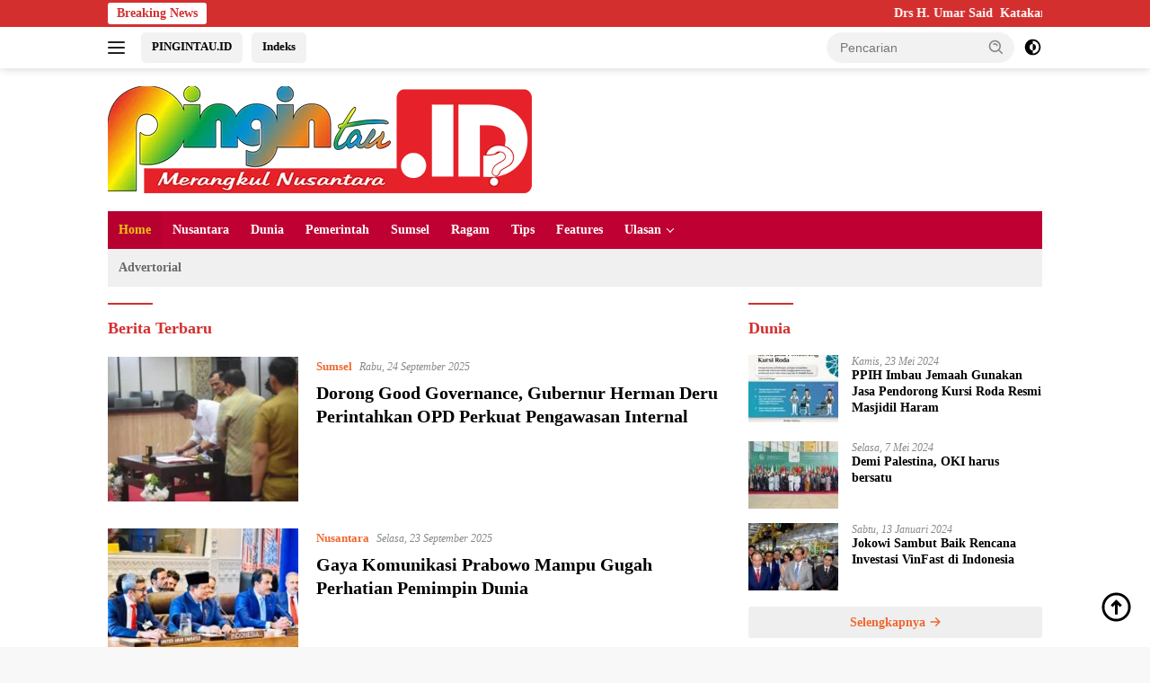

--- FILE ---
content_type: text/html; charset=UTF-8
request_url: https://pingintau.id/page/2/
body_size: 54848
content:
<!doctype html><html lang="id"><head><script data-no-optimize="1">var litespeed_docref=sessionStorage.getItem("litespeed_docref");litespeed_docref&&(Object.defineProperty(document,"referrer",{get:function(){return litespeed_docref}}),sessionStorage.removeItem("litespeed_docref"));</script> <meta charset="UTF-8"><meta name="viewport" content="width=device-width, initial-scale=1"><link rel="profile" href="https://gmpg.org/xfn/11"><meta name='robots' content='index, follow, max-image-preview:large, max-snippet:-1, max-video-preview:-1' /><title>pingintau.id | Laman 2 dari 99 | merangkul nusantara</title><meta name="description" content="merangkul nusantara" /><link rel="canonical" href="https://pingintau.id/page/2/" /><link rel="prev" href="https://pingintau.id/" /><link rel="next" href="https://pingintau.id/page/3/" /><meta property="og:locale" content="id_ID" /><meta property="og:type" content="website" /><meta property="og:title" content="pingintau.id" /><meta property="og:description" content="merangkul nusantara" /><meta property="og:url" content="https://pingintau.id/" /><meta property="og:site_name" content="pingintau.id" /><meta property="og:image" content="https://pingintau.id/wp-content/uploads/2021/07/pingintau-id-logo-2.png" /><meta property="og:image:width" content="200" /><meta property="og:image:height" content="77" /><meta property="og:image:type" content="image/png" /><meta name="twitter:card" content="summary_large_image" /> <script type="application/ld+json" class="yoast-schema-graph">{"@context":"https://schema.org","@graph":[{"@type":"CollectionPage","@id":"https://pingintau.id/","url":"https://pingintau.id/page/2/","name":"pingintau.id | Laman 2 dari 99 | merangkul nusantara","isPartOf":{"@id":"https://pingintau.id/#website"},"about":{"@id":"https://pingintau.id/#organization"},"description":"merangkul nusantara","breadcrumb":{"@id":"https://pingintau.id/page/2/#breadcrumb"},"inLanguage":"id"},{"@type":"BreadcrumbList","@id":"https://pingintau.id/page/2/#breadcrumb","itemListElement":[{"@type":"ListItem","position":1,"name":"Beranda"}]},{"@type":"WebSite","@id":"https://pingintau.id/#website","url":"https://pingintau.id/","name":"pingintau.id","description":"merangkul nusantara","publisher":{"@id":"https://pingintau.id/#organization"},"potentialAction":[{"@type":"SearchAction","target":{"@type":"EntryPoint","urlTemplate":"https://pingintau.id/?s={search_term_string}"},"query-input":{"@type":"PropertyValueSpecification","valueRequired":true,"valueName":"search_term_string"}}],"inLanguage":"id"},{"@type":"Organization","@id":"https://pingintau.id/#organization","name":"pingintau.id","url":"https://pingintau.id/","logo":{"@type":"ImageObject","inLanguage":"id","@id":"https://pingintau.id/#/schema/logo/image/","url":"https://pingintau.id/wp-content/uploads/2021/07/pingintau-id-logo-1-1.png","contentUrl":"https://pingintau.id/wp-content/uploads/2021/07/pingintau-id-logo-1-1.png","width":514,"height":199,"caption":"pingintau.id"},"image":{"@id":"https://pingintau.id/#/schema/logo/image/"}}]}</script> <meta name="msvalidate.01" content="303E7D8227DDB3789A55E3B0017EEBC5" /><meta name="google-site-verification" content="googleb6b1cc76f11b7f2b" /><meta name="yandex-verification" content="dbfa035e99185d91" /><link rel='dns-prefetch' href='//www.googletagmanager.com' /><link rel='dns-prefetch' href='//fonts.googleapis.com' /><link rel='dns-prefetch' href='//pagead2.googlesyndication.com' /><link rel="alternate" type="application/rss+xml" title="pingintau.id &raquo; Feed" href="https://pingintau.id/feed/" /><style id='wp-img-auto-sizes-contain-inline-css'>img:is([sizes=auto i],[sizes^="auto," i]){contain-intrinsic-size:3000px 1500px}
/*# sourceURL=wp-img-auto-sizes-contain-inline-css */</style><link data-optimized="2" rel="stylesheet" href="https://pingintau.id/wp-content/litespeed/ucss/2188aefd0f3a3abe971fb01b3ba41119.css?ver=5ab28" /><style id='wpberita-style-inline-css'>h1,h2,h3,h4,h5,h6,.sidr-class-site-title,.site-title,.gmr-mainmenu ul > li > a,.sidr ul li a,.heading-text,.gmr-mobilemenu ul li a,#navigationamp ul li a{font-family:Quicksand;}h1,h2,h3,h4,h5,h6,.sidr-class-site-title,.site-title,.gmr-mainmenu ul > li > a,.sidr ul li a,.heading-text,.gmr-mobilemenu ul li a,#navigationamp ul li a,.related-text-onlytitle{font-weight:600;}h1 strong,h2 strong,h3 strong,h4 strong,h5 strong,h6 strong{font-weight:700;}body{font-family:Open Sans;--font-reguler:400;--font-bold:600;--background-color:#f8f8f8;--main-color:#000000;--link-color-body:#000000;--hoverlink-color-body:#D32F2F;--border-color:#cccccc;--button-bgcolor:#43A047;--button-color:#ffffff;--header-bgcolor:#ffffff;--topnav-color:#222222;--bigheadline-color:#f1c40f;--mainmenu-color:#ffffff;--mainmenu-hovercolor:#f1c40f;--secondmenu-bgcolor:#f0f0f0;--secondmenu-color:#686868;--secondmenu-hovercolor:#21409a;--content-bgcolor:#ffffff;--content-greycolor:#888888;--greybody-bgcolor:#efefef;--footer-bgcolor:#f0f0f0;--footer-color:#666666;--footer-linkcolor:#666666;--footer-hover-linkcolor:#666666;}.entry-content-single{font-size:16px;}body,body.dark-theme{--scheme-color:#D32F2F;--secondscheme-color:#ef672f;--mainmenu-bgcolor:#bf0033;}/* Generate Using Cache */
/*# sourceURL=wpberita-style-inline-css */</style>
 <script type="litespeed/javascript" data-src="https://www.googletagmanager.com/gtag/js?id=G-TXT9XFCNEL" id="google_gtagjs-js"></script> <script id="google_gtagjs-js-after" type="litespeed/javascript">window.dataLayer=window.dataLayer||[];function gtag(){dataLayer.push(arguments)}
gtag("set","linker",{"domains":["pingintau.id"]});gtag("js",new Date());gtag("set","developer_id.dZTNiMT",!0);gtag("config","G-TXT9XFCNEL")</script> <link rel="https://api.w.org/" href="https://pingintau.id/wp-json/" /><link rel="EditURI" type="application/rsd+xml" title="RSD" href="https://pingintau.id/xmlrpc.php?rsd" /><meta name="generator" content="WordPress 6.9" /><meta name="generator" content="Site Kit by Google 1.170.0" /><script type="litespeed/javascript" data-src="https://pagead2.googlesyndication.com/pagead/js/adsbygoogle.js?client=ca-pub-7957807248144772"
     crossorigin="anonymous"></script> <meta name="google-adsense-platform-account" content="ca-host-pub-2644536267352236"><meta name="google-adsense-platform-domain" content="sitekit.withgoogle.com"> <script type="litespeed/javascript">(function(w,d,s,l,i){w[l]=w[l]||[];w[l].push({'gtm.start':new Date().getTime(),event:'gtm.js'});var f=d.getElementsByTagName(s)[0],j=d.createElement(s),dl=l!='dataLayer'?'&l='+l:'';j.async=!0;j.src='https://www.googletagmanager.com/gtm.js?id='+i+dl;f.parentNode.insertBefore(j,f)})(window,document,'script','dataLayer','GTM-5FQ93HT')</script>  <script type="litespeed/javascript" data-src="https://pagead2.googlesyndication.com/pagead/js/adsbygoogle.js?client=ca-pub-7957807248144772&amp;host=ca-host-pub-2644536267352236" crossorigin="anonymous"></script> <link rel="icon" href="https://pingintau.id/wp-content/uploads/2022/11/pingintau-logo-2-100x75.png" sizes="32x32" /><link rel="icon" href="https://pingintau.id/wp-content/uploads/2022/11/pingintau-logo-2.png" sizes="192x192" /><link rel="apple-touch-icon" href="https://pingintau.id/wp-content/uploads/2022/11/pingintau-logo-2.png" /><meta name="msapplication-TileImage" content="https://pingintau.id/wp-content/uploads/2022/11/pingintau-logo-2.png" /><style id='global-styles-inline-css'>:root{--wp--preset--aspect-ratio--square: 1;--wp--preset--aspect-ratio--4-3: 4/3;--wp--preset--aspect-ratio--3-4: 3/4;--wp--preset--aspect-ratio--3-2: 3/2;--wp--preset--aspect-ratio--2-3: 2/3;--wp--preset--aspect-ratio--16-9: 16/9;--wp--preset--aspect-ratio--9-16: 9/16;--wp--preset--color--black: #000000;--wp--preset--color--cyan-bluish-gray: #abb8c3;--wp--preset--color--white: #ffffff;--wp--preset--color--pale-pink: #f78da7;--wp--preset--color--vivid-red: #cf2e2e;--wp--preset--color--luminous-vivid-orange: #ff6900;--wp--preset--color--luminous-vivid-amber: #fcb900;--wp--preset--color--light-green-cyan: #7bdcb5;--wp--preset--color--vivid-green-cyan: #00d084;--wp--preset--color--pale-cyan-blue: #8ed1fc;--wp--preset--color--vivid-cyan-blue: #0693e3;--wp--preset--color--vivid-purple: #9b51e0;--wp--preset--gradient--vivid-cyan-blue-to-vivid-purple: linear-gradient(135deg,rgb(6,147,227) 0%,rgb(155,81,224) 100%);--wp--preset--gradient--light-green-cyan-to-vivid-green-cyan: linear-gradient(135deg,rgb(122,220,180) 0%,rgb(0,208,130) 100%);--wp--preset--gradient--luminous-vivid-amber-to-luminous-vivid-orange: linear-gradient(135deg,rgb(252,185,0) 0%,rgb(255,105,0) 100%);--wp--preset--gradient--luminous-vivid-orange-to-vivid-red: linear-gradient(135deg,rgb(255,105,0) 0%,rgb(207,46,46) 100%);--wp--preset--gradient--very-light-gray-to-cyan-bluish-gray: linear-gradient(135deg,rgb(238,238,238) 0%,rgb(169,184,195) 100%);--wp--preset--gradient--cool-to-warm-spectrum: linear-gradient(135deg,rgb(74,234,220) 0%,rgb(151,120,209) 20%,rgb(207,42,186) 40%,rgb(238,44,130) 60%,rgb(251,105,98) 80%,rgb(254,248,76) 100%);--wp--preset--gradient--blush-light-purple: linear-gradient(135deg,rgb(255,206,236) 0%,rgb(152,150,240) 100%);--wp--preset--gradient--blush-bordeaux: linear-gradient(135deg,rgb(254,205,165) 0%,rgb(254,45,45) 50%,rgb(107,0,62) 100%);--wp--preset--gradient--luminous-dusk: linear-gradient(135deg,rgb(255,203,112) 0%,rgb(199,81,192) 50%,rgb(65,88,208) 100%);--wp--preset--gradient--pale-ocean: linear-gradient(135deg,rgb(255,245,203) 0%,rgb(182,227,212) 50%,rgb(51,167,181) 100%);--wp--preset--gradient--electric-grass: linear-gradient(135deg,rgb(202,248,128) 0%,rgb(113,206,126) 100%);--wp--preset--gradient--midnight: linear-gradient(135deg,rgb(2,3,129) 0%,rgb(40,116,252) 100%);--wp--preset--font-size--small: 13px;--wp--preset--font-size--medium: 20px;--wp--preset--font-size--large: 36px;--wp--preset--font-size--x-large: 42px;--wp--preset--spacing--20: 0.44rem;--wp--preset--spacing--30: 0.67rem;--wp--preset--spacing--40: 1rem;--wp--preset--spacing--50: 1.5rem;--wp--preset--spacing--60: 2.25rem;--wp--preset--spacing--70: 3.38rem;--wp--preset--spacing--80: 5.06rem;--wp--preset--shadow--natural: 6px 6px 9px rgba(0, 0, 0, 0.2);--wp--preset--shadow--deep: 12px 12px 50px rgba(0, 0, 0, 0.4);--wp--preset--shadow--sharp: 6px 6px 0px rgba(0, 0, 0, 0.2);--wp--preset--shadow--outlined: 6px 6px 0px -3px rgb(255, 255, 255), 6px 6px rgb(0, 0, 0);--wp--preset--shadow--crisp: 6px 6px 0px rgb(0, 0, 0);}:where(.is-layout-flex){gap: 0.5em;}:where(.is-layout-grid){gap: 0.5em;}body .is-layout-flex{display: flex;}.is-layout-flex{flex-wrap: wrap;align-items: center;}.is-layout-flex > :is(*, div){margin: 0;}body .is-layout-grid{display: grid;}.is-layout-grid > :is(*, div){margin: 0;}:where(.wp-block-columns.is-layout-flex){gap: 2em;}:where(.wp-block-columns.is-layout-grid){gap: 2em;}:where(.wp-block-post-template.is-layout-flex){gap: 1.25em;}:where(.wp-block-post-template.is-layout-grid){gap: 1.25em;}.has-black-color{color: var(--wp--preset--color--black) !important;}.has-cyan-bluish-gray-color{color: var(--wp--preset--color--cyan-bluish-gray) !important;}.has-white-color{color: var(--wp--preset--color--white) !important;}.has-pale-pink-color{color: var(--wp--preset--color--pale-pink) !important;}.has-vivid-red-color{color: var(--wp--preset--color--vivid-red) !important;}.has-luminous-vivid-orange-color{color: var(--wp--preset--color--luminous-vivid-orange) !important;}.has-luminous-vivid-amber-color{color: var(--wp--preset--color--luminous-vivid-amber) !important;}.has-light-green-cyan-color{color: var(--wp--preset--color--light-green-cyan) !important;}.has-vivid-green-cyan-color{color: var(--wp--preset--color--vivid-green-cyan) !important;}.has-pale-cyan-blue-color{color: var(--wp--preset--color--pale-cyan-blue) !important;}.has-vivid-cyan-blue-color{color: var(--wp--preset--color--vivid-cyan-blue) !important;}.has-vivid-purple-color{color: var(--wp--preset--color--vivid-purple) !important;}.has-black-background-color{background-color: var(--wp--preset--color--black) !important;}.has-cyan-bluish-gray-background-color{background-color: var(--wp--preset--color--cyan-bluish-gray) !important;}.has-white-background-color{background-color: var(--wp--preset--color--white) !important;}.has-pale-pink-background-color{background-color: var(--wp--preset--color--pale-pink) !important;}.has-vivid-red-background-color{background-color: var(--wp--preset--color--vivid-red) !important;}.has-luminous-vivid-orange-background-color{background-color: var(--wp--preset--color--luminous-vivid-orange) !important;}.has-luminous-vivid-amber-background-color{background-color: var(--wp--preset--color--luminous-vivid-amber) !important;}.has-light-green-cyan-background-color{background-color: var(--wp--preset--color--light-green-cyan) !important;}.has-vivid-green-cyan-background-color{background-color: var(--wp--preset--color--vivid-green-cyan) !important;}.has-pale-cyan-blue-background-color{background-color: var(--wp--preset--color--pale-cyan-blue) !important;}.has-vivid-cyan-blue-background-color{background-color: var(--wp--preset--color--vivid-cyan-blue) !important;}.has-vivid-purple-background-color{background-color: var(--wp--preset--color--vivid-purple) !important;}.has-black-border-color{border-color: var(--wp--preset--color--black) !important;}.has-cyan-bluish-gray-border-color{border-color: var(--wp--preset--color--cyan-bluish-gray) !important;}.has-white-border-color{border-color: var(--wp--preset--color--white) !important;}.has-pale-pink-border-color{border-color: var(--wp--preset--color--pale-pink) !important;}.has-vivid-red-border-color{border-color: var(--wp--preset--color--vivid-red) !important;}.has-luminous-vivid-orange-border-color{border-color: var(--wp--preset--color--luminous-vivid-orange) !important;}.has-luminous-vivid-amber-border-color{border-color: var(--wp--preset--color--luminous-vivid-amber) !important;}.has-light-green-cyan-border-color{border-color: var(--wp--preset--color--light-green-cyan) !important;}.has-vivid-green-cyan-border-color{border-color: var(--wp--preset--color--vivid-green-cyan) !important;}.has-pale-cyan-blue-border-color{border-color: var(--wp--preset--color--pale-cyan-blue) !important;}.has-vivid-cyan-blue-border-color{border-color: var(--wp--preset--color--vivid-cyan-blue) !important;}.has-vivid-purple-border-color{border-color: var(--wp--preset--color--vivid-purple) !important;}.has-vivid-cyan-blue-to-vivid-purple-gradient-background{background: var(--wp--preset--gradient--vivid-cyan-blue-to-vivid-purple) !important;}.has-light-green-cyan-to-vivid-green-cyan-gradient-background{background: var(--wp--preset--gradient--light-green-cyan-to-vivid-green-cyan) !important;}.has-luminous-vivid-amber-to-luminous-vivid-orange-gradient-background{background: var(--wp--preset--gradient--luminous-vivid-amber-to-luminous-vivid-orange) !important;}.has-luminous-vivid-orange-to-vivid-red-gradient-background{background: var(--wp--preset--gradient--luminous-vivid-orange-to-vivid-red) !important;}.has-very-light-gray-to-cyan-bluish-gray-gradient-background{background: var(--wp--preset--gradient--very-light-gray-to-cyan-bluish-gray) !important;}.has-cool-to-warm-spectrum-gradient-background{background: var(--wp--preset--gradient--cool-to-warm-spectrum) !important;}.has-blush-light-purple-gradient-background{background: var(--wp--preset--gradient--blush-light-purple) !important;}.has-blush-bordeaux-gradient-background{background: var(--wp--preset--gradient--blush-bordeaux) !important;}.has-luminous-dusk-gradient-background{background: var(--wp--preset--gradient--luminous-dusk) !important;}.has-pale-ocean-gradient-background{background: var(--wp--preset--gradient--pale-ocean) !important;}.has-electric-grass-gradient-background{background: var(--wp--preset--gradient--electric-grass) !important;}.has-midnight-gradient-background{background: var(--wp--preset--gradient--midnight) !important;}.has-small-font-size{font-size: var(--wp--preset--font-size--small) !important;}.has-medium-font-size{font-size: var(--wp--preset--font-size--medium) !important;}.has-large-font-size{font-size: var(--wp--preset--font-size--large) !important;}.has-x-large-font-size{font-size: var(--wp--preset--font-size--x-large) !important;}
/*# sourceURL=global-styles-inline-css */</style></head><body class="home blog paged wp-custom-logo wp-embed-responsive paged-2 wp-theme-wpberita idtheme kentooz hfeed">
<noscript>
<iframe data-lazyloaded="1" src="about:blank" data-litespeed-src="https://www.googletagmanager.com/ns.html?id=GTM-5FQ93HT" height="0" width="0" style="display:none;visibility:hidden"></iframe>
</noscript>
<a class="skip-link screen-reader-text" href="#primary">Langsung ke konten</a><div id="topnavwrap" class="gmr-topnavwrap clearfix"><div class="gmr-topnotification"><div class="container"><div class="list-flex"><div class="row-flex"><div class="text-marquee">Breaking News</div></div><div class="row-flex wrap-marquee"><div class="marquee">				<a href="https://pingintau.id/sumsel/drs-h-umar-said-katakan-sumbar-kirim-peserta-mutu-terbanyak/" class="gmr-recent-marquee" title="Drs H. Umar Said  Katakan Sumbar Kirim Peserta  MUTU Terbanyak">Drs H. Umar Said  Katakan Sumbar Kirim Peserta  MUTU Terbanyak</a>
<a href="https://pingintau.id/nusantara/mpuii-sumsel-siap-gelar-mutu-se-sumatera-di-asrama-haji-palembang/" class="gmr-recent-marquee" title="MPUII Sumsel Siap gelar Mutu Se-Sumatera di Asrama Haji Palembang">MPUII Sumsel Siap gelar Mutu Se-Sumatera di Asrama Haji Palembang</a>
<a href="https://pingintau.id/sumsel/44694/" class="gmr-recent-marquee" title="Ratusan Seniman Datangi DPRD Palembang, Desak Perda Pemajuan Kesenian">Ratusan Seniman Datangi DPRD Palembang, Desak Perda Pemajuan Kesenian</a>
<a href="https://pingintau.id/berita/perkuat-sinergi-pwi-banyuasin-audensi-ke-pemangku-kepentingan/" class="gmr-recent-marquee" title="Perkuat Sinergi, PWI Banyuasin Audensi ke Pemangku Kepentingan">Perkuat Sinergi, PWI Banyuasin Audensi ke Pemangku Kepentingan</a>
<a href="https://pingintau.id/nusantara/gubernur-herman-deru-groundbreaking-pabrik-bioavtur-di-banyuasin/" class="gmr-recent-marquee" title="Gubernur  Herman Deru Groundbreaking Pabrik Bioavtur di Banyuasin">Gubernur  Herman Deru Groundbreaking Pabrik Bioavtur di Banyuasin</a></div></div></div></div></div><div class="container"><div class="list-flex"><div class="row-flex gmr-navleft">
<a id="gmr-responsive-menu" title="Menu" href="#menus" rel="nofollow"><div class="ktz-i-wrap"><span class="ktz-i"></span><span class="ktz-i"></span><span class="ktz-i"></span></div></a><div class="gmr-logo-mobile"><a class="custom-logo-link" href="https://pingintau.id/" title="pingintau.id" rel="home"><img data-lazyloaded="1" src="[data-uri]" class="custom-logo" data-src="https://pingintau.id/wp-content/uploads/2022/02/pingintau-logo.png" width="472" height="119" alt="pingintau.id" loading="lazy" /></a></div><a href="https://pingintau.id/" class="topnav-button second-topnav-btn nomobile heading-text" title="PINGINTAU.ID">PINGINTAU.ID</a><a href="https://pingintau.id/category/nusantara/" class="topnav-button nomobile heading-text" title="Indeks">Indeks</a></div><div class="row-flex gmr-navright"><div class="gmr-table-search"><form method="get" class="gmr-searchform searchform" action="https://pingintau.id/">
<input type="text" name="s" id="s" placeholder="Pencarian" />
<input type="hidden" name="post_type" value="post" />
<button type="submit" role="button" class="gmr-search-submit gmr-search-icon">
<svg xmlns="http://www.w3.org/2000/svg" aria-hidden="true" role="img" width="1em" height="1em" preserveAspectRatio="xMidYMid meet" viewBox="0 0 24 24"><path fill="currentColor" d="M10 18a7.952 7.952 0 0 0 4.897-1.688l4.396 4.396l1.414-1.414l-4.396-4.396A7.952 7.952 0 0 0 18 10c0-4.411-3.589-8-8-8s-8 3.589-8 8s3.589 8 8 8zm0-14c3.309 0 6 2.691 6 6s-2.691 6-6 6s-6-2.691-6-6s2.691-6 6-6z"/><path fill="currentColor" d="M11.412 8.586c.379.38.588.882.588 1.414h2a3.977 3.977 0 0 0-1.174-2.828c-1.514-1.512-4.139-1.512-5.652 0l1.412 1.416c.76-.758 2.07-.756 2.826-.002z"/></svg>
</button></form></div>
<a class="darkmode-button topnav-button" title="Mode Gelap" href="#" rel="nofollow"><svg xmlns="http://www.w3.org/2000/svg" aria-hidden="true" role="img" width="1em" height="1em" preserveAspectRatio="xMidYMid meet" viewBox="0 0 24 24"><g fill="currentColor"><path d="M12 16a4 4 0 0 0 0-8v8Z"/><path fill-rule="evenodd" d="M12 2C6.477 2 2 6.477 2 12s4.477 10 10 10s10-4.477 10-10S17.523 2 12 2Zm0 2v4a4 4 0 1 0 0 8v4a8 8 0 1 0 0-16Z" clip-rule="evenodd"/></g></svg></a><div class="gmr-search-btn">
<a id="search-menu-button" class="topnav-button gmr-search-icon" title="Pencarian" href="#" rel="nofollow"><svg xmlns="http://www.w3.org/2000/svg" aria-hidden="true" role="img" width="1em" height="1em" preserveAspectRatio="xMidYMid meet" viewBox="0 0 24 24"><path fill="none" stroke="currentColor" stroke-linecap="round" stroke-width="2" d="m21 21l-4.486-4.494M19 10.5a8.5 8.5 0 1 1-17 0a8.5 8.5 0 0 1 17 0Z"/></svg></a><div id="search-dropdown-container" class="search-dropdown search"><form method="get" class="gmr-searchform searchform" action="https://pingintau.id/">
<input type="text" name="s" id="s" placeholder="Pencarian" />
<button type="submit" class="gmr-search-submit gmr-search-icon"><svg xmlns="http://www.w3.org/2000/svg" aria-hidden="true" role="img" width="1em" height="1em" preserveAspectRatio="xMidYMid meet" viewBox="0 0 24 24"><path fill="currentColor" d="M10 18a7.952 7.952 0 0 0 4.897-1.688l4.396 4.396l1.414-1.414l-4.396-4.396A7.952 7.952 0 0 0 18 10c0-4.411-3.589-8-8-8s-8 3.589-8 8s3.589 8 8 8zm0-14c3.309 0 6 2.691 6 6s-2.691 6-6 6s-6-2.691-6-6s2.691-6 6-6z"/><path fill="currentColor" d="M11.412 8.586c.379.38.588.882.588 1.414h2a3.977 3.977 0 0 0-1.174-2.828c-1.514-1.512-4.139-1.512-5.652 0l1.412 1.416c.76-.758 2.07-.756 2.826-.002z"/></svg></button></form></div></div></div></div></div></div><div id="page" class="site"><header id="masthead" class="site-header"><div class="container"><div class="site-branding"><div class="gmr-logo"><div class="gmr-logo-wrap"><a class="custom-logo-link logolink" href="https://pingintau.id" title="pingintau.id" rel="home"><img data-lazyloaded="1" src="[data-uri]" class="custom-logo" data-src="https://pingintau.id/wp-content/uploads/2022/02/pingintau-logo.png" width="472" height="119" alt="pingintau.id" loading="lazy" /></a><div class="close-topnavmenu-wrap"><a id="close-topnavmenu-button" rel="nofollow" href="#"><svg xmlns="http://www.w3.org/2000/svg" aria-hidden="true" role="img" width="1em" height="1em" preserveAspectRatio="xMidYMid meet" viewBox="0 0 32 32"><path fill="currentColor" d="M24 9.4L22.6 8L16 14.6L9.4 8L8 9.4l6.6 6.6L8 22.6L9.4 24l6.6-6.6l6.6 6.6l1.4-1.4l-6.6-6.6L24 9.4z"/></svg></a></div></div></div></div></div></header><div id="main-nav-wrap" class="gmr-mainmenu-wrap"><div class="container"><nav id="main-nav" class="main-navigation gmr-mainmenu"><ul id="primary-menu" class="menu"><li id="menu-item-182" class="menu-item menu-item-type-custom menu-item-object-custom current-menu-item menu-item-home menu-item-182"><a href="https://pingintau.id/">Home</a></li><li id="menu-item-213" class="menu-item menu-item-type-taxonomy menu-item-object-category menu-item-213"><a href="https://pingintau.id/category/nusantara/">Nusantara</a></li><li id="menu-item-211" class="menu-item menu-item-type-taxonomy menu-item-object-category menu-item-211"><a href="https://pingintau.id/category/dunia/">Dunia</a></li><li id="menu-item-215" class="menu-item menu-item-type-taxonomy menu-item-object-category menu-item-215"><a href="https://pingintau.id/category/pemerintah/">Pemerintah</a></li><li id="menu-item-217" class="menu-item menu-item-type-taxonomy menu-item-object-category menu-item-217"><a href="https://pingintau.id/category/sumsel/">Sumsel</a></li><li id="menu-item-216" class="menu-item menu-item-type-taxonomy menu-item-object-category menu-item-216"><a href="https://pingintau.id/category/ragam/">Ragam</a></li><li id="menu-item-218" class="menu-item menu-item-type-taxonomy menu-item-object-category menu-item-218"><a href="https://pingintau.id/category/tips/">Tips</a></li><li id="menu-item-212" class="menu-item menu-item-type-taxonomy menu-item-object-category menu-item-212"><a href="https://pingintau.id/category/features/">Features</a></li><li id="menu-item-219" class="menu-item menu-item-type-taxonomy menu-item-object-category menu-item-has-children menu-item-219"><a href="https://pingintau.id/category/ulasan/">Ulasan</a><ul class="sub-menu"><li id="menu-item-214" class="menu-item menu-item-type-taxonomy menu-item-object-category menu-item-214"><a href="https://pingintau.id/category/opini/">Opini</a></li></ul></li></ul><ul id="secondary-menu" class="menu"><li id="menu-item-264" class="menu-item menu-item-type-taxonomy menu-item-object-category menu-item-264"><a href="https://pingintau.id/category/advertorial/">Advertorial</a></li></ul></nav></div></div><div id="content" class="gmr-content"><div class="container"><div class="row"><main id="primary" class="site-main col-md-8"><header class="page-header"><h1 class="page-title screen-reader-text">pingintau.id</h1><h3 class="page-title">Berita Terbaru</h3></header><div id="infinite-container"><article id="post-44300" class="post-44300 post type-post status-publish format-standard has-post-thumbnail hentry category-sumsel tag-gubernur tag-opd tag-sumsel"><div class="box-item">
<a class="post-thumbnail" href="https://pingintau.id/sumsel/dorong-good-governance-gubernur-herman-deru-perintahkan-opd-perkuat-pengawasan-internal/" title="Dorong Good Governance, Gubernur Herman Deru Perintahkan OPD Perkuat Pengawasan Internal" aria-label="Dorong Good Governance, Gubernur Herman Deru Perintahkan OPD Perkuat Pengawasan Internal">
<img data-lazyloaded="1" src="[data-uri]" width="250" height="190" data-src="https://pingintau.id/wp-content/uploads/2025/09/IMG-20250924-WA0068-250x190.jpg" class="attachment-medium size-medium wp-post-image" alt="Dorong Good Governance, Gubernur Herman Deru Perintahkan OPD Perkuat Pengawasan Internal" decoding="async" data-srcset="https://pingintau.id/wp-content/uploads/2025/09/IMG-20250924-WA0068-250x190.jpg 250w, https://pingintau.id/wp-content/uploads/2025/09/IMG-20250924-WA0068-100x75.jpg 100w" data-sizes="(max-width: 250px) 100vw, 250px" />			</a><div class="box-content"><div class="gmr-meta-topic"><strong><span class="cat-links-content"><a href="https://pingintau.id/category/sumsel/" rel="category tag">Sumsel</a></span></strong>&nbsp;&nbsp;<span class="meta-content"><span class="posted-on"><time class="entry-date published" datetime="2025-09-24T15:52:20+07:00">Rabu, 24 September 2025</time><time class="updated" datetime="2025-09-24T15:52:45+07:00">Rabu, 24 September 2025</time></span></span></div><h2 class="entry-title"><a href="https://pingintau.id/sumsel/dorong-good-governance-gubernur-herman-deru-perintahkan-opd-perkuat-pengawasan-internal/" title="Dorong Good Governance, Gubernur Herman Deru Perintahkan OPD Perkuat Pengawasan Internal" rel="bookmark">Dorong Good Governance, Gubernur Herman Deru Perintahkan OPD Perkuat Pengawasan Internal</a></h2><div class="entry-footer entry-footer-archive"><div class="posted-by"> <span class="author vcard"><a class="url fn n" href="https://pingintau.id/author/pingintauidgmail-com/" title="REDAKSI">REDAKSI</a></span></div></div></div></div></article><article id="post-44301" class="post-44301 post type-post status-publish format-standard has-post-thumbnail hentry category-nusantara"><div class="box-item">
<a class="post-thumbnail" href="https://pingintau.id/nusantara/gaya-komunikasi-prabowo-mampu-gugah-perhatian-pemimpin-dunia/" title="Gaya Komunikasi Prabowo Mampu Gugah Perhatian Pemimpin Dunia" aria-label="Gaya Komunikasi Prabowo Mampu Gugah Perhatian Pemimpin Dunia">
<img data-lazyloaded="1" src="[data-uri]" width="250" height="190" data-src="https://pingintau.id/wp-content/uploads/2025/09/TRUMB-250x190.jpeg" class="attachment-medium size-medium wp-post-image" alt="Gaya Komunikasi Prabowo Mampu Gugah Perhatian Pemimpin Dunia" decoding="async" data-srcset="https://pingintau.id/wp-content/uploads/2025/09/TRUMB-250x190.jpeg 250w, https://pingintau.id/wp-content/uploads/2025/09/TRUMB-100x75.jpeg 100w" data-sizes="(max-width: 250px) 100vw, 250px" />			</a><div class="box-content"><div class="gmr-meta-topic"><strong><span class="cat-links-content"><a href="https://pingintau.id/category/nusantara/" rel="category tag">Nusantara</a></span></strong>&nbsp;&nbsp;<span class="meta-content"><span class="posted-on"><time class="entry-date published" datetime="2025-09-23T15:50:59+07:00">Selasa, 23 September 2025</time><time class="updated" datetime="2025-09-24T15:54:59+07:00">Rabu, 24 September 2025</time></span></span></div><h2 class="entry-title"><a href="https://pingintau.id/nusantara/gaya-komunikasi-prabowo-mampu-gugah-perhatian-pemimpin-dunia/" title="Gaya Komunikasi Prabowo Mampu Gugah Perhatian Pemimpin Dunia" rel="bookmark">Gaya Komunikasi Prabowo Mampu Gugah Perhatian Pemimpin Dunia</a></h2><div class="entry-footer entry-footer-archive"><div class="posted-by"> <span class="author vcard"><a class="url fn n" href="https://pingintau.id/author/pingintauidgmail-com/" title="REDAKSI">REDAKSI</a></span></div></div></div></div></article><article id="post-44297" class="post-44297 post type-post status-publish format-standard has-post-thumbnail hentry category-pendidikan"><div class="box-item">
<a class="post-thumbnail" href="https://pingintau.id/pendidikan/badan-bahasa-kemendikdasmen-gelar-uji-coba-soal-ukbi-adaptif-di-sumsel/" title="Badan Bahasa Kemendikdasmen Gelar Uji Coba Soal UKBI Adaptif di  Sumsel" aria-label="Badan Bahasa Kemendikdasmen Gelar Uji Coba Soal UKBI Adaptif di  Sumsel">
<img data-lazyloaded="1" src="[data-uri]" width="250" height="190" data-src="https://pingintau.id/wp-content/uploads/2025/09/1-250x190.jpg" class="attachment-medium size-medium wp-post-image" alt="Badan Bahasa Kemendikdasmen Gelar Uji Coba Soal UKBI Adaptif di  Sumsel" decoding="async" data-srcset="https://pingintau.id/wp-content/uploads/2025/09/1-250x190.jpg 250w, https://pingintau.id/wp-content/uploads/2025/09/1-100x75.jpg 100w" data-sizes="(max-width: 250px) 100vw, 250px" />			</a><div class="box-content"><div class="gmr-meta-topic"><strong><span class="cat-links-content"><a href="https://pingintau.id/category/pendidikan/" rel="category tag">Pendidikan</a></span></strong>&nbsp;&nbsp;<span class="meta-content"><span class="posted-on"><time class="entry-date published" datetime="2025-09-22T20:09:14+07:00">Senin, 22 September 2025</time><time class="updated" datetime="2025-09-23T08:12:57+07:00">Selasa, 23 September 2025</time></span></span></div><h2 class="entry-title"><a href="https://pingintau.id/pendidikan/badan-bahasa-kemendikdasmen-gelar-uji-coba-soal-ukbi-adaptif-di-sumsel/" title="Badan Bahasa Kemendikdasmen Gelar Uji Coba Soal UKBI Adaptif di  Sumsel" rel="bookmark">Badan Bahasa Kemendikdasmen Gelar Uji Coba Soal UKBI Adaptif di  Sumsel</a></h2><div class="entry-footer entry-footer-archive"><div class="posted-by"> <span class="author vcard"><a class="url fn n" href="https://pingintau.id/author/pingintauidgmail-com/" title="REDAKSI">REDAKSI</a></span></div></div></div></div></article><article id="post-44291" class="post-44291 post type-post status-publish format-standard has-post-thumbnail hentry category-berita"><div class="box-item">
<a class="post-thumbnail" href="https://pingintau.id/berita/edi-rianto-wali-kota-arlan-punya-rekam-jejak-kebaikan-tak-sepantasnya-terus-dihakimi/" title="Edi Rianto: Wali Kota Arlan Punya Rekam Jejak Kebaikan, Tak Sepantasnya Terus Dihakimi" aria-label="Edi Rianto: Wali Kota Arlan Punya Rekam Jejak Kebaikan, Tak Sepantasnya Terus Dihakimi">
<img data-lazyloaded="1" src="[data-uri]" width="250" height="190" data-src="https://pingintau.id/wp-content/uploads/2025/09/Edi2-250x190.jpg" class="attachment-medium size-medium wp-post-image" alt="Edi Rianto: Wali Kota Arlan Punya Rekam Jejak Kebaikan, Tak Sepantasnya Terus Dihakimi" decoding="async" loading="lazy" data-srcset="https://pingintau.id/wp-content/uploads/2025/09/Edi2-250x190.jpg 250w, https://pingintau.id/wp-content/uploads/2025/09/Edi2-100x75.jpg 100w" data-sizes="auto, (max-width: 250px) 100vw, 250px" />			</a><div class="box-content"><div class="gmr-meta-topic"><strong><span class="cat-links-content"><a href="https://pingintau.id/category/berita/" rel="category tag">Berita</a></span></strong>&nbsp;&nbsp;<span class="meta-content"><span class="posted-on"><time class="entry-date published" datetime="2025-09-19T16:19:14+07:00">Jumat, 19 September 2025</time><time class="updated" datetime="2025-09-19T16:25:10+07:00">Jumat, 19 September 2025</time></span></span></div><h2 class="entry-title"><a href="https://pingintau.id/berita/edi-rianto-wali-kota-arlan-punya-rekam-jejak-kebaikan-tak-sepantasnya-terus-dihakimi/" title="Edi Rianto: Wali Kota Arlan Punya Rekam Jejak Kebaikan, Tak Sepantasnya Terus Dihakimi" rel="bookmark">Edi Rianto: Wali Kota Arlan Punya Rekam Jejak Kebaikan, Tak Sepantasnya Terus Dihakimi</a></h2><div class="entry-footer entry-footer-archive"><div class="posted-by"> <span class="author vcard"><a class="url fn n" href="https://pingintau.id/author/pingintauidgmail-com/" title="REDAKSI">REDAKSI</a></span></div></div></div></div></article><article id="post-44288" class="post-44288 post type-post status-publish format-standard has-post-thumbnail hentry category-nusantara newstopic-budaya-kuntau"><div class="box-item">
<a class="post-thumbnail" href="https://pingintau.id/nusantara/tradisi-semende-menyelinap-di-panggung-kontemporer-palembang/" title="Tradisi Semende Menyelinap di Panggung Kontemporer Palembang" aria-label="Tradisi Semende Menyelinap di Panggung Kontemporer Palembang">
<img data-lazyloaded="1" src="[data-uri]" width="250" height="190" data-src="https://pingintau.id/wp-content/uploads/2025/09/IMG-20250919-WA0001-250x190.jpg" class="attachment-medium size-medium wp-post-image" alt="Tradisi Semende Menyelinap di Panggung Kontemporer Palembang" decoding="async" loading="lazy" data-srcset="https://pingintau.id/wp-content/uploads/2025/09/IMG-20250919-WA0001-250x190.jpg 250w, https://pingintau.id/wp-content/uploads/2025/09/IMG-20250919-WA0001-100x75.jpg 100w" data-sizes="auto, (max-width: 250px) 100vw, 250px" />			</a><div class="box-content"><div class="gmr-meta-topic"><strong><span class="cat-links-content"><a href="https://pingintau.id/category/nusantara/" rel="category tag">Nusantara</a></span></strong>&nbsp;&nbsp;<span class="meta-content"><span class="posted-on"><time class="entry-date published" datetime="2025-09-19T07:27:07+07:00">Jumat, 19 September 2025</time><time class="updated" datetime="2025-09-19T07:27:22+07:00">Jumat, 19 September 2025</time></span></span></div><h2 class="entry-title"><a href="https://pingintau.id/nusantara/tradisi-semende-menyelinap-di-panggung-kontemporer-palembang/" title="Tradisi Semende Menyelinap di Panggung Kontemporer Palembang" rel="bookmark">Tradisi Semende Menyelinap di Panggung Kontemporer Palembang</a></h2><div class="entry-footer entry-footer-archive"><div class="posted-by"> <span class="author vcard"><a class="url fn n" href="https://pingintau.id/author/pingintauidgmail-com/" title="REDAKSI">REDAKSI</a></span></div><div class="clearfix meta-content"><a href="https://pingintau.id/topic/budaya-kuntau/" rel="tag">Budaya kuntau</a></div></div></div></div></article><article id="post-44285" class="post-44285 post type-post status-publish format-standard has-post-thumbnail hentry category-sumsel"><div class="box-item">
<a class="post-thumbnail" href="https://pingintau.id/sumsel/gubernur-herman-deru-targetkan-25-persen-warga-sumsel-gunakan-layanan-keuangan-syariah/" title="Gubernur Herman Deru Targetkan 25 Persen Warga Sumsel Gunakan Layanan Keuangan Syariah" aria-label="Gubernur Herman Deru Targetkan 25 Persen Warga Sumsel Gunakan Layanan Keuangan Syariah">
<img data-lazyloaded="1" src="[data-uri]" width="250" height="190" data-src="https://pingintau.id/wp-content/uploads/2025/09/IMG-20250918-WA0056-250x190.jpg" class="attachment-medium size-medium wp-post-image" alt="Gubernur Herman Deru Targetkan 25 Persen Warga Sumsel Gunakan Layanan Keuangan Syariah" decoding="async" loading="lazy" data-srcset="https://pingintau.id/wp-content/uploads/2025/09/IMG-20250918-WA0056-250x190.jpg 250w, https://pingintau.id/wp-content/uploads/2025/09/IMG-20250918-WA0056-100x75.jpg 100w" data-sizes="auto, (max-width: 250px) 100vw, 250px" />			</a><div class="box-content"><div class="gmr-meta-topic"><strong><span class="cat-links-content"><a href="https://pingintau.id/category/sumsel/" rel="category tag">Sumsel</a></span></strong>&nbsp;&nbsp;<span class="meta-content"><span class="posted-on"><time class="entry-date published updated" datetime="2025-09-18T17:58:49+07:00">Kamis, 18 September 2025</time></span></span></div><h2 class="entry-title"><a href="https://pingintau.id/sumsel/gubernur-herman-deru-targetkan-25-persen-warga-sumsel-gunakan-layanan-keuangan-syariah/" title="Gubernur Herman Deru Targetkan 25 Persen Warga Sumsel Gunakan Layanan Keuangan Syariah" rel="bookmark">Gubernur Herman Deru Targetkan 25 Persen Warga Sumsel Gunakan Layanan Keuangan Syariah</a></h2><div class="entry-footer entry-footer-archive"><div class="posted-by"> <span class="author vcard"><a class="url fn n" href="https://pingintau.id/author/pingintauidgmail-com/" title="REDAKSI">REDAKSI</a></span></div></div></div></div></article><article id="post-44282" class="post-44282 post type-post status-publish format-standard has-post-thumbnail hentry category-sumsel tag-pasar-murah tag-sumsel tag-wagub newstopic-pasar-murah-di-palembang"><div class="box-item">
<a class="post-thumbnail" href="https://pingintau.id/sumsel/wagub-cik-ujang-buka-operasi-pasar-murah-tegaskan-komitmen-pemerintah-kendalikan-harga-pangan/" title="Wagub Cik Ujang Buka Operasi Pasar Murah, Tegaskan Komitmen Pemerintah Kendalikan Harga Pangan" aria-label="Wagub Cik Ujang Buka Operasi Pasar Murah, Tegaskan Komitmen Pemerintah Kendalikan Harga Pangan">
<img data-lazyloaded="1" src="[data-uri]" width="250" height="190" data-src="https://pingintau.id/wp-content/uploads/2025/09/IMG-20250918-WA0040-250x190.jpg" class="attachment-medium size-medium wp-post-image" alt="Wagub Cik Ujang Buka Operasi Pasar Murah, Tegaskan Komitmen Pemerintah Kendalikan Harga Pangan" decoding="async" loading="lazy" data-srcset="https://pingintau.id/wp-content/uploads/2025/09/IMG-20250918-WA0040-250x190.jpg 250w, https://pingintau.id/wp-content/uploads/2025/09/IMG-20250918-WA0040-100x75.jpg 100w" data-sizes="auto, (max-width: 250px) 100vw, 250px" />			</a><div class="box-content"><div class="gmr-meta-topic"><strong><span class="cat-links-content"><a href="https://pingintau.id/category/sumsel/" rel="category tag">Sumsel</a></span></strong>&nbsp;&nbsp;<span class="meta-content"><span class="posted-on"><time class="entry-date published" datetime="2025-09-18T17:54:16+07:00">Kamis, 18 September 2025</time><time class="updated" datetime="2025-09-18T17:54:30+07:00">Kamis, 18 September 2025</time></span></span></div><h2 class="entry-title"><a href="https://pingintau.id/sumsel/wagub-cik-ujang-buka-operasi-pasar-murah-tegaskan-komitmen-pemerintah-kendalikan-harga-pangan/" title="Wagub Cik Ujang Buka Operasi Pasar Murah, Tegaskan Komitmen Pemerintah Kendalikan Harga Pangan" rel="bookmark">Wagub Cik Ujang Buka Operasi Pasar Murah, Tegaskan Komitmen Pemerintah Kendalikan Harga Pangan</a></h2><div class="entry-footer entry-footer-archive"><div class="posted-by"> <span class="author vcard"><a class="url fn n" href="https://pingintau.id/author/pingintauidgmail-com/" title="REDAKSI">REDAKSI</a></span></div><div class="clearfix meta-content"><a href="https://pingintau.id/topic/pasar-murah-di-palembang/" rel="tag">Pasar murah di Palembang</a></div></div></div></div></article><article id="post-44279" class="post-44279 post type-post status-publish format-standard has-post-thumbnail hentry category-pemerintah"><div class="box-item">
<a class="post-thumbnail" href="https://pingintau.id/pemerintah/presiden-lantik-kepala-dan-wakil-kepala-badan-penasihat-khusus-presiden-serta-kepala-lkpp/" title="Presiden Lantik Kepala dan Wakil Kepala Badan, Penasihat Khusus Presiden, serta Kepala LKPP" aria-label="Presiden Lantik Kepala dan Wakil Kepala Badan, Penasihat Khusus Presiden, serta Kepala LKPP">
<img data-lazyloaded="1" src="[data-uri]" width="250" height="190" data-src="https://pingintau.id/wp-content/uploads/2025/09/PELANTIKAN-250x190.jpg" class="attachment-medium size-medium wp-post-image" alt="Presiden Lantik Kepala dan Wakil Kepala Badan, Penasihat Khusus Presiden, serta Kepala LKPP" decoding="async" loading="lazy" data-srcset="https://pingintau.id/wp-content/uploads/2025/09/PELANTIKAN-250x190.jpg 250w, https://pingintau.id/wp-content/uploads/2025/09/PELANTIKAN-100x75.jpg 100w" data-sizes="auto, (max-width: 250px) 100vw, 250px" />			</a><div class="box-content"><div class="gmr-meta-topic"><strong><span class="cat-links-content"><a href="https://pingintau.id/category/pemerintah/" rel="category tag">Pemerintah</a></span></strong>&nbsp;&nbsp;<span class="meta-content"><span class="posted-on"><time class="entry-date published" datetime="2025-09-17T20:57:39+07:00">Rabu, 17 September 2025</time><time class="updated" datetime="2025-09-18T07:02:23+07:00">Kamis, 18 September 2025</time></span></span></div><h2 class="entry-title"><a href="https://pingintau.id/pemerintah/presiden-lantik-kepala-dan-wakil-kepala-badan-penasihat-khusus-presiden-serta-kepala-lkpp/" title="Presiden Lantik Kepala dan Wakil Kepala Badan, Penasihat Khusus Presiden, serta Kepala LKPP" rel="bookmark">Presiden Lantik Kepala dan Wakil Kepala Badan, Penasihat Khusus Presiden, serta Kepala LKPP</a></h2><div class="entry-footer entry-footer-archive"><div class="posted-by"> <span class="author vcard"><a class="url fn n" href="https://pingintau.id/author/pingintauidgmail-com/" title="REDAKSI">REDAKSI</a></span></div></div></div></div></article><article id="post-44276" class="post-44276 post type-post status-publish format-standard has-post-thumbnail hentry category-nusantara tag-munir tag-pusat tag-pwi newstopic-susunan-pengurus-pwi-pusat"><div class="box-item">
<a class="post-thumbnail" href="https://pingintau.id/nusantara/akhmad-munir-umumkan-susunan-pengurus-lengkap-pwi-pusat-2025-2030/" title="Akhmad Munir Umumkan Susunan Pengurus Lengkap PWI Pusat 2025–2030" aria-label="Akhmad Munir Umumkan Susunan Pengurus Lengkap PWI Pusat 2025–2030">
<img data-lazyloaded="1" src="[data-uri]" width="250" height="190" data-src="https://pingintau.id/wp-content/uploads/2025/09/WhatsApp-Image-2025-09-11-at-15.35.39_1.jpeg-250x190.webp" class="attachment-medium size-medium wp-post-image" alt="Akhmad Munir Umumkan Susunan Pengurus Lengkap PWI Pusat 2025–2030" decoding="async" loading="lazy" data-srcset="https://pingintau.id/wp-content/uploads/2025/09/WhatsApp-Image-2025-09-11-at-15.35.39_1.jpeg-250x190.webp 250w, https://pingintau.id/wp-content/uploads/2025/09/WhatsApp-Image-2025-09-11-at-15.35.39_1.jpeg-100x75.webp 100w" data-sizes="auto, (max-width: 250px) 100vw, 250px" />			</a><div class="box-content"><div class="gmr-meta-topic"><strong><span class="cat-links-content"><a href="https://pingintau.id/category/nusantara/" rel="category tag">Nusantara</a></span></strong>&nbsp;&nbsp;<span class="meta-content"><span class="posted-on"><time class="entry-date published" datetime="2025-09-15T17:52:14+07:00">Senin, 15 September 2025</time><time class="updated" datetime="2025-09-15T17:52:23+07:00">Senin, 15 September 2025</time></span></span></div><h2 class="entry-title"><a href="https://pingintau.id/nusantara/akhmad-munir-umumkan-susunan-pengurus-lengkap-pwi-pusat-2025-2030/" title="Akhmad Munir Umumkan Susunan Pengurus Lengkap PWI Pusat 2025–2030" rel="bookmark">Akhmad Munir Umumkan Susunan Pengurus Lengkap PWI Pusat 2025–2030</a></h2><div class="entry-footer entry-footer-archive"><div class="posted-by"> <span class="author vcard"><a class="url fn n" href="https://pingintau.id/author/pingintauidgmail-com/" title="REDAKSI">REDAKSI</a></span></div><div class="clearfix meta-content"><a href="https://pingintau.id/topic/susunan-pengurus-pwi-pusat/" rel="tag">Susunan pengurus PWI Pusat</a></div></div></div></div></article><article id="post-44273" class="post-44273 post type-post status-publish format-standard has-post-thumbnail hentry category-sumsel tag-banyuasin tag-model tag-sumsel"><div class="box-item">
<a class="post-thumbnail" href="https://pingintau.id/sumsel/banyuasin-jadi-role-model-herman-deru-canangkan-era-baru-peternakan-modern-di-sumsel/" title="Banyuasin Jadi Role Model, Herman Deru Canangkan Era Baru Peternakan Modern di Sumsel" aria-label="Banyuasin Jadi Role Model, Herman Deru Canangkan Era Baru Peternakan Modern di Sumsel">
<img data-lazyloaded="1" src="[data-uri]" width="250" height="190" data-src="https://pingintau.id/wp-content/uploads/2025/09/IMG-20250911-WA0092-250x190.jpg" class="attachment-medium size-medium wp-post-image" alt="Banyuasin Jadi Role Model, Herman Deru Canangkan Era Baru Peternakan Modern di Sumsel" decoding="async" loading="lazy" data-srcset="https://pingintau.id/wp-content/uploads/2025/09/IMG-20250911-WA0092-250x190.jpg 250w, https://pingintau.id/wp-content/uploads/2025/09/IMG-20250911-WA0092-100x75.jpg 100w" data-sizes="auto, (max-width: 250px) 100vw, 250px" />			</a><div class="box-content"><div class="gmr-meta-topic"><strong><span class="cat-links-content"><a href="https://pingintau.id/category/sumsel/" rel="category tag">Sumsel</a></span></strong>&nbsp;&nbsp;<span class="meta-content"><span class="posted-on"><time class="entry-date published" datetime="2025-09-11T16:34:28+07:00">Kamis, 11 September 2025</time><time class="updated" datetime="2025-09-11T16:34:41+07:00">Kamis, 11 September 2025</time></span></span></div><h2 class="entry-title"><a href="https://pingintau.id/sumsel/banyuasin-jadi-role-model-herman-deru-canangkan-era-baru-peternakan-modern-di-sumsel/" title="Banyuasin Jadi Role Model, Herman Deru Canangkan Era Baru Peternakan Modern di Sumsel" rel="bookmark">Banyuasin Jadi Role Model, Herman Deru Canangkan Era Baru Peternakan Modern di Sumsel</a></h2><div class="entry-footer entry-footer-archive"><div class="posted-by"> <span class="author vcard"><a class="url fn n" href="https://pingintau.id/author/pingintauidgmail-com/" title="REDAKSI">REDAKSI</a></span></div></div></div></div></article><article id="post-44270" class="post-44270 post type-post status-publish format-standard has-post-thumbnail hentry category-sumsel"><div class="box-item">
<a class="post-thumbnail" href="https://pingintau.id/sumsel/hiski-sumsel-dan-dewan-kesenian-palembang-jalin-mou-perkuat-sinergi-seni-dan-sastra/" title="HISKI Sumsel dan Dewan Kesenian Palembang Jalin MoU, Perkuat Sinergi Seni dan Sastra" aria-label="HISKI Sumsel dan Dewan Kesenian Palembang Jalin MoU, Perkuat Sinergi Seni dan Sastra">
<img data-lazyloaded="1" src="[data-uri]" width="250" height="190" data-src="https://pingintau.id/wp-content/uploads/2025/09/IMG-20250910-WA0065-250x190.jpg" class="attachment-medium size-medium wp-post-image" alt="HISKI Sumsel dan Dewan Kesenian Palembang Jalin MoU, Perkuat Sinergi Seni dan Sastra" decoding="async" loading="lazy" data-srcset="https://pingintau.id/wp-content/uploads/2025/09/IMG-20250910-WA0065-250x190.jpg 250w, https://pingintau.id/wp-content/uploads/2025/09/IMG-20250910-WA0065-100x75.jpg 100w" data-sizes="auto, (max-width: 250px) 100vw, 250px" />			</a><div class="box-content"><div class="gmr-meta-topic"><strong><span class="cat-links-content"><a href="https://pingintau.id/category/sumsel/" rel="category tag">Sumsel</a></span></strong>&nbsp;&nbsp;<span class="meta-content"><span class="posted-on"><time class="entry-date published updated" datetime="2025-09-10T17:12:45+07:00">Rabu, 10 September 2025</time></span></span></div><h2 class="entry-title"><a href="https://pingintau.id/sumsel/hiski-sumsel-dan-dewan-kesenian-palembang-jalin-mou-perkuat-sinergi-seni-dan-sastra/" title="HISKI Sumsel dan Dewan Kesenian Palembang Jalin MoU, Perkuat Sinergi Seni dan Sastra" rel="bookmark">HISKI Sumsel dan Dewan Kesenian Palembang Jalin MoU, Perkuat Sinergi Seni dan Sastra</a></h2><div class="entry-footer entry-footer-archive"><div class="posted-by"> <span class="author vcard"><a class="url fn n" href="https://pingintau.id/author/pingintauidgmail-com/" title="REDAKSI">REDAKSI</a></span></div></div></div></div></article><article id="post-44267" class="post-44267 post type-post status-publish format-standard has-post-thumbnail hentry category-sumsel tag-doa tag-lintas tag-sumsel newstopic-doa-lintas-agama"><div class="box-item">
<a class="post-thumbnail" href="https://pingintau.id/sumsel/doa-lintas-agama-sumsel-perkokoh-komitmen-zero-konflik-demi-keselamatan-bangsa/" title="Doa Lintas Agama, Sumsel Perkokoh Komitmen Zero Konflik Demi Keselamatan Bangsa" aria-label="Doa Lintas Agama, Sumsel Perkokoh Komitmen Zero Konflik Demi Keselamatan Bangsa">
<img data-lazyloaded="1" src="[data-uri]" width="250" height="190" data-src="https://pingintau.id/wp-content/uploads/2025/09/IMG-20250905-WA0090-250x190.jpg" class="attachment-medium size-medium wp-post-image" alt="Doa Lintas Agama, Sumsel Perkokoh Komitmen Zero Konflik Demi Keselamatan Bangsa" decoding="async" loading="lazy" data-srcset="https://pingintau.id/wp-content/uploads/2025/09/IMG-20250905-WA0090-250x190.jpg 250w, https://pingintau.id/wp-content/uploads/2025/09/IMG-20250905-WA0090-100x75.jpg 100w" data-sizes="auto, (max-width: 250px) 100vw, 250px" />			</a><div class="box-content"><div class="gmr-meta-topic"><strong><span class="cat-links-content"><a href="https://pingintau.id/category/sumsel/" rel="category tag">Sumsel</a></span></strong>&nbsp;&nbsp;<span class="meta-content"><span class="posted-on"><time class="entry-date published" datetime="2025-09-09T09:38:59+07:00">Selasa, 9 September 2025</time><time class="updated" datetime="2025-09-09T09:39:12+07:00">Selasa, 9 September 2025</time></span></span></div><h2 class="entry-title"><a href="https://pingintau.id/sumsel/doa-lintas-agama-sumsel-perkokoh-komitmen-zero-konflik-demi-keselamatan-bangsa/" title="Doa Lintas Agama, Sumsel Perkokoh Komitmen Zero Konflik Demi Keselamatan Bangsa" rel="bookmark">Doa Lintas Agama, Sumsel Perkokoh Komitmen Zero Konflik Demi Keselamatan Bangsa</a></h2><div class="entry-footer entry-footer-archive"><div class="posted-by"> <span class="author vcard"><a class="url fn n" href="https://pingintau.id/author/pingintauidgmail-com/" title="REDAKSI">REDAKSI</a></span></div><div class="clearfix meta-content"><a href="https://pingintau.id/topic/doa-lintas-agama/" rel="tag">Doa lintas agama</a></div></div></div></div></article><article id="post-44264" class="post-44264 post type-post status-publish format-standard has-post-thumbnail hentry category-nusantara"><div class="box-item">
<a class="post-thumbnail" href="https://pingintau.id/nusantara/komitmen-menteri-baru-kmp-jalankan-arahan-presiden/" title="Komitmen Menteri Baru KMP  Jalankan Arahan Presiden " aria-label="Komitmen Menteri Baru KMP  Jalankan Arahan Presiden ">
<img data-lazyloaded="1" src="[data-uri]" width="250" height="190" data-src="https://pingintau.id/wp-content/uploads/2025/09/5-menteri-250x190.jpeg" class="attachment-medium size-medium wp-post-image" alt="Komitmen Menteri Baru KMP  Jalankan Arahan Presiden " decoding="async" loading="lazy" data-srcset="https://pingintau.id/wp-content/uploads/2025/09/5-menteri-250x190.jpeg 250w, https://pingintau.id/wp-content/uploads/2025/09/5-menteri-100x75.jpeg 100w" data-sizes="auto, (max-width: 250px) 100vw, 250px" />			</a><div class="box-content"><div class="gmr-meta-topic"><strong><span class="cat-links-content"><a href="https://pingintau.id/category/nusantara/" rel="category tag">Nusantara</a></span></strong>&nbsp;&nbsp;<span class="meta-content"><span class="posted-on"><time class="entry-date published updated" datetime="2025-09-08T21:26:41+07:00">Senin, 8 September 2025</time></span></span></div><h2 class="entry-title"><a href="https://pingintau.id/nusantara/komitmen-menteri-baru-kmp-jalankan-arahan-presiden/" title="Komitmen Menteri Baru KMP  Jalankan Arahan Presiden " rel="bookmark">Komitmen Menteri Baru KMP  Jalankan Arahan Presiden </a></h2><div class="entry-footer entry-footer-archive"><div class="posted-by"> <span class="author vcard"><a class="url fn n" href="https://pingintau.id/author/pingintauidgmail-com/" title="REDAKSI">REDAKSI</a></span></div></div></div></div></article><article id="post-44259" class="post-44259 post type-post status-publish format-standard has-post-thumbnail hentry category-sumsel"><div class="box-item">
<a class="post-thumbnail" href="https://pingintau.id/sumsel/44259/" title="Belum Dibuka Dinding Dicoret OTK, Lomba Mural Palembang Tetap Bergulir" aria-label="Belum Dibuka Dinding Dicoret OTK, Lomba Mural Palembang Tetap Bergulir">
<img data-lazyloaded="1" src="[data-uri]" width="250" height="190" data-src="https://pingintau.id/wp-content/uploads/2025/09/IMG-20250905-WA0233-1536x1152-1-250x190.jpg" class="attachment-medium size-medium wp-post-image" alt="Belum Dibuka Dinding Dicoret OTK, Lomba Mural Palembang Tetap Bergulir" decoding="async" loading="lazy" data-srcset="https://pingintau.id/wp-content/uploads/2025/09/IMG-20250905-WA0233-1536x1152-1-250x190.jpg 250w, https://pingintau.id/wp-content/uploads/2025/09/IMG-20250905-WA0233-1536x1152-1-100x75.jpg 100w" data-sizes="auto, (max-width: 250px) 100vw, 250px" />			</a><div class="box-content"><div class="gmr-meta-topic"><strong><span class="cat-links-content"><a href="https://pingintau.id/category/sumsel/" rel="category tag">Sumsel</a></span></strong>&nbsp;&nbsp;<span class="meta-content"><span class="posted-on"><time class="entry-date published" datetime="2025-09-06T09:28:45+07:00">Sabtu, 6 September 2025</time><time class="updated" datetime="2025-09-06T09:29:23+07:00">Sabtu, 6 September 2025</time></span></span></div><h2 class="entry-title"><a href="https://pingintau.id/sumsel/44259/" title="Belum Dibuka Dinding Dicoret OTK, Lomba Mural Palembang Tetap Bergulir" rel="bookmark">Belum Dibuka Dinding Dicoret OTK, Lomba Mural Palembang Tetap Bergulir</a></h2><div class="entry-footer entry-footer-archive"><div class="posted-by"> <span class="author vcard"><a class="url fn n" href="https://pingintau.id/author/pingintauidgmail-com/" title="REDAKSI">REDAKSI</a></span></div></div></div></div></article><article id="post-44254" class="post-44254 post type-post status-publish format-standard has-post-thumbnail hentry category-sumsel"><div class="box-item">
<a class="post-thumbnail" href="https://pingintau.id/sumsel/44254/" title="Ketua DPRD Sumsel Dampingi Mahasiswa Sampaikan Aspirasi ke Senayan" aria-label="Ketua DPRD Sumsel Dampingi Mahasiswa Sampaikan Aspirasi ke Senayan">
<img data-lazyloaded="1" src="[data-uri]" width="250" height="190" data-src="https://pingintau.id/wp-content/uploads/2025/09/MPR-4151632039-250x190.webp" class="attachment-medium size-medium wp-post-image" alt="Ketua DPRD Sumsel Dampingi Mahasiswa Sampaikan Aspirasi ke Senayan" decoding="async" loading="lazy" data-srcset="https://pingintau.id/wp-content/uploads/2025/09/MPR-4151632039-250x190.webp 250w, https://pingintau.id/wp-content/uploads/2025/09/MPR-4151632039-100x75.webp 100w" data-sizes="auto, (max-width: 250px) 100vw, 250px" />			</a><div class="box-content"><div class="gmr-meta-topic"><strong><span class="cat-links-content"><a href="https://pingintau.id/category/sumsel/" rel="category tag">Sumsel</a></span></strong>&nbsp;&nbsp;<span class="meta-content"><span class="posted-on"><time class="entry-date published" datetime="2025-09-05T08:38:16+07:00">Jumat, 5 September 2025</time><time class="updated" datetime="2025-09-05T08:39:03+07:00">Jumat, 5 September 2025</time></span></span></div><h2 class="entry-title"><a href="https://pingintau.id/sumsel/44254/" title="Ketua DPRD Sumsel Dampingi Mahasiswa Sampaikan Aspirasi ke Senayan" rel="bookmark">Ketua DPRD Sumsel Dampingi Mahasiswa Sampaikan Aspirasi ke Senayan</a></h2><div class="entry-footer entry-footer-archive"><div class="posted-by"> <span class="author vcard"><a class="url fn n" href="https://pingintau.id/author/pingintauidgmail-com/" title="REDAKSI">REDAKSI</a></span></div></div></div></div></article><article id="post-44248" class="post-44248 post type-post status-publish format-standard has-post-thumbnail hentry category-sumsel tag-banyuasin tag-pwi tag-sumsel newstopic-persiapan-pernikahan-pwi"><div class="box-item">
<a class="post-thumbnail" href="https://pingintau.id/sumsel/pwi-banyuasin-matangkan-persiapan-pelantikan-kepengurusan-baru-masa-bakti-2025-2028/" title="PWI Banyuasin Matangkan Persiapan Pelantikan Kepengurusan Baru Masa Bakti 2025–2028" aria-label="PWI Banyuasin Matangkan Persiapan Pelantikan Kepengurusan Baru Masa Bakti 2025–2028">
<img data-lazyloaded="1" src="[data-uri]" width="250" height="190" data-src="https://pingintau.id/wp-content/uploads/2025/09/IMG-20250903-WA0025-250x190.jpg" class="attachment-medium size-medium wp-post-image" alt="PWI Banyuasin Matangkan Persiapan Pelantikan Kepengurusan Baru Masa Bakti 2025–2028" decoding="async" loading="lazy" data-srcset="https://pingintau.id/wp-content/uploads/2025/09/IMG-20250903-WA0025-250x190.jpg 250w, https://pingintau.id/wp-content/uploads/2025/09/IMG-20250903-WA0025-100x75.jpg 100w" data-sizes="auto, (max-width: 250px) 100vw, 250px" />			</a><div class="box-content"><div class="gmr-meta-topic"><strong><span class="cat-links-content"><a href="https://pingintau.id/category/sumsel/" rel="category tag">Sumsel</a></span></strong>&nbsp;&nbsp;<span class="meta-content"><span class="posted-on"><time class="entry-date published" datetime="2025-09-04T06:11:26+07:00">Kamis, 4 September 2025</time><time class="updated" datetime="2025-09-04T07:29:04+07:00">Kamis, 4 September 2025</time></span></span></div><h2 class="entry-title"><a href="https://pingintau.id/sumsel/pwi-banyuasin-matangkan-persiapan-pelantikan-kepengurusan-baru-masa-bakti-2025-2028/" title="PWI Banyuasin Matangkan Persiapan Pelantikan Kepengurusan Baru Masa Bakti 2025–2028" rel="bookmark">PWI Banyuasin Matangkan Persiapan Pelantikan Kepengurusan Baru Masa Bakti 2025–2028</a></h2><div class="entry-footer entry-footer-archive"><div class="posted-by"> <span class="author vcard"><a class="url fn n" href="https://pingintau.id/author/pingintauidgmail-com/" title="REDAKSI">REDAKSI</a></span></div><div class="clearfix meta-content"><a href="https://pingintau.id/topic/persiapan-pernikahan-pwi/" rel="tag">Persiapan pernikahan PWI</a></div></div></div></div></article><article id="post-44233" class="post-44233 post type-post status-publish format-standard has-post-thumbnail hentry category-nusantara"><div class="box-item">
<a class="post-thumbnail" href="https://pingintau.id/nusantara/prabowo-pastikan-suara-rakyat-didengar-dan-ditindaklanjuti-pemerintah/" title="Prabowo Pastikan Suara Rakyat Didengar dan Ditindaklanjuti Pemerintah" aria-label="Prabowo Pastikan Suara Rakyat Didengar dan Ditindaklanjuti Pemerintah">
<img data-lazyloaded="1" src="[data-uri]" width="250" height="190" data-src="https://pingintau.id/wp-content/uploads/2025/08/31-250x190.jpeg" class="attachment-medium size-medium wp-post-image" alt="Prabowo Pastikan Suara Rakyat Didengar dan Ditindaklanjuti Pemerintah" decoding="async" loading="lazy" data-srcset="https://pingintau.id/wp-content/uploads/2025/08/31-250x190.jpeg 250w, https://pingintau.id/wp-content/uploads/2025/08/31-100x75.jpeg 100w" data-sizes="auto, (max-width: 250px) 100vw, 250px" />			</a><div class="box-content"><div class="gmr-meta-topic"><strong><span class="cat-links-content"><a href="https://pingintau.id/category/nusantara/" rel="category tag">Nusantara</a></span></strong>&nbsp;&nbsp;<span class="meta-content"><span class="posted-on"><time class="entry-date published updated" datetime="2025-08-31T19:17:07+07:00">Minggu, 31 Agustus 2025</time></span></span></div><h2 class="entry-title"><a href="https://pingintau.id/nusantara/prabowo-pastikan-suara-rakyat-didengar-dan-ditindaklanjuti-pemerintah/" title="Prabowo Pastikan Suara Rakyat Didengar dan Ditindaklanjuti Pemerintah" rel="bookmark">Prabowo Pastikan Suara Rakyat Didengar dan Ditindaklanjuti Pemerintah</a></h2><div class="entry-footer entry-footer-archive"><div class="posted-by"> <span class="author vcard"><a class="url fn n" href="https://pingintau.id/author/pingintauidgmail-com/" title="REDAKSI">REDAKSI</a></span></div></div></div></div></article><article id="post-44230" class="post-44230 post type-post status-publish format-standard has-post-thumbnail hentry category-sumsel tag-dprd tag-gubernur tag-sumsel"><div class="box-item">
<a class="post-thumbnail" href="https://pingintau.id/sumsel/cegah-provokasi-gubernur-herman-deru-ajak-warga-sumsel-tetap-tenang-usai-insiden-anarkis/" title="Cegah Provokasi, Gubernur Herman Deru Ajak Warga Sumsel Tetap Tenang Usai Insiden Anarkis" aria-label="Cegah Provokasi, Gubernur Herman Deru Ajak Warga Sumsel Tetap Tenang Usai Insiden Anarkis">
<img data-lazyloaded="1" src="[data-uri]" width="250" height="190" data-src="https://pingintau.id/wp-content/uploads/2025/08/IMG-20250831-WA0114-250x190.jpg" class="attachment-medium size-medium wp-post-image" alt="Cegah Provokasi, Gubernur Herman Deru Ajak Warga Sumsel Tetap Tenang Usai Insiden Anarkis" decoding="async" loading="lazy" data-srcset="https://pingintau.id/wp-content/uploads/2025/08/IMG-20250831-WA0114-250x190.jpg 250w, https://pingintau.id/wp-content/uploads/2025/08/IMG-20250831-WA0114-100x75.jpg 100w" data-sizes="auto, (max-width: 250px) 100vw, 250px" />			</a><div class="box-content"><div class="gmr-meta-topic"><strong><span class="cat-links-content"><a href="https://pingintau.id/category/sumsel/" rel="category tag">Sumsel</a></span></strong>&nbsp;&nbsp;<span class="meta-content"><span class="posted-on"><time class="entry-date published" datetime="2025-08-31T17:06:03+07:00">Minggu, 31 Agustus 2025</time><time class="updated" datetime="2025-08-31T17:06:10+07:00">Minggu, 31 Agustus 2025</time></span></span></div><h2 class="entry-title"><a href="https://pingintau.id/sumsel/cegah-provokasi-gubernur-herman-deru-ajak-warga-sumsel-tetap-tenang-usai-insiden-anarkis/" title="Cegah Provokasi, Gubernur Herman Deru Ajak Warga Sumsel Tetap Tenang Usai Insiden Anarkis" rel="bookmark">Cegah Provokasi, Gubernur Herman Deru Ajak Warga Sumsel Tetap Tenang Usai Insiden Anarkis</a></h2><div class="entry-footer entry-footer-archive"><div class="posted-by"> <span class="author vcard"><a class="url fn n" href="https://pingintau.id/author/pingintauidgmail-com/" title="REDAKSI">REDAKSI</a></span></div></div></div></div></article><article id="post-44225" class="post-44225 post type-post status-publish format-standard has-post-thumbnail hentry category-advertorial"><div class="box-item">
<a class="post-thumbnail" href="https://pingintau.id/advertorial/dprd-sumsel-dapil-v-serap-aspirasi-warga-di-oku/" title="DPRD Sumsel Dapil V : Serap Aspirasi Warga di OKU" aria-label="DPRD Sumsel Dapil V : Serap Aspirasi Warga di OKU">
<img data-lazyloaded="1" src="[data-uri]" width="250" height="190" data-src="https://pingintau.id/wp-content/uploads/2025/08/ZTJ_8706-250x190.jpg" class="attachment-medium size-medium wp-post-image" alt="DPRD Sumsel Dapil V : Serap Aspirasi Warga di OKU" decoding="async" loading="lazy" data-srcset="https://pingintau.id/wp-content/uploads/2025/08/ZTJ_8706-250x190.jpg 250w, https://pingintau.id/wp-content/uploads/2025/08/ZTJ_8706-100x75.jpg 100w" data-sizes="auto, (max-width: 250px) 100vw, 250px" />			</a><div class="box-content"><div class="gmr-meta-topic"><strong><span class="cat-links-content"><a href="https://pingintau.id/category/advertorial/" rel="category tag">Advertorial</a></span></strong>&nbsp;&nbsp;<span class="meta-content"><span class="posted-on"><time class="entry-date published updated" datetime="2025-08-31T09:52:11+07:00">Minggu, 31 Agustus 2025</time></span></span></div><h2 class="entry-title"><a href="https://pingintau.id/advertorial/dprd-sumsel-dapil-v-serap-aspirasi-warga-di-oku/" title="DPRD Sumsel Dapil V : Serap Aspirasi Warga di OKU" rel="bookmark">DPRD Sumsel Dapil V : Serap Aspirasi Warga di OKU</a></h2><div class="entry-footer entry-footer-archive"><div class="posted-by"> <span class="author vcard"><a class="url fn n" href="https://pingintau.id/author/pingintauidgmail-com/" title="REDAKSI">REDAKSI</a></span></div></div></div></div></article><article id="post-44220" class="post-44220 post type-post status-publish format-standard has-post-thumbnail hentry category-advertorial"><div class="box-item">
<a class="post-thumbnail" href="https://pingintau.id/advertorial/oku-selatan-dprd-sumsel-dapil-v-serap-aspirasi-tahap-iii-2025/" title="OKU Selatan : DPRD Sumsel Dapil V Serap Aspirasi Tahap III 2025" aria-label="OKU Selatan : DPRD Sumsel Dapil V Serap Aspirasi Tahap III 2025">
<img data-lazyloaded="1" src="[data-uri]" width="250" height="190" data-src="https://pingintau.id/wp-content/uploads/2025/08/ZTJ_1397-250x190.jpg" class="attachment-medium size-medium wp-post-image" alt="OKU Selatan : DPRD Sumsel Dapil V Serap Aspirasi Tahap III 2025" decoding="async" loading="lazy" data-srcset="https://pingintau.id/wp-content/uploads/2025/08/ZTJ_1397-250x190.jpg 250w, https://pingintau.id/wp-content/uploads/2025/08/ZTJ_1397-100x75.jpg 100w" data-sizes="auto, (max-width: 250px) 100vw, 250px" />			</a><div class="box-content"><div class="gmr-meta-topic"><strong><span class="cat-links-content"><a href="https://pingintau.id/category/advertorial/" rel="category tag">Advertorial</a></span></strong>&nbsp;&nbsp;<span class="meta-content"><span class="posted-on"><time class="entry-date published updated" datetime="2025-08-31T09:47:48+07:00">Minggu, 31 Agustus 2025</time></span></span></div><h2 class="entry-title"><a href="https://pingintau.id/advertorial/oku-selatan-dprd-sumsel-dapil-v-serap-aspirasi-tahap-iii-2025/" title="OKU Selatan : DPRD Sumsel Dapil V Serap Aspirasi Tahap III 2025" rel="bookmark">OKU Selatan : DPRD Sumsel Dapil V Serap Aspirasi Tahap III 2025</a></h2><div class="entry-footer entry-footer-archive"><div class="posted-by"> <span class="author vcard"><a class="url fn n" href="https://pingintau.id/author/pingintauidgmail-com/" title="REDAKSI">REDAKSI</a></span></div></div></div></div></article><article id="post-44241" class="post-44241 post type-post status-publish format-standard has-post-thumbnail hentry category-advertorial"><div class="box-item">
<a class="post-thumbnail" href="https://pingintau.id/advertorial/dprd-sumsel-dapil-serap-aspirasi-warga-tekankan-pentingnya-bayar-pajak-untuk-pembangunan/" title="DPRD Sumsel Dapil Serap Aspirasi Warga, Tekankan Pentingnya Bayar Pajak untuk Pembangunan" aria-label="DPRD Sumsel Dapil Serap Aspirasi Warga, Tekankan Pentingnya Bayar Pajak untuk Pembangunan">
<img data-lazyloaded="1" src="[data-uri]" width="250" height="190" data-src="https://pingintau.id/wp-content/uploads/2025/09/DEPAN-A-250x190.jpg" class="attachment-medium size-medium wp-post-image" alt="DPRD Sumsel Dapil Serap Aspirasi Warga, Tekankan Pentingnya Bayar Pajak untuk Pembangunan" decoding="async" loading="lazy" data-srcset="https://pingintau.id/wp-content/uploads/2025/09/DEPAN-A-250x190.jpg 250w, https://pingintau.id/wp-content/uploads/2025/09/DEPAN-A-100x75.jpg 100w" data-sizes="auto, (max-width: 250px) 100vw, 250px" />			</a><div class="box-content"><div class="gmr-meta-topic"><strong><span class="cat-links-content"><a href="https://pingintau.id/category/advertorial/" rel="category tag">Advertorial</a></span></strong>&nbsp;&nbsp;<span class="meta-content"><span class="posted-on"><time class="entry-date published" datetime="2025-08-31T08:03:47+07:00">Minggu, 31 Agustus 2025</time><time class="updated" datetime="2025-09-01T08:10:25+07:00">Senin, 1 September 2025</time></span></span></div><h2 class="entry-title"><a href="https://pingintau.id/advertorial/dprd-sumsel-dapil-serap-aspirasi-warga-tekankan-pentingnya-bayar-pajak-untuk-pembangunan/" title="DPRD Sumsel Dapil Serap Aspirasi Warga, Tekankan Pentingnya Bayar Pajak untuk Pembangunan" rel="bookmark">DPRD Sumsel Dapil Serap Aspirasi Warga, Tekankan Pentingnya Bayar Pajak untuk Pembangunan</a></h2><div class="entry-footer entry-footer-archive"><div class="posted-by"> <span class="author vcard"><a class="url fn n" href="https://pingintau.id/author/pingintauidgmail-com/" title="REDAKSI">REDAKSI</a></span></div></div></div></div></article><article id="post-44217" class="post-44217 post type-post status-publish format-standard has-post-thumbnail hentry category-nusantara"><div class="box-item">
<a class="post-thumbnail" href="https://pingintau.id/nusantara/akhmad-munir-terpilih-ketua-umum-pwi-pusat-2025-2030-tandai-era-baru-kepemimpinan-wartawan-indonesia/" title="Akhmad Munir Terpilih Ketua Umum PWI Pusat 2025–2030, Tandai Era Baru Kepemimpinan Wartawan Indonesia" aria-label="Akhmad Munir Terpilih Ketua Umum PWI Pusat 2025–2030, Tandai Era Baru Kepemimpinan Wartawan Indonesia">
<img data-lazyloaded="1" src="[data-uri]" width="250" height="190" data-src="https://pingintau.id/wp-content/uploads/2025/08/ketua-pwi-terpilih-2025-250x190.jpg" class="attachment-medium size-medium wp-post-image" alt="Akhmad Munir Terpilih Ketua Umum PWI Pusat 2025–2030, Tandai Era Baru Kepemimpinan Wartawan Indonesia" decoding="async" loading="lazy" data-srcset="https://pingintau.id/wp-content/uploads/2025/08/ketua-pwi-terpilih-2025-250x190.jpg 250w, https://pingintau.id/wp-content/uploads/2025/08/ketua-pwi-terpilih-2025-100x75.jpg 100w" data-sizes="auto, (max-width: 250px) 100vw, 250px" />			</a><div class="box-content"><div class="gmr-meta-topic"><strong><span class="cat-links-content"><a href="https://pingintau.id/category/nusantara/" rel="category tag">Nusantara</a></span></strong>&nbsp;&nbsp;<span class="meta-content"><span class="posted-on"><time class="entry-date published updated" datetime="2025-08-31T07:41:23+07:00">Minggu, 31 Agustus 2025</time></span></span></div><h2 class="entry-title"><a href="https://pingintau.id/nusantara/akhmad-munir-terpilih-ketua-umum-pwi-pusat-2025-2030-tandai-era-baru-kepemimpinan-wartawan-indonesia/" title="Akhmad Munir Terpilih Ketua Umum PWI Pusat 2025–2030, Tandai Era Baru Kepemimpinan Wartawan Indonesia" rel="bookmark">Akhmad Munir Terpilih Ketua Umum PWI Pusat 2025–2030, Tandai Era Baru Kepemimpinan Wartawan Indonesia</a></h2><div class="entry-footer entry-footer-archive"><div class="posted-by"> <span class="author vcard"><a class="url fn n" href="https://pingintau.id/author/pingintauidgmail-com/" title="REDAKSI">REDAKSI</a></span></div></div></div></div></article><article id="post-44214" class="post-44214 post type-post status-publish format-standard has-post-thumbnail hentry category-sumsel tag-latihan tag-menulis tag-puisi"><div class="box-item">
<a class="post-thumbnail" href="https://pingintau.id/sumsel/hiski-komisariat-sumsel-bekerja-sama-dengan-balai-bahasa-provinsi-sumsel-gelar-pelatihan-menulis-puisi-kearifan-lokal/" title="HISKI Komisariat Sumsel Bekerja Sama dengan Balai Bahasa Provinsi Sumsel Gelar Pelatihan Menulis Puisi Kearifan Lokal" aria-label="HISKI Komisariat Sumsel Bekerja Sama dengan Balai Bahasa Provinsi Sumsel Gelar Pelatihan Menulis Puisi Kearifan Lokal">
<img data-lazyloaded="1" src="[data-uri]" width="250" height="190" data-src="https://pingintau.id/wp-content/uploads/2025/08/IMG-20250830-WA0114-250x190.jpg" class="attachment-medium size-medium wp-post-image" alt="HISKI Komisariat Sumsel Bekerja Sama dengan Balai Bahasa Provinsi Sumsel Gelar Pelatihan Menulis Puisi Kearifan Lokal" decoding="async" loading="lazy" data-srcset="https://pingintau.id/wp-content/uploads/2025/08/IMG-20250830-WA0114-250x190.jpg 250w, https://pingintau.id/wp-content/uploads/2025/08/IMG-20250830-WA0114-100x75.jpg 100w" data-sizes="auto, (max-width: 250px) 100vw, 250px" />			</a><div class="box-content"><div class="gmr-meta-topic"><strong><span class="cat-links-content"><a href="https://pingintau.id/category/sumsel/" rel="category tag">Sumsel</a></span></strong>&nbsp;&nbsp;<span class="meta-content"><span class="posted-on"><time class="entry-date published" datetime="2025-08-30T21:37:42+07:00">Sabtu, 30 Agustus 2025</time><time class="updated" datetime="2025-08-30T21:37:52+07:00">Sabtu, 30 Agustus 2025</time></span></span></div><h2 class="entry-title"><a href="https://pingintau.id/sumsel/hiski-komisariat-sumsel-bekerja-sama-dengan-balai-bahasa-provinsi-sumsel-gelar-pelatihan-menulis-puisi-kearifan-lokal/" title="HISKI Komisariat Sumsel Bekerja Sama dengan Balai Bahasa Provinsi Sumsel Gelar Pelatihan Menulis Puisi Kearifan Lokal" rel="bookmark">HISKI Komisariat Sumsel Bekerja Sama dengan Balai Bahasa Provinsi Sumsel Gelar Pelatihan Menulis Puisi Kearifan Lokal</a></h2><div class="entry-footer entry-footer-archive"><div class="posted-by"> <span class="author vcard"><a class="url fn n" href="https://pingintau.id/author/pingintauidgmail-com/" title="REDAKSI">REDAKSI</a></span></div></div></div></div></article><article id="post-44211" class="post-44211 post type-post status-publish format-standard has-post-thumbnail hentry category-sumsel tag-bedah tag-buku tag-unsri"><div class="box-item">
<a class="post-thumbnail" href="https://pingintau.id/sumsel/hiski-sumsel-dan-unsri-gelar-bedah-buku-angkat-kearifan-lokal-dalam-sastra/" title="HISKI Sumsel dan UNSRI Gelar Bedah Buku, Angkat Kearifan Lokal dalam Sastra" aria-label="HISKI Sumsel dan UNSRI Gelar Bedah Buku, Angkat Kearifan Lokal dalam Sastra">
<img data-lazyloaded="1" src="[data-uri]" width="250" height="190" data-src="https://pingintau.id/wp-content/uploads/2025/08/IMG-20250830-WA0079-250x190.jpg" class="attachment-medium size-medium wp-post-image" alt="HISKI Sumsel dan UNSRI Gelar Bedah Buku, Angkat Kearifan Lokal dalam Sastra" decoding="async" loading="lazy" data-srcset="https://pingintau.id/wp-content/uploads/2025/08/IMG-20250830-WA0079-250x190.jpg 250w, https://pingintau.id/wp-content/uploads/2025/08/IMG-20250830-WA0079-100x75.jpg 100w" data-sizes="auto, (max-width: 250px) 100vw, 250px" />			</a><div class="box-content"><div class="gmr-meta-topic"><strong><span class="cat-links-content"><a href="https://pingintau.id/category/sumsel/" rel="category tag">Sumsel</a></span></strong>&nbsp;&nbsp;<span class="meta-content"><span class="posted-on"><time class="entry-date published" datetime="2025-08-30T21:24:12+07:00">Sabtu, 30 Agustus 2025</time><time class="updated" datetime="2025-08-30T21:24:26+07:00">Sabtu, 30 Agustus 2025</time></span></span></div><h2 class="entry-title"><a href="https://pingintau.id/sumsel/hiski-sumsel-dan-unsri-gelar-bedah-buku-angkat-kearifan-lokal-dalam-sastra/" title="HISKI Sumsel dan UNSRI Gelar Bedah Buku, Angkat Kearifan Lokal dalam Sastra" rel="bookmark">HISKI Sumsel dan UNSRI Gelar Bedah Buku, Angkat Kearifan Lokal dalam Sastra</a></h2><div class="entry-footer entry-footer-archive"><div class="posted-by"> <span class="author vcard"><a class="url fn n" href="https://pingintau.id/author/pingintauidgmail-com/" title="REDAKSI">REDAKSI</a></span></div></div></div></div></article><article id="post-44208" class="post-44208 post type-post status-publish format-standard has-post-thumbnail hentry category-sumsel tag-banyuasin tag-gubernur tag-sumsel"><div class="box-item">
<a class="post-thumbnail" href="https://pingintau.id/sumsel/gubernur-herman-deru-pastikan-posbankum-jadi-garda-terdepan-pelayanan-hukum-desa/" title="Gubernur Herman Deru Pastikan Posbankum Jadi Garda Terdepan Pelayanan Hukum Desa" aria-label="Gubernur Herman Deru Pastikan Posbankum Jadi Garda Terdepan Pelayanan Hukum Desa">
<img data-lazyloaded="1" src="[data-uri]" width="250" height="190" data-src="https://pingintau.id/wp-content/uploads/2025/08/IMG-20250828-WA0190-250x190.jpg" class="attachment-medium size-medium wp-post-image" alt="Gubernur Herman Deru Pastikan Posbankum Jadi Garda Terdepan Pelayanan Hukum Desa" decoding="async" loading="lazy" data-srcset="https://pingintau.id/wp-content/uploads/2025/08/IMG-20250828-WA0190-250x190.jpg 250w, https://pingintau.id/wp-content/uploads/2025/08/IMG-20250828-WA0190-100x75.jpg 100w" data-sizes="auto, (max-width: 250px) 100vw, 250px" />			</a><div class="box-content"><div class="gmr-meta-topic"><strong><span class="cat-links-content"><a href="https://pingintau.id/category/sumsel/" rel="category tag">Sumsel</a></span></strong>&nbsp;&nbsp;<span class="meta-content"><span class="posted-on"><time class="entry-date published" datetime="2025-08-29T13:41:39+07:00">Jumat, 29 Agustus 2025</time><time class="updated" datetime="2025-08-29T13:41:51+07:00">Jumat, 29 Agustus 2025</time></span></span></div><h2 class="entry-title"><a href="https://pingintau.id/sumsel/gubernur-herman-deru-pastikan-posbankum-jadi-garda-terdepan-pelayanan-hukum-desa/" title="Gubernur Herman Deru Pastikan Posbankum Jadi Garda Terdepan Pelayanan Hukum Desa" rel="bookmark">Gubernur Herman Deru Pastikan Posbankum Jadi Garda Terdepan Pelayanan Hukum Desa</a></h2><div class="entry-footer entry-footer-archive"><div class="posted-by"> <span class="author vcard"><a class="url fn n" href="https://pingintau.id/author/pingintauidgmail-com/" title="REDAKSI">REDAKSI</a></span></div></div></div></div></article><article id="post-44205" class="post-44205 post type-post status-publish format-standard has-post-thumbnail hentry category-sumsel"><div class="box-item">
<a class="post-thumbnail" href="https://pingintau.id/sumsel/pemprov-sumsel-ajak-masyarakat-berperan-aktif-dalam-pelestarian-warisan-budaya/" title="Pemprov Sumsel Ajak Masyarakat Berperan Aktif dalam Pelestarian Warisan Budaya" aria-label="Pemprov Sumsel Ajak Masyarakat Berperan Aktif dalam Pelestarian Warisan Budaya">
<img data-lazyloaded="1" src="[data-uri]" width="250" height="190" data-src="https://pingintau.id/wp-content/uploads/2025/08/IMG-20250829-WA0051-250x190.jpg" class="attachment-medium size-medium wp-post-image" alt="Pemprov Sumsel Ajak Masyarakat Berperan Aktif dalam Pelestarian Warisan Budaya" decoding="async" loading="lazy" data-srcset="https://pingintau.id/wp-content/uploads/2025/08/IMG-20250829-WA0051-250x190.jpg 250w, https://pingintau.id/wp-content/uploads/2025/08/IMG-20250829-WA0051-100x75.jpg 100w" data-sizes="auto, (max-width: 250px) 100vw, 250px" />			</a><div class="box-content"><div class="gmr-meta-topic"><strong><span class="cat-links-content"><a href="https://pingintau.id/category/sumsel/" rel="category tag">Sumsel</a></span></strong>&nbsp;&nbsp;<span class="meta-content"><span class="posted-on"><time class="entry-date published updated" datetime="2025-08-29T13:38:43+07:00">Jumat, 29 Agustus 2025</time></span></span></div><h2 class="entry-title"><a href="https://pingintau.id/sumsel/pemprov-sumsel-ajak-masyarakat-berperan-aktif-dalam-pelestarian-warisan-budaya/" title="Pemprov Sumsel Ajak Masyarakat Berperan Aktif dalam Pelestarian Warisan Budaya" rel="bookmark">Pemprov Sumsel Ajak Masyarakat Berperan Aktif dalam Pelestarian Warisan Budaya</a></h2><div class="entry-footer entry-footer-archive"><div class="posted-by"> <span class="author vcard"><a class="url fn n" href="https://pingintau.id/author/pingintauidgmail-com/" title="REDAKSI">REDAKSI</a></span></div></div></div></div></article><article id="post-44198" class="post-44198 post type-post status-publish format-standard has-post-thumbnail hentry category-sumsel tag-bpjs tag-gubernur tag-sumsel"><div class="box-item">
<a class="post-thumbnail" href="https://pingintau.id/sumsel/pemprov-sumsel-dan-bpjs-ketenagakerjaan-dorong-perlindungan-pekerja-lewat-paritrana-award/" title="Pemprov Sumsel dan BPJS Ketenagakerjaan Dorong Perlindungan Pekerja Lewat Paritrana Award" aria-label="Pemprov Sumsel dan BPJS Ketenagakerjaan Dorong Perlindungan Pekerja Lewat Paritrana Award">
<img data-lazyloaded="1" src="[data-uri]" width="250" height="190" data-src="https://pingintau.id/wp-content/uploads/2025/08/IMG-20250827-WA0077-250x190.jpg" class="attachment-medium size-medium wp-post-image" alt="Pemprov Sumsel dan BPJS Ketenagakerjaan Dorong Perlindungan Pekerja Lewat Paritrana Award" decoding="async" loading="lazy" data-srcset="https://pingintau.id/wp-content/uploads/2025/08/IMG-20250827-WA0077-250x190.jpg 250w, https://pingintau.id/wp-content/uploads/2025/08/IMG-20250827-WA0077-100x75.jpg 100w" data-sizes="auto, (max-width: 250px) 100vw, 250px" />			</a><div class="box-content"><div class="gmr-meta-topic"><strong><span class="cat-links-content"><a href="https://pingintau.id/category/sumsel/" rel="category tag">Sumsel</a></span></strong>&nbsp;&nbsp;<span class="meta-content"><span class="posted-on"><time class="entry-date published" datetime="2025-08-27T17:42:27+07:00">Rabu, 27 Agustus 2025</time><time class="updated" datetime="2025-08-27T17:42:36+07:00">Rabu, 27 Agustus 2025</time></span></span></div><h2 class="entry-title"><a href="https://pingintau.id/sumsel/pemprov-sumsel-dan-bpjs-ketenagakerjaan-dorong-perlindungan-pekerja-lewat-paritrana-award/" title="Pemprov Sumsel dan BPJS Ketenagakerjaan Dorong Perlindungan Pekerja Lewat Paritrana Award" rel="bookmark">Pemprov Sumsel dan BPJS Ketenagakerjaan Dorong Perlindungan Pekerja Lewat Paritrana Award</a></h2><div class="entry-footer entry-footer-archive"><div class="posted-by"> <span class="author vcard"><a class="url fn n" href="https://pingintau.id/author/pingintauidgmail-com/" title="REDAKSI">REDAKSI</a></span></div></div></div></div></article><article id="post-44189" class="post-44189 post type-post status-publish format-standard has-post-thumbnail hentry category-sumsel tag-lrt tag-macet tag-palembang"><div class="box-item">
<a class="post-thumbnail" href="https://pingintau.id/sumsel/wali-kota-ratu-dewa-galakkan-lagi-pemanfaatan-lrt-jawaban-atasi-kemacetan-palembang/" title="Wali Kota Ratu Dewa Galakkan Lagi Pemanfaatan LRT, Jawaban Atasi Kemacetan Palembang" aria-label="Wali Kota Ratu Dewa Galakkan Lagi Pemanfaatan LRT, Jawaban Atasi Kemacetan Palembang">
<img data-lazyloaded="1" src="[data-uri]" width="250" height="190" data-src="https://pingintau.id/wp-content/uploads/2025/08/WhatsApp-Image-2025-08-20-at-09.05.41-1536x1024-1-250x190.jpeg" class="attachment-medium size-medium wp-post-image" alt="Wali Kota Ratu Dewa Galakkan Lagi Pemanfaatan LRT, Jawaban Atasi Kemacetan Palembang" decoding="async" loading="lazy" data-srcset="https://pingintau.id/wp-content/uploads/2025/08/WhatsApp-Image-2025-08-20-at-09.05.41-1536x1024-1-250x190.jpeg 250w, https://pingintau.id/wp-content/uploads/2025/08/WhatsApp-Image-2025-08-20-at-09.05.41-1536x1024-1-100x75.jpeg 100w" data-sizes="auto, (max-width: 250px) 100vw, 250px" />			</a><div class="box-content"><div class="gmr-meta-topic"><strong><span class="cat-links-content"><a href="https://pingintau.id/category/sumsel/" rel="category tag">Sumsel</a></span></strong>&nbsp;&nbsp;<span class="meta-content"><span class="posted-on"><time class="entry-date published" datetime="2025-08-27T01:22:48+07:00">Rabu, 27 Agustus 2025</time><time class="updated" datetime="2025-08-27T01:22:59+07:00">Rabu, 27 Agustus 2025</time></span></span></div><h2 class="entry-title"><a href="https://pingintau.id/sumsel/wali-kota-ratu-dewa-galakkan-lagi-pemanfaatan-lrt-jawaban-atasi-kemacetan-palembang/" title="Wali Kota Ratu Dewa Galakkan Lagi Pemanfaatan LRT, Jawaban Atasi Kemacetan Palembang" rel="bookmark">Wali Kota Ratu Dewa Galakkan Lagi Pemanfaatan LRT, Jawaban Atasi Kemacetan Palembang</a></h2><div class="entry-footer entry-footer-archive"><div class="posted-by"> <span class="author vcard"><a class="url fn n" href="https://pingintau.id/author/pingintauidgmail-com/" title="REDAKSI">REDAKSI</a></span></div></div></div></div></article><article id="post-44186" class="post-44186 post type-post status-publish format-standard has-post-thumbnail hentry category-sumsel"><div class="box-item">
<a class="post-thumbnail" href="https://pingintau.id/sumsel/titik-nol-palembang-segera-punya-wajah-baru-tugu-air-mancur-masjid-agung-jadi-ikon-kota/" title="Titik Nol Palembang Segera Punya Wajah Baru, Tugu Air Mancur Masjid Agung Jadi Ikon Kota" aria-label="Titik Nol Palembang Segera Punya Wajah Baru, Tugu Air Mancur Masjid Agung Jadi Ikon Kota">
<img data-lazyloaded="1" src="[data-uri]" width="250" height="190" data-src="https://pingintau.id/wp-content/uploads/2025/08/IMG-20250825-WA0240-250x190.jpg" class="attachment-medium size-medium wp-post-image" alt="Titik Nol Palembang Segera Punya Wajah Baru, Tugu Air Mancur Masjid Agung Jadi Ikon Kota" decoding="async" loading="lazy" data-srcset="https://pingintau.id/wp-content/uploads/2025/08/IMG-20250825-WA0240-250x190.jpg 250w, https://pingintau.id/wp-content/uploads/2025/08/IMG-20250825-WA0240-100x75.jpg 100w" data-sizes="auto, (max-width: 250px) 100vw, 250px" />			</a><div class="box-content"><div class="gmr-meta-topic"><strong><span class="cat-links-content"><a href="https://pingintau.id/category/sumsel/" rel="category tag">Sumsel</a></span></strong>&nbsp;&nbsp;<span class="meta-content"><span class="posted-on"><time class="entry-date published updated" datetime="2025-08-27T01:18:58+07:00">Rabu, 27 Agustus 2025</time></span></span></div><h2 class="entry-title"><a href="https://pingintau.id/sumsel/titik-nol-palembang-segera-punya-wajah-baru-tugu-air-mancur-masjid-agung-jadi-ikon-kota/" title="Titik Nol Palembang Segera Punya Wajah Baru, Tugu Air Mancur Masjid Agung Jadi Ikon Kota" rel="bookmark">Titik Nol Palembang Segera Punya Wajah Baru, Tugu Air Mancur Masjid Agung Jadi Ikon Kota</a></h2><div class="entry-footer entry-footer-archive"><div class="posted-by"> <span class="author vcard"><a class="url fn n" href="https://pingintau.id/author/pingintauidgmail-com/" title="REDAKSI">REDAKSI</a></span></div></div></div></div></article><article id="post-44137" class="post-44137 post type-post status-publish format-standard has-post-thumbnail hentry category-bisnis tag-eventnasional tag-garudaindonesia tag-gubernurhermanderu tag-jakabaringsportcity tag-penerbangannasional tag-sumateraselatan tag-palembang tag-pariwisata tag-penerbangan tag-transportasi"><div class="box-item">
<a class="post-thumbnail" href="https://pingintau.id/bisnis/garuda-indonesia-palembang-penambahan-penerbangan-smb-ii/" title="“Garuda Indonesia &#038; Palembang &#8211; Antara Krisis Kursi Pesawat &#038; Asa di Langit Sumsel”" aria-label="“Garuda Indonesia &#038; Palembang &#8211; Antara Krisis Kursi Pesawat &#038; Asa di Langit Sumsel”">
<img data-lazyloaded="1" src="[data-uri]" width="250" height="190" data-src="https://pingintau.id/wp-content/uploads/2025/08/garuda22-250x190.jpg" class="attachment-medium size-medium wp-post-image" alt="“Garuda Indonesia &#038; Palembang &#8211; Antara Krisis Kursi Pesawat &#038; Asa di Langit Sumsel”" decoding="async" loading="lazy" data-srcset="https://pingintau.id/wp-content/uploads/2025/08/garuda22-250x190.jpg 250w, https://pingintau.id/wp-content/uploads/2025/08/garuda22-100x75.jpg 100w" data-sizes="auto, (max-width: 250px) 100vw, 250px" />			</a><div class="box-content"><div class="gmr-meta-topic"><strong><span class="cat-links-content"><a href="https://pingintau.id/category/bisnis/" rel="category tag">Bisnis</a></span></strong>&nbsp;&nbsp;<span class="meta-content"><span class="posted-on"><time class="entry-date published" datetime="2025-08-26T20:50:11+07:00">Selasa, 26 Agustus 2025</time><time class="updated" datetime="2025-08-26T23:29:38+07:00">Selasa, 26 Agustus 2025</time></span></span></div><h2 class="entry-title"><a href="https://pingintau.id/bisnis/garuda-indonesia-palembang-penambahan-penerbangan-smb-ii/" title="“Garuda Indonesia &#038; Palembang &#8211; Antara Krisis Kursi Pesawat &#038; Asa di Langit Sumsel”" rel="bookmark">“Garuda Indonesia &#038; Palembang &#8211; Antara Krisis Kursi Pesawat &#038; Asa di Langit Sumsel”</a></h2><div class="entry-footer entry-footer-archive"><div class="posted-by"> <span class="author vcard"><a class="url fn n" href="https://pingintau.id/author/pingintauidgmail-com/" title="REDAKSI">REDAKSI</a></span></div></div></div></div></article><article id="post-44131" class="post-44131 post type-post status-publish format-standard has-post-thumbnail hentry category-pendidikan tag-anak-miskin-ekstrem tag-kemiskinan-ekstrem tag-mimpi-anak-miskin tag-pemerataan-pendidikan tag-pendidikan-gratis tag-pendidikan-indonesia tag-sekolah-rakyat-kendari"><div class="box-item">
<a class="post-thumbnail" href="https://pingintau.id/pendidikan/anak-miskin-ekstrem-mimpi-ekstrem/" title="&#8220;Anak Miskin Ekstrem &#038; Mimpi Ekstrem&#8221;" aria-label="&#8220;Anak Miskin Ekstrem &#038; Mimpi Ekstrem&#8221;">
<img data-lazyloaded="1" src="[data-uri]" width="250" height="190" data-src="https://pingintau.id/wp-content/uploads/2025/08/sR11-250x190.jpg" class="attachment-medium size-medium wp-post-image" alt="&#8220;Anak Miskin Ekstrem &#038; Mimpi Ekstrem&#8221;" decoding="async" loading="lazy" data-srcset="https://pingintau.id/wp-content/uploads/2025/08/sR11-250x190.jpg 250w, https://pingintau.id/wp-content/uploads/2025/08/sR11-100x75.jpg 100w" data-sizes="auto, (max-width: 250px) 100vw, 250px" />			</a><div class="box-content"><div class="gmr-meta-topic"><strong><span class="cat-links-content"><a href="https://pingintau.id/category/pendidikan/" rel="category tag">Pendidikan</a></span></strong>&nbsp;&nbsp;<span class="meta-content"><span class="posted-on"><time class="entry-date published" datetime="2025-08-26T20:24:47+07:00">Selasa, 26 Agustus 2025</time><time class="updated" datetime="2025-08-26T23:36:37+07:00">Selasa, 26 Agustus 2025</time></span></span></div><h2 class="entry-title"><a href="https://pingintau.id/pendidikan/anak-miskin-ekstrem-mimpi-ekstrem/" title="&#8220;Anak Miskin Ekstrem &#038; Mimpi Ekstrem&#8221;" rel="bookmark">&#8220;Anak Miskin Ekstrem &#038; Mimpi Ekstrem&#8221;</a></h2><div class="entry-footer entry-footer-archive"><div class="posted-by"> <span class="author vcard"><a class="url fn n" href="https://pingintau.id/author/pingintauidgmail-com/" title="REDAKSI">REDAKSI</a></span></div></div></div></div></article><article id="post-44127" class="post-44127 post type-post status-publish format-standard has-post-thumbnail hentry category-sumsel tag-banyuasin tag-pwi tag-wardoyo"><div class="box-item">
<a class="post-thumbnail" href="https://pingintau.id/sumsel/wardoyo-menang-telak-ptm-citra-grand-city-gelar-syukuran-meriah/" title="Wardoyo Menang Telak, PTM Citra Grand City Gelar Syukuran Meriah" aria-label="Wardoyo Menang Telak, PTM Citra Grand City Gelar Syukuran Meriah">
<img data-lazyloaded="1" src="[data-uri]" width="250" height="190" data-src="https://pingintau.id/wp-content/uploads/2025/08/IMG-20250825-WA0068-250x190.jpg" class="attachment-medium size-medium wp-post-image" alt="Wardoyo Menang Telak, PTM Citra Grand City Gelar Syukuran Meriah" decoding="async" loading="lazy" data-srcset="https://pingintau.id/wp-content/uploads/2025/08/IMG-20250825-WA0068-250x190.jpg 250w, https://pingintau.id/wp-content/uploads/2025/08/IMG-20250825-WA0068-100x75.jpg 100w" data-sizes="auto, (max-width: 250px) 100vw, 250px" />			</a><div class="box-content"><div class="gmr-meta-topic"><strong><span class="cat-links-content"><a href="https://pingintau.id/category/sumsel/" rel="category tag">Sumsel</a></span></strong>&nbsp;&nbsp;<span class="meta-content"><span class="posted-on"><time class="entry-date published" datetime="2025-08-26T10:12:57+07:00">Selasa, 26 Agustus 2025</time><time class="updated" datetime="2025-08-26T10:13:07+07:00">Selasa, 26 Agustus 2025</time></span></span></div><h2 class="entry-title"><a href="https://pingintau.id/sumsel/wardoyo-menang-telak-ptm-citra-grand-city-gelar-syukuran-meriah/" title="Wardoyo Menang Telak, PTM Citra Grand City Gelar Syukuran Meriah" rel="bookmark">Wardoyo Menang Telak, PTM Citra Grand City Gelar Syukuran Meriah</a></h2><div class="entry-footer entry-footer-archive"><div class="posted-by"> <span class="author vcard"><a class="url fn n" href="https://pingintau.id/author/pingintauidgmail-com/" title="REDAKSI">REDAKSI</a></span></div></div></div></div></article><article id="post-44192" class="post-44192 post type-post status-publish format-standard has-post-thumbnail hentry category-advertorial"><div class="box-item">
<a class="post-thumbnail" href="https://pingintau.id/advertorial/dprd-sumsel-dapil-i-reses-tahap-iii-janji-akan-memperjuangkan-aspirasi-warga/" title="DPRD Sumsel Dapil I Reses Tahap III,  Janji akan Memperjuangkan Aspirasi Warga" aria-label="DPRD Sumsel Dapil I Reses Tahap III,  Janji akan Memperjuangkan Aspirasi Warga">
<img data-lazyloaded="1" src="[data-uri]" width="250" height="190" data-src="https://pingintau.id/wp-content/uploads/2025/08/1-a-250x190.jpg" class="attachment-medium size-medium wp-post-image" alt="DPRD Sumsel Dapil I Reses Tahap III,  Janji akan Memperjuangkan Aspirasi Warga" decoding="async" loading="lazy" data-srcset="https://pingintau.id/wp-content/uploads/2025/08/1-a-250x190.jpg 250w, https://pingintau.id/wp-content/uploads/2025/08/1-a-100x75.jpg 100w" data-sizes="auto, (max-width: 250px) 100vw, 250px" />			</a><div class="box-content"><div class="gmr-meta-topic"><strong><span class="cat-links-content"><a href="https://pingintau.id/category/advertorial/" rel="category tag">Advertorial</a></span></strong>&nbsp;&nbsp;<span class="meta-content"><span class="posted-on"><time class="entry-date published" datetime="2025-08-26T08:02:32+07:00">Selasa, 26 Agustus 2025</time><time class="updated" datetime="2025-08-27T08:16:00+07:00">Rabu, 27 Agustus 2025</time></span></span></div><h2 class="entry-title"><a href="https://pingintau.id/advertorial/dprd-sumsel-dapil-i-reses-tahap-iii-janji-akan-memperjuangkan-aspirasi-warga/" title="DPRD Sumsel Dapil I Reses Tahap III,  Janji akan Memperjuangkan Aspirasi Warga" rel="bookmark">DPRD Sumsel Dapil I Reses Tahap III,  Janji akan Memperjuangkan Aspirasi Warga</a></h2><div class="entry-footer entry-footer-archive"><div class="posted-by"> <span class="author vcard"><a class="url fn n" href="https://pingintau.id/author/pingintauidgmail-com/" title="REDAKSI">REDAKSI</a></span></div></div></div></div></article><article id="post-44123" class="post-44123 post type-post status-publish format-standard has-post-thumbnail hentry category-uncategorized"><div class="box-item">
<a class="post-thumbnail" href="https://pingintau.id/uncategorized/bursah-zarnubi-katakan-pgk-disiapkan-untuk-calon-kepemimpinan-bukan-untuk-demonstrasi/" title="Bursah Zarnubi  Katakan PGK Disiapkan untuk Calon Kepemimpinan Bukan untuk Demonstrasi" aria-label="Bursah Zarnubi  Katakan PGK Disiapkan untuk Calon Kepemimpinan Bukan untuk Demonstrasi">
<img data-lazyloaded="1" src="[data-uri]" width="250" height="190" data-src="https://pingintau.id/wp-content/uploads/2025/08/FH-1-250x190.jpg" class="attachment-medium size-medium wp-post-image" alt="Bursah Zarnubi  Katakan PGK Disiapkan untuk Calon Kepemimpinan Bukan untuk Demonstrasi" decoding="async" loading="lazy" data-srcset="https://pingintau.id/wp-content/uploads/2025/08/FH-1-250x190.jpg 250w, https://pingintau.id/wp-content/uploads/2025/08/FH-1-100x75.jpg 100w" data-sizes="auto, (max-width: 250px) 100vw, 250px" />			</a><div class="box-content"><div class="gmr-meta-topic"><strong><span class="cat-links-content"><a href="https://pingintau.id/category/uncategorized/" rel="category tag">Uncategorized</a></span></strong>&nbsp;&nbsp;<span class="meta-content"><span class="posted-on"><time class="entry-date published updated" datetime="2025-08-25T15:48:49+07:00">Senin, 25 Agustus 2025</time></span></span></div><h2 class="entry-title"><a href="https://pingintau.id/uncategorized/bursah-zarnubi-katakan-pgk-disiapkan-untuk-calon-kepemimpinan-bukan-untuk-demonstrasi/" title="Bursah Zarnubi  Katakan PGK Disiapkan untuk Calon Kepemimpinan Bukan untuk Demonstrasi" rel="bookmark">Bursah Zarnubi  Katakan PGK Disiapkan untuk Calon Kepemimpinan Bukan untuk Demonstrasi</a></h2><div class="entry-footer entry-footer-archive"><div class="posted-by"> <span class="author vcard"><a class="url fn n" href="https://pingintau.id/author/pingintauidgmail-com/" title="REDAKSI">REDAKSI</a></span></div></div></div></div></article><article id="post-44103" class="post-44103 post type-post status-publish format-standard has-post-thumbnail hentry category-pendidikan"><div class="box-item">
<a class="post-thumbnail" href="https://pingintau.id/pendidikan/hiski-sumsel-dan-universitas-muhammadiyah-palembang-gelar-bincang-sastra/" title="HISKI Sumsel dan Universitas Muhammadiyah Palembang Gelar Bincang Sastra" aria-label="HISKI Sumsel dan Universitas Muhammadiyah Palembang Gelar Bincang Sastra">
<img data-lazyloaded="1" src="[data-uri]" width="250" height="190" data-src="https://pingintau.id/wp-content/uploads/2025/08/SASTRA-250x190.jpg" class="attachment-medium size-medium wp-post-image" alt="HISKI Sumsel dan Universitas Muhammadiyah Palembang Gelar Bincang Sastra" decoding="async" loading="lazy" data-srcset="https://pingintau.id/wp-content/uploads/2025/08/SASTRA-250x190.jpg 250w, https://pingintau.id/wp-content/uploads/2025/08/SASTRA-100x75.jpg 100w" data-sizes="auto, (max-width: 250px) 100vw, 250px" />			</a><div class="box-content"><div class="gmr-meta-topic"><strong><span class="cat-links-content"><a href="https://pingintau.id/category/pendidikan/" rel="category tag">Pendidikan</a></span></strong>&nbsp;&nbsp;<span class="meta-content"><span class="posted-on"><time class="entry-date published" datetime="2025-08-23T20:51:42+07:00">Sabtu, 23 Agustus 2025</time><time class="updated" datetime="2025-08-24T07:19:33+07:00">Minggu, 24 Agustus 2025</time></span></span></div><h2 class="entry-title"><a href="https://pingintau.id/pendidikan/hiski-sumsel-dan-universitas-muhammadiyah-palembang-gelar-bincang-sastra/" title="HISKI Sumsel dan Universitas Muhammadiyah Palembang Gelar Bincang Sastra" rel="bookmark">HISKI Sumsel dan Universitas Muhammadiyah Palembang Gelar Bincang Sastra</a></h2><div class="entry-footer entry-footer-archive"><div class="posted-by"> <span class="author vcard"><a class="url fn n" href="https://pingintau.id/author/pingintauidgmail-com/" title="REDAKSI">REDAKSI</a></span></div></div></div></div></article><article id="post-44100" class="post-44100 post type-post status-publish format-standard has-post-thumbnail hentry category-sumsel tag-koni tag-lahat tag-muba"><div class="box-item">
<a class="post-thumbnail" href="https://pingintau.id/sumsel/sumbang-8-emas-di-porprov-2023-fpti-lahat-tidak-didaftarkan-di-porprov-2025-muba/" title="Sumbang 8 Emas di Porprov 2023, FPTI Lahat Tidak didaftarkan di Porprov 2025 MUBA" aria-label="Sumbang 8 Emas di Porprov 2023, FPTI Lahat Tidak didaftarkan di Porprov 2025 MUBA">
<img data-lazyloaded="1" src="[data-uri]" width="250" height="190" data-src="https://pingintau.id/wp-content/uploads/2025/08/IMG-20250823-WA0043-250x190.jpg" class="attachment-medium size-medium wp-post-image" alt="Sumbang 8 Emas di Porprov 2023, FPTI Lahat Tidak didaftarkan di Porprov 2025 MUBA" decoding="async" loading="lazy" data-srcset="https://pingintau.id/wp-content/uploads/2025/08/IMG-20250823-WA0043-250x190.jpg 250w, https://pingintau.id/wp-content/uploads/2025/08/IMG-20250823-WA0043-100x75.jpg 100w" data-sizes="auto, (max-width: 250px) 100vw, 250px" />			</a><div class="box-content"><div class="gmr-meta-topic"><strong><span class="cat-links-content"><a href="https://pingintau.id/category/sumsel/" rel="category tag">Sumsel</a></span></strong>&nbsp;&nbsp;<span class="meta-content"><span class="posted-on"><time class="entry-date published" datetime="2025-08-23T12:51:04+07:00">Sabtu, 23 Agustus 2025</time><time class="updated" datetime="2025-08-23T12:51:16+07:00">Sabtu, 23 Agustus 2025</time></span></span></div><h2 class="entry-title"><a href="https://pingintau.id/sumsel/sumbang-8-emas-di-porprov-2023-fpti-lahat-tidak-didaftarkan-di-porprov-2025-muba/" title="Sumbang 8 Emas di Porprov 2023, FPTI Lahat Tidak didaftarkan di Porprov 2025 MUBA" rel="bookmark">Sumbang 8 Emas di Porprov 2023, FPTI Lahat Tidak didaftarkan di Porprov 2025 MUBA</a></h2><div class="entry-footer entry-footer-archive"><div class="posted-by"> <span class="author vcard"><a class="url fn n" href="https://pingintau.id/author/pingintauidgmail-com/" title="REDAKSI">REDAKSI</a></span></div></div></div></div></article><article id="post-44201" class="post-44201 post type-post status-publish format-standard has-post-thumbnail hentry category-pendidikan"><div class="box-item">
<a class="post-thumbnail" href="https://pingintau.id/pendidikan/sinergi-tiga-wakil-dekan-fkip-unsri-petakan-program-risiko-dan-pob-2026/" title="Sinergi Tiga Wakil Dekan: FKIP Unsri Petakan Program, Risiko dan POB 2026" aria-label="Sinergi Tiga Wakil Dekan: FKIP Unsri Petakan Program, Risiko dan POB 2026">
<img data-lazyloaded="1" src="[data-uri]" width="250" height="190" data-src="https://pingintau.id/wp-content/uploads/2025/08/ridho-250x190.jpg" class="attachment-medium size-medium wp-post-image" alt="Sinergi Tiga Wakil Dekan: FKIP Unsri Petakan Program, Risiko dan POB 2026" decoding="async" loading="lazy" data-srcset="https://pingintau.id/wp-content/uploads/2025/08/ridho-250x190.jpg 250w, https://pingintau.id/wp-content/uploads/2025/08/ridho-100x75.jpg 100w" data-sizes="auto, (max-width: 250px) 100vw, 250px" />			</a><div class="box-content"><div class="gmr-meta-topic"><strong><span class="cat-links-content"><a href="https://pingintau.id/category/pendidikan/" rel="category tag">Pendidikan</a></span></strong>&nbsp;&nbsp;<span class="meta-content"><span class="posted-on"><time class="entry-date published" datetime="2025-08-23T10:13:06+07:00">Sabtu, 23 Agustus 2025</time><time class="updated" datetime="2025-08-28T10:20:08+07:00">Kamis, 28 Agustus 2025</time></span></span></div><h2 class="entry-title"><a href="https://pingintau.id/pendidikan/sinergi-tiga-wakil-dekan-fkip-unsri-petakan-program-risiko-dan-pob-2026/" title="Sinergi Tiga Wakil Dekan: FKIP Unsri Petakan Program, Risiko dan POB 2026" rel="bookmark">Sinergi Tiga Wakil Dekan: FKIP Unsri Petakan Program, Risiko dan POB 2026</a></h2><div class="entry-footer entry-footer-archive"><div class="posted-by"> <span class="author vcard"><a class="url fn n" href="https://pingintau.id/author/pingintauidgmail-com/" title="REDAKSI">REDAKSI</a></span></div></div></div></div></article><article id="post-44089" class="post-44089 post type-post status-publish format-standard has-post-thumbnail hentry category-bumn"><div class="box-item">
<a class="post-thumbnail" href="https://pingintau.id/ekonomi/bumn/pertamina-gas-dorong-edukasi-mitigasi-bencana-sejak-dini-di-sekolah/" title="Pertamina Gas Dorong Edukasi Mitigasi Bencana Sejak Dini di Sekolah" aria-label="Pertamina Gas Dorong Edukasi Mitigasi Bencana Sejak Dini di Sekolah">
<img data-lazyloaded="1" src="[data-uri]" width="250" height="190" data-src="https://pingintau.id/wp-content/uploads/2025/08/1-1-250x190.jpg" class="attachment-medium size-medium wp-post-image" alt="Pertamina Gas Dorong Edukasi Mitigasi Bencana Sejak Dini di Sekolah" decoding="async" loading="lazy" data-srcset="https://pingintau.id/wp-content/uploads/2025/08/1-1-250x190.jpg 250w, https://pingintau.id/wp-content/uploads/2025/08/1-1-100x75.jpg 100w" data-sizes="auto, (max-width: 250px) 100vw, 250px" />			</a><div class="box-content"><div class="gmr-meta-topic"><strong><span class="cat-links-content"><a href="https://pingintau.id/category/ekonomi/bumn/" rel="category tag">BUMN</a></span></strong>&nbsp;&nbsp;<span class="meta-content"><span class="posted-on"><time class="entry-date published updated" datetime="2025-08-22T07:53:45+07:00">Jumat, 22 Agustus 2025</time></span></span></div><h2 class="entry-title"><a href="https://pingintau.id/ekonomi/bumn/pertamina-gas-dorong-edukasi-mitigasi-bencana-sejak-dini-di-sekolah/" title="Pertamina Gas Dorong Edukasi Mitigasi Bencana Sejak Dini di Sekolah" rel="bookmark">Pertamina Gas Dorong Edukasi Mitigasi Bencana Sejak Dini di Sekolah</a></h2><div class="entry-footer entry-footer-archive"><div class="posted-by"> <span class="author vcard"><a class="url fn n" href="https://pingintau.id/author/pingintauidgmail-com/" title="REDAKSI">REDAKSI</a></span></div></div></div></div></article><article id="post-44093" class="post-44093 post type-post status-publish format-standard has-post-thumbnail hentry category-sumsel tag-banyuasin tag-pwi tag-wardoyo"><div class="box-item">
<a class="post-thumbnail" href="https://pingintau.id/sumsel/wardoyo-nahkodai-pwi-banyuasin-2025-2028-janji-satukan-wartawan/" title="Wardoyo Nahkodai PWI Banyuasin 2025-2028, Janji Satukan Wartawan" aria-label="Wardoyo Nahkodai PWI Banyuasin 2025-2028, Janji Satukan Wartawan">
<img data-lazyloaded="1" src="[data-uri]" width="250" height="190" data-src="https://pingintau.id/wp-content/uploads/2025/08/IMG-20250804-WA0033-250x190.webp" class="attachment-medium size-medium wp-post-image" alt="Wardoyo Nahkodai PWI Banyuasin 2025-2028, Janji Satukan Wartawan" decoding="async" loading="lazy" data-srcset="https://pingintau.id/wp-content/uploads/2025/08/IMG-20250804-WA0033-250x190.webp 250w, https://pingintau.id/wp-content/uploads/2025/08/IMG-20250804-WA0033-100x75.webp 100w" data-sizes="auto, (max-width: 250px) 100vw, 250px" />			</a><div class="box-content"><div class="gmr-meta-topic"><strong><span class="cat-links-content"><a href="https://pingintau.id/category/sumsel/" rel="category tag">Sumsel</a></span></strong>&nbsp;&nbsp;<span class="meta-content"><span class="posted-on"><time class="entry-date published" datetime="2025-08-22T07:47:39+07:00">Jumat, 22 Agustus 2025</time><time class="updated" datetime="2025-08-22T07:47:50+07:00">Jumat, 22 Agustus 2025</time></span></span></div><h2 class="entry-title"><a href="https://pingintau.id/sumsel/wardoyo-nahkodai-pwi-banyuasin-2025-2028-janji-satukan-wartawan/" title="Wardoyo Nahkodai PWI Banyuasin 2025-2028, Janji Satukan Wartawan" rel="bookmark">Wardoyo Nahkodai PWI Banyuasin 2025-2028, Janji Satukan Wartawan</a></h2><div class="entry-footer entry-footer-archive"><div class="posted-by"> <span class="author vcard"><a class="url fn n" href="https://pingintau.id/author/pingintauidgmail-com/" title="REDAKSI">REDAKSI</a></span></div></div></div></div></article><article id="post-44090" class="post-44090 post type-post status-publish format-standard has-post-thumbnail hentry category-sumsel"><div class="box-item">
<a class="post-thumbnail" href="https://pingintau.id/sumsel/pertamina-gas-tanamkan-edukasi-mitigasi-bencana-sejak-dini-di-sma-negeri-2-sembawa/" title="Pertamina Gas Tanamkan Edukasi Mitigasi Bencana Sejak Dini di SMA Negeri 2 Sembawa" aria-label="Pertamina Gas Tanamkan Edukasi Mitigasi Bencana Sejak Dini di SMA Negeri 2 Sembawa">
<img data-lazyloaded="1" src="[data-uri]" width="250" height="190" data-src="https://pingintau.id/wp-content/uploads/2025/08/IMG-20250822-WA0000-250x190.jpg" class="attachment-medium size-medium wp-post-image" alt="Pertamina Gas Tanamkan Edukasi Mitigasi Bencana Sejak Dini di SMA Negeri 2 Sembawa" decoding="async" loading="lazy" data-srcset="https://pingintau.id/wp-content/uploads/2025/08/IMG-20250822-WA0000-250x190.jpg 250w, https://pingintau.id/wp-content/uploads/2025/08/IMG-20250822-WA0000-100x75.jpg 100w" data-sizes="auto, (max-width: 250px) 100vw, 250px" />			</a><div class="box-content"><div class="gmr-meta-topic"><strong><span class="cat-links-content"><a href="https://pingintau.id/category/sumsel/" rel="category tag">Sumsel</a></span></strong>&nbsp;&nbsp;<span class="meta-content"><span class="posted-on"><time class="entry-date published updated" datetime="2025-08-22T07:34:21+07:00">Jumat, 22 Agustus 2025</time></span></span></div><h2 class="entry-title"><a href="https://pingintau.id/sumsel/pertamina-gas-tanamkan-edukasi-mitigasi-bencana-sejak-dini-di-sma-negeri-2-sembawa/" title="Pertamina Gas Tanamkan Edukasi Mitigasi Bencana Sejak Dini di SMA Negeri 2 Sembawa" rel="bookmark">Pertamina Gas Tanamkan Edukasi Mitigasi Bencana Sejak Dini di SMA Negeri 2 Sembawa</a></h2><div class="entry-footer entry-footer-archive"><div class="posted-by"> <span class="author vcard"><a class="url fn n" href="https://pingintau.id/author/pingintauidgmail-com/" title="REDAKSI">REDAKSI</a></span></div></div></div></div></article><article id="post-44236" class="post-44236 post type-post status-publish format-standard has-post-thumbnail hentry category-advertorial"><div class="box-item">
<a class="post-thumbnail" href="https://pingintau.id/advertorial/dprd-sumsel-dapil-ii-serap-aspirasi-tahap-iii-tahun-2025/" title="DPRD Sumsel Dapil II Serap Aspirasi Tahap III Tahun 2025" aria-label="DPRD Sumsel Dapil II Serap Aspirasi Tahap III Tahun 2025">
<img data-lazyloaded="1" src="[data-uri]" width="250" height="190" data-src="https://pingintau.id/wp-content/uploads/2025/08/IGM-Depan-250x190.webp" class="attachment-medium size-medium wp-post-image" alt="DPRD Sumsel Dapil II Serap Aspirasi Tahap III Tahun 2025" decoding="async" loading="lazy" data-srcset="https://pingintau.id/wp-content/uploads/2025/08/IGM-Depan-250x190.webp 250w, https://pingintau.id/wp-content/uploads/2025/08/IGM-Depan-100x75.webp 100w" data-sizes="auto, (max-width: 250px) 100vw, 250px" />			</a><div class="box-content"><div class="gmr-meta-topic"><strong><span class="cat-links-content"><a href="https://pingintau.id/category/advertorial/" rel="category tag">Advertorial</a></span></strong>&nbsp;&nbsp;<span class="meta-content"><span class="posted-on"><time class="entry-date published" datetime="2025-08-21T23:30:55+07:00">Kamis, 21 Agustus 2025</time><time class="updated" datetime="2025-08-31T23:35:44+07:00">Minggu, 31 Agustus 2025</time></span></span></div><h2 class="entry-title"><a href="https://pingintau.id/advertorial/dprd-sumsel-dapil-ii-serap-aspirasi-tahap-iii-tahun-2025/" title="DPRD Sumsel Dapil II Serap Aspirasi Tahap III Tahun 2025" rel="bookmark">DPRD Sumsel Dapil II Serap Aspirasi Tahap III Tahun 2025</a></h2><div class="entry-footer entry-footer-archive"><div class="posted-by"> <span class="author vcard"><a class="url fn n" href="https://pingintau.id/author/pingintauidgmail-com/" title="REDAKSI">REDAKSI</a></span></div></div></div></div></article><article id="post-44174" class="post-44174 post type-post status-publish format-standard has-post-thumbnail hentry category-advertorial"><div class="box-item">
<a class="post-thumbnail" href="https://pingintau.id/advertorial/ganjar-iman-sh-mh-resmi-jadi-anggota-dprd-sumsel/" title="Ganjar Iman, SH.,MH Resmi Jadi Anggota DPRD Sumsel" aria-label="Ganjar Iman, SH.,MH Resmi Jadi Anggota DPRD Sumsel">
<img data-lazyloaded="1" src="[data-uri]" width="250" height="190" data-src="https://pingintau.id/wp-content/uploads/2025/08/2-8-250x190.jpg" class="attachment-medium size-medium wp-post-image" alt="Ganjar Iman, SH.,MH Resmi Jadi Anggota DPRD Sumsel" decoding="async" loading="lazy" data-srcset="https://pingintau.id/wp-content/uploads/2025/08/2-8-250x190.jpg 250w, https://pingintau.id/wp-content/uploads/2025/08/2-8-100x75.jpg 100w" data-sizes="auto, (max-width: 250px) 100vw, 250px" />			</a><div class="box-content"><div class="gmr-meta-topic"><strong><span class="cat-links-content"><a href="https://pingintau.id/category/advertorial/" rel="category tag">Advertorial</a></span></strong>&nbsp;&nbsp;<span class="meta-content"><span class="posted-on"><time class="entry-date published" datetime="2025-08-20T20:56:43+07:00">Rabu, 20 Agustus 2025</time><time class="updated" datetime="2025-09-03T07:46:03+07:00">Rabu, 3 September 2025</time></span></span></div><h2 class="entry-title"><a href="https://pingintau.id/advertorial/ganjar-iman-sh-mh-resmi-jadi-anggota-dprd-sumsel/" title="Ganjar Iman, SH.,MH Resmi Jadi Anggota DPRD Sumsel" rel="bookmark">Ganjar Iman, SH.,MH Resmi Jadi Anggota DPRD Sumsel</a></h2><div class="entry-footer entry-footer-archive"><div class="posted-by"> <span class="author vcard"><a class="url fn n" href="https://pingintau.id/author/pingintauidgmail-com/" title="REDAKSI">REDAKSI</a></span></div></div></div></div></article><article id="post-44086" class="post-44086 post type-post status-publish format-standard has-post-thumbnail hentry category-sumsel tag-hut-ri tag-remisi tag-wagub"><div class="box-item">
<a class="post-thumbnail" href="https://pingintau.id/sumsel/wagub-cik-ujang-serahkan-remisi-hut-ri-ke-80-11-495-napi-di-sumsel-dapat-pengurangan-masa-hukuman/" title="Wagub Cik Ujang Serahkan Remisi HUT RI ke-80, 11.495 Napi di Sumsel Dapat Pengurangan Masa Hukuman" aria-label="Wagub Cik Ujang Serahkan Remisi HUT RI ke-80, 11.495 Napi di Sumsel Dapat Pengurangan Masa Hukuman">
<img data-lazyloaded="1" src="[data-uri]" width="250" height="190" data-src="https://pingintau.id/wp-content/uploads/2025/08/IMG-20250817-WA0201-250x190.jpg" class="attachment-medium size-medium wp-post-image" alt="Wagub Cik Ujang Serahkan Remisi HUT RI ke-80, 11.495 Napi di Sumsel Dapat Pengurangan Masa Hukuman" decoding="async" loading="lazy" data-srcset="https://pingintau.id/wp-content/uploads/2025/08/IMG-20250817-WA0201-250x190.jpg 250w, https://pingintau.id/wp-content/uploads/2025/08/IMG-20250817-WA0201-100x75.jpg 100w" data-sizes="auto, (max-width: 250px) 100vw, 250px" />			</a><div class="box-content"><div class="gmr-meta-topic"><strong><span class="cat-links-content"><a href="https://pingintau.id/category/sumsel/" rel="category tag">Sumsel</a></span></strong>&nbsp;&nbsp;<span class="meta-content"><span class="posted-on"><time class="entry-date published" datetime="2025-08-17T19:17:25+07:00">Minggu, 17 Agustus 2025</time><time class="updated" datetime="2025-08-17T19:17:35+07:00">Minggu, 17 Agustus 2025</time></span></span></div><h2 class="entry-title"><a href="https://pingintau.id/sumsel/wagub-cik-ujang-serahkan-remisi-hut-ri-ke-80-11-495-napi-di-sumsel-dapat-pengurangan-masa-hukuman/" title="Wagub Cik Ujang Serahkan Remisi HUT RI ke-80, 11.495 Napi di Sumsel Dapat Pengurangan Masa Hukuman" rel="bookmark">Wagub Cik Ujang Serahkan Remisi HUT RI ke-80, 11.495 Napi di Sumsel Dapat Pengurangan Masa Hukuman</a></h2><div class="entry-footer entry-footer-archive"><div class="posted-by"> <span class="author vcard"><a class="url fn n" href="https://pingintau.id/author/pingintauidgmail-com/" title="REDAKSI">REDAKSI</a></span></div></div></div></div></article><article id="post-44083" class="post-44083 post type-post status-publish format-standard has-post-thumbnail hentry category-uncategorized"><div class="box-item">
<a class="post-thumbnail" href="https://pingintau.id/uncategorized/ketua-pwi-sumsel-dorong-pemilihan-ketua-pwi-banyuasin-secara-aklamasi/" title="Ketua PWI Sumsel Dorong Pemilihan Ketua PWI Banyuasin Secara Aklamasi" aria-label="Ketua PWI Sumsel Dorong Pemilihan Ketua PWI Banyuasin Secara Aklamasi">
<img data-lazyloaded="1" src="[data-uri]" width="250" height="190" data-src="https://pingintau.id/wp-content/uploads/2025/08/IMG-20250817-WA0148-250x190.jpg" class="attachment-medium size-medium wp-post-image" alt="Ketua PWI Sumsel Dorong Pemilihan Ketua PWI Banyuasin Secara Aklamasi" decoding="async" loading="lazy" data-srcset="https://pingintau.id/wp-content/uploads/2025/08/IMG-20250817-WA0148-250x190.jpg 250w, https://pingintau.id/wp-content/uploads/2025/08/IMG-20250817-WA0148-100x75.jpg 100w" data-sizes="auto, (max-width: 250px) 100vw, 250px" />			</a><div class="box-content"><div class="gmr-meta-topic"><strong><span class="cat-links-content"><a href="https://pingintau.id/category/uncategorized/" rel="category tag">Uncategorized</a></span></strong>&nbsp;&nbsp;<span class="meta-content"><span class="posted-on"><time class="entry-date published updated" datetime="2025-08-17T19:09:22+07:00">Minggu, 17 Agustus 2025</time></span></span></div><h2 class="entry-title"><a href="https://pingintau.id/uncategorized/ketua-pwi-sumsel-dorong-pemilihan-ketua-pwi-banyuasin-secara-aklamasi/" title="Ketua PWI Sumsel Dorong Pemilihan Ketua PWI Banyuasin Secara Aklamasi" rel="bookmark">Ketua PWI Sumsel Dorong Pemilihan Ketua PWI Banyuasin Secara Aklamasi</a></h2><div class="entry-footer entry-footer-archive"><div class="posted-by"> <span class="author vcard"><a class="url fn n" href="https://pingintau.id/author/pingintauidgmail-com/" title="REDAKSI">REDAKSI</a></span></div></div></div></div></article><article id="post-44080" class="post-44080 post type-post status-publish format-standard has-post-thumbnail hentry category-sumsel tag-agustus tag-gubernur tag-hut"><div class="box-item">
<a class="post-thumbnail" href="https://pingintau.id/sumsel/gubernur-herman-deru-jadi-irup-hut-ke-80-ri-gaungkan-semangat-juang-dan-kebanggaan-budaya-sumsel/" title="Gubernur Herman Deru Jadi Irup HUT ke-80 RI, Gaungkan Semangat Juang dan Kebanggaan Budaya Sumsel" aria-label="Gubernur Herman Deru Jadi Irup HUT ke-80 RI, Gaungkan Semangat Juang dan Kebanggaan Budaya Sumsel">
<img data-lazyloaded="1" src="[data-uri]" width="250" height="190" data-src="https://pingintau.id/wp-content/uploads/2025/08/IMG-20250817-WA0124-250x190.jpg" class="attachment-medium size-medium wp-post-image" alt="Gubernur Herman Deru Jadi Irup HUT ke-80 RI, Gaungkan Semangat Juang dan Kebanggaan Budaya Sumsel" decoding="async" loading="lazy" data-srcset="https://pingintau.id/wp-content/uploads/2025/08/IMG-20250817-WA0124-250x190.jpg 250w, https://pingintau.id/wp-content/uploads/2025/08/IMG-20250817-WA0124-100x75.jpg 100w" data-sizes="auto, (max-width: 250px) 100vw, 250px" />			</a><div class="box-content"><div class="gmr-meta-topic"><strong><span class="cat-links-content"><a href="https://pingintau.id/category/sumsel/" rel="category tag">Sumsel</a></span></strong>&nbsp;&nbsp;<span class="meta-content"><span class="posted-on"><time class="entry-date published" datetime="2025-08-17T15:15:08+07:00">Minggu, 17 Agustus 2025</time><time class="updated" datetime="2025-08-17T15:15:16+07:00">Minggu, 17 Agustus 2025</time></span></span></div><h2 class="entry-title"><a href="https://pingintau.id/sumsel/gubernur-herman-deru-jadi-irup-hut-ke-80-ri-gaungkan-semangat-juang-dan-kebanggaan-budaya-sumsel/" title="Gubernur Herman Deru Jadi Irup HUT ke-80 RI, Gaungkan Semangat Juang dan Kebanggaan Budaya Sumsel" rel="bookmark">Gubernur Herman Deru Jadi Irup HUT ke-80 RI, Gaungkan Semangat Juang dan Kebanggaan Budaya Sumsel</a></h2><div class="entry-footer entry-footer-archive"><div class="posted-by"> <span class="author vcard"><a class="url fn n" href="https://pingintau.id/author/pingintauidgmail-com/" title="REDAKSI">REDAKSI</a></span></div></div></div></div></article><article id="post-44075" class="post-44075 post type-post status-publish format-standard has-post-thumbnail hentry category-sumsel"><div class="box-item">
<a class="post-thumbnail" href="https://pingintau.id/sumsel/kapolres-banyuasin-dukung-pwi-gelar-lomba-hut-ri-ke-80/" title="Kapolres Banyuasin Dukung PWI Gelar Lomba HUT ke &#8211; 80 RI" aria-label="Kapolres Banyuasin Dukung PWI Gelar Lomba HUT ke &#8211; 80 RI">
<img data-lazyloaded="1" src="[data-uri]" width="250" height="190" data-src="https://pingintau.id/wp-content/uploads/2025/08/IMG-20250815-WA0030-250x190.jpg" class="attachment-medium size-medium wp-post-image" alt="Kapolres Banyuasin Dukung PWI Gelar Lomba HUT ke &#8211; 80 RI" decoding="async" loading="lazy" data-srcset="https://pingintau.id/wp-content/uploads/2025/08/IMG-20250815-WA0030-250x190.jpg 250w, https://pingintau.id/wp-content/uploads/2025/08/IMG-20250815-WA0030-100x75.jpg 100w" data-sizes="auto, (max-width: 250px) 100vw, 250px" />			</a><div class="box-content"><div class="gmr-meta-topic"><strong><span class="cat-links-content"><a href="https://pingintau.id/category/sumsel/" rel="category tag">Sumsel</a></span></strong>&nbsp;&nbsp;<span class="meta-content"><span class="posted-on"><time class="entry-date published" datetime="2025-08-17T15:07:25+07:00">Minggu, 17 Agustus 2025</time><time class="updated" datetime="2025-08-17T15:10:30+07:00">Minggu, 17 Agustus 2025</time></span></span></div><h2 class="entry-title"><a href="https://pingintau.id/sumsel/kapolres-banyuasin-dukung-pwi-gelar-lomba-hut-ri-ke-80/" title="Kapolres Banyuasin Dukung PWI Gelar Lomba HUT ke &#8211; 80 RI" rel="bookmark">Kapolres Banyuasin Dukung PWI Gelar Lomba HUT ke &#8211; 80 RI</a></h2><div class="entry-footer entry-footer-archive"><div class="posted-by"> <span class="author vcard"><a class="url fn n" href="https://pingintau.id/author/pingintauidgmail-com/" title="REDAKSI">REDAKSI</a></span></div></div></div></div></article><article id="post-44072" class="post-44072 post type-post status-publish format-standard has-post-thumbnail hentry category-sumsel tag-hut tag-pajak tag-sumsel"><div class="box-item">
<a class="post-thumbnail" href="https://pingintau.id/sumsel/hadiah-hut-ke-80-ri-herman-deru-luncurkan-program-pemutihan-pajak-untuk-rakyat-sumsel/" title="Hadiah HUT ke-80 RI, Herman Deru Luncurkan Program Pemutihan Pajak untuk Rakyat Sumsel”" aria-label="Hadiah HUT ke-80 RI, Herman Deru Luncurkan Program Pemutihan Pajak untuk Rakyat Sumsel”">
<img data-lazyloaded="1" src="[data-uri]" width="250" height="190" data-src="https://pingintau.id/wp-content/uploads/2025/08/IMG-20250816-WA0045-250x190.jpg" class="attachment-medium size-medium wp-post-image" alt="Hadiah HUT ke-80 RI, Herman Deru Luncurkan Program Pemutihan Pajak untuk Rakyat Sumsel”" decoding="async" loading="lazy" data-srcset="https://pingintau.id/wp-content/uploads/2025/08/IMG-20250816-WA0045-250x190.jpg 250w, https://pingintau.id/wp-content/uploads/2025/08/IMG-20250816-WA0045-100x75.jpg 100w" data-sizes="auto, (max-width: 250px) 100vw, 250px" />			</a><div class="box-content"><div class="gmr-meta-topic"><strong><span class="cat-links-content"><a href="https://pingintau.id/category/sumsel/" rel="category tag">Sumsel</a></span></strong>&nbsp;&nbsp;<span class="meta-content"><span class="posted-on"><time class="entry-date published" datetime="2025-08-17T02:54:15+07:00">Minggu, 17 Agustus 2025</time><time class="updated" datetime="2025-08-17T02:54:22+07:00">Minggu, 17 Agustus 2025</time></span></span></div><h2 class="entry-title"><a href="https://pingintau.id/sumsel/hadiah-hut-ke-80-ri-herman-deru-luncurkan-program-pemutihan-pajak-untuk-rakyat-sumsel/" title="Hadiah HUT ke-80 RI, Herman Deru Luncurkan Program Pemutihan Pajak untuk Rakyat Sumsel”" rel="bookmark">Hadiah HUT ke-80 RI, Herman Deru Luncurkan Program Pemutihan Pajak untuk Rakyat Sumsel”</a></h2><div class="entry-footer entry-footer-archive"><div class="posted-by"> <span class="author vcard"><a class="url fn n" href="https://pingintau.id/author/pingintauidgmail-com/" title="REDAKSI">REDAKSI</a></span></div></div></div></div></article><article id="post-44170" class="post-44170 post type-post status-publish format-standard has-post-thumbnail hentry category-advertorial"><div class="box-item">
<a class="post-thumbnail" href="https://pingintau.id/advertorial/pimpinan-dan-anggota-dprd-sumsel-dengarkan-pidato-kenegaraan-presiden-ri/" title="Pimpinan Dan Anggota DPRD Sumsel Dengarkan Pidato Kenegaraan Presiden RI" aria-label="Pimpinan Dan Anggota DPRD Sumsel Dengarkan Pidato Kenegaraan Presiden RI">
<img data-lazyloaded="1" src="[data-uri]" width="250" height="190" data-src="https://pingintau.id/wp-content/uploads/2025/08/1-7-250x190.jpg" class="attachment-medium size-medium wp-post-image" alt="Pimpinan Dan Anggota DPRD Sumsel Dengarkan Pidato Kenegaraan Presiden RI" decoding="async" loading="lazy" data-srcset="https://pingintau.id/wp-content/uploads/2025/08/1-7-250x190.jpg 250w, https://pingintau.id/wp-content/uploads/2025/08/1-7-100x75.jpg 100w" data-sizes="auto, (max-width: 250px) 100vw, 250px" />			</a><div class="box-content"><div class="gmr-meta-topic"><strong><span class="cat-links-content"><a href="https://pingintau.id/category/advertorial/" rel="category tag">Advertorial</a></span></strong>&nbsp;&nbsp;<span class="meta-content"><span class="posted-on"><time class="entry-date published" datetime="2025-08-15T21:52:44+07:00">Jumat, 15 Agustus 2025</time><time class="updated" datetime="2025-08-26T23:55:24+07:00">Selasa, 26 Agustus 2025</time></span></span></div><h2 class="entry-title"><a href="https://pingintau.id/advertorial/pimpinan-dan-anggota-dprd-sumsel-dengarkan-pidato-kenegaraan-presiden-ri/" title="Pimpinan Dan Anggota DPRD Sumsel Dengarkan Pidato Kenegaraan Presiden RI" rel="bookmark">Pimpinan Dan Anggota DPRD Sumsel Dengarkan Pidato Kenegaraan Presiden RI</a></h2><div class="entry-footer entry-footer-archive"><div class="posted-by"> <span class="author vcard"><a class="url fn n" href="https://pingintau.id/author/pingintauidgmail-com/" title="REDAKSI">REDAKSI</a></span></div></div></div></div></article><article id="post-44069" class="post-44069 post type-post status-publish format-standard has-post-thumbnail hentry category-sumsel"><div class="box-item">
<a class="post-thumbnail" href="https://pingintau.id/sumsel/gubernur-herman-deru-dan-wagub-cik-ujang-khidmat-ikuti-pidato-kenegaraan-perdana-presiden-prabowo/" title="Gubernur Herman Deru dan Wagub Cik Ujang Khidmat Ikuti Pidato Kenegaraan Perdana Presiden Prabowo" aria-label="Gubernur Herman Deru dan Wagub Cik Ujang Khidmat Ikuti Pidato Kenegaraan Perdana Presiden Prabowo">
<img data-lazyloaded="1" src="[data-uri]" width="250" height="190" data-src="https://pingintau.id/wp-content/uploads/2025/08/IMG-20250815-WA0136-250x190.jpg" class="attachment-medium size-medium wp-post-image" alt="Gubernur Herman Deru dan Wagub Cik Ujang Khidmat Ikuti Pidato Kenegaraan Perdana Presiden Prabowo" decoding="async" loading="lazy" data-srcset="https://pingintau.id/wp-content/uploads/2025/08/IMG-20250815-WA0136-250x190.jpg 250w, https://pingintau.id/wp-content/uploads/2025/08/IMG-20250815-WA0136-100x75.jpg 100w" data-sizes="auto, (max-width: 250px) 100vw, 250px" />			</a><div class="box-content"><div class="gmr-meta-topic"><strong><span class="cat-links-content"><a href="https://pingintau.id/category/sumsel/" rel="category tag">Sumsel</a></span></strong>&nbsp;&nbsp;<span class="meta-content"><span class="posted-on"><time class="entry-date published updated" datetime="2025-08-15T20:29:21+07:00">Jumat, 15 Agustus 2025</time></span></span></div><h2 class="entry-title"><a href="https://pingintau.id/sumsel/gubernur-herman-deru-dan-wagub-cik-ujang-khidmat-ikuti-pidato-kenegaraan-perdana-presiden-prabowo/" title="Gubernur Herman Deru dan Wagub Cik Ujang Khidmat Ikuti Pidato Kenegaraan Perdana Presiden Prabowo" rel="bookmark">Gubernur Herman Deru dan Wagub Cik Ujang Khidmat Ikuti Pidato Kenegaraan Perdana Presiden Prabowo</a></h2><div class="entry-footer entry-footer-archive"><div class="posted-by"> <span class="author vcard"><a class="url fn n" href="https://pingintau.id/author/pingintauidgmail-com/" title="REDAKSI">REDAKSI</a></span></div></div></div></div></article><article id="post-44066" class="post-44066 post type-post status-publish format-standard has-post-thumbnail hentry category-sumsel"><div class="box-item">
<a class="post-thumbnail" href="https://pingintau.id/sumsel/kemeriahan-hut-ri-ke-80-ribuan-warga-dan-asn-merah-putihkan-kambang-iwak/" title="Kemeriahan HUT RI ke-80, Ribuan Warga dan ASN Merah-Putihkan Kambang Iwak" aria-label="Kemeriahan HUT RI ke-80, Ribuan Warga dan ASN Merah-Putihkan Kambang Iwak">
<img data-lazyloaded="1" src="[data-uri]" width="250" height="190" data-src="https://pingintau.id/wp-content/uploads/2025/08/IMG-20250815-WA0047-250x190.jpg" class="attachment-medium size-medium wp-post-image" alt="Kemeriahan HUT RI ke-80, Ribuan Warga dan ASN Merah-Putihkan Kambang Iwak" decoding="async" loading="lazy" data-srcset="https://pingintau.id/wp-content/uploads/2025/08/IMG-20250815-WA0047-250x190.jpg 250w, https://pingintau.id/wp-content/uploads/2025/08/IMG-20250815-WA0047-100x75.jpg 100w" data-sizes="auto, (max-width: 250px) 100vw, 250px" />			</a><div class="box-content"><div class="gmr-meta-topic"><strong><span class="cat-links-content"><a href="https://pingintau.id/category/sumsel/" rel="category tag">Sumsel</a></span></strong>&nbsp;&nbsp;<span class="meta-content"><span class="posted-on"><time class="entry-date published" datetime="2025-08-15T14:49:17+07:00">Jumat, 15 Agustus 2025</time><time class="updated" datetime="2025-08-15T14:50:11+07:00">Jumat, 15 Agustus 2025</time></span></span></div><h2 class="entry-title"><a href="https://pingintau.id/sumsel/kemeriahan-hut-ri-ke-80-ribuan-warga-dan-asn-merah-putihkan-kambang-iwak/" title="Kemeriahan HUT RI ke-80, Ribuan Warga dan ASN Merah-Putihkan Kambang Iwak" rel="bookmark">Kemeriahan HUT RI ke-80, Ribuan Warga dan ASN Merah-Putihkan Kambang Iwak</a></h2><div class="entry-footer entry-footer-archive"><div class="posted-by"> <span class="author vcard"><a class="url fn n" href="https://pingintau.id/author/pingintauidgmail-com/" title="REDAKSI">REDAKSI</a></span></div></div></div></div></article><article id="post-44063" class="post-44063 post type-post status-publish format-standard has-post-thumbnail hentry category-sumsel tag-pangan tag-polda tag-wagub"><div class="box-item">
<a class="post-thumbnail" href="https://pingintau.id/sumsel/wagub-cik-ujang-puji-sinergi-polda-sumsel-dan-bulog-wujudkan-pangan-murah-untuk-warga/" title="Wagub Cik Ujang Puji Sinergi Polda Sumsel dan Bulog Wujudkan Pangan Murah untuk Warga" aria-label="Wagub Cik Ujang Puji Sinergi Polda Sumsel dan Bulog Wujudkan Pangan Murah untuk Warga">
<img data-lazyloaded="1" src="[data-uri]" width="250" height="190" data-src="https://pingintau.id/wp-content/uploads/2025/08/IMG-20250814-WA0229-250x190.jpg" class="attachment-medium size-medium wp-post-image" alt="Wagub Cik Ujang Puji Sinergi Polda Sumsel dan Bulog Wujudkan Pangan Murah untuk Warga" decoding="async" loading="lazy" data-srcset="https://pingintau.id/wp-content/uploads/2025/08/IMG-20250814-WA0229-250x190.jpg 250w, https://pingintau.id/wp-content/uploads/2025/08/IMG-20250814-WA0229-100x75.jpg 100w" data-sizes="auto, (max-width: 250px) 100vw, 250px" />			</a><div class="box-content"><div class="gmr-meta-topic"><strong><span class="cat-links-content"><a href="https://pingintau.id/category/sumsel/" rel="category tag">Sumsel</a></span></strong>&nbsp;&nbsp;<span class="meta-content"><span class="posted-on"><time class="entry-date published" datetime="2025-08-14T16:48:07+07:00">Kamis, 14 Agustus 2025</time><time class="updated" datetime="2025-08-14T16:48:16+07:00">Kamis, 14 Agustus 2025</time></span></span></div><h2 class="entry-title"><a href="https://pingintau.id/sumsel/wagub-cik-ujang-puji-sinergi-polda-sumsel-dan-bulog-wujudkan-pangan-murah-untuk-warga/" title="Wagub Cik Ujang Puji Sinergi Polda Sumsel dan Bulog Wujudkan Pangan Murah untuk Warga" rel="bookmark">Wagub Cik Ujang Puji Sinergi Polda Sumsel dan Bulog Wujudkan Pangan Murah untuk Warga</a></h2><div class="entry-footer entry-footer-archive"><div class="posted-by"> <span class="author vcard"><a class="url fn n" href="https://pingintau.id/author/pingintauidgmail-com/" title="REDAKSI">REDAKSI</a></span></div></div></div></div></article><article id="post-44060" class="post-44060 post type-post status-publish format-standard has-post-thumbnail hentry category-sumsel tag-gubernur tag-paskibraka tag-sumsel"><div class="box-item">
<a class="post-thumbnail" href="https://pingintau.id/sumsel/gubernur-herman-deru-kukuhkan-50-paskibraka-sumsel-tekankan-semangat-satria-dan-teladan-bangsa/" title="Gubernur Herman Deru Kukuhkan 50 Paskibraka Sumsel, Tekankan Semangat Satria dan Teladan Bangsa&#8221;" aria-label="Gubernur Herman Deru Kukuhkan 50 Paskibraka Sumsel, Tekankan Semangat Satria dan Teladan Bangsa&#8221;">
<img data-lazyloaded="1" src="[data-uri]" width="250" height="190" data-src="https://pingintau.id/wp-content/uploads/2025/08/IMG-20250814-WA0059-250x190.jpg" class="attachment-medium size-medium wp-post-image" alt="Gubernur Herman Deru Kukuhkan 50 Paskibraka Sumsel, Tekankan Semangat Satria dan Teladan Bangsa&#8221;" decoding="async" loading="lazy" data-srcset="https://pingintau.id/wp-content/uploads/2025/08/IMG-20250814-WA0059-250x190.jpg 250w, https://pingintau.id/wp-content/uploads/2025/08/IMG-20250814-WA0059-100x75.jpg 100w" data-sizes="auto, (max-width: 250px) 100vw, 250px" />			</a><div class="box-content"><div class="gmr-meta-topic"><strong><span class="cat-links-content"><a href="https://pingintau.id/category/sumsel/" rel="category tag">Sumsel</a></span></strong>&nbsp;&nbsp;<span class="meta-content"><span class="posted-on"><time class="entry-date published updated" datetime="2025-08-14T10:28:51+07:00">Kamis, 14 Agustus 2025</time></span></span></div><h2 class="entry-title"><a href="https://pingintau.id/sumsel/gubernur-herman-deru-kukuhkan-50-paskibraka-sumsel-tekankan-semangat-satria-dan-teladan-bangsa/" title="Gubernur Herman Deru Kukuhkan 50 Paskibraka Sumsel, Tekankan Semangat Satria dan Teladan Bangsa&#8221;" rel="bookmark">Gubernur Herman Deru Kukuhkan 50 Paskibraka Sumsel, Tekankan Semangat Satria dan Teladan Bangsa&#8221;</a></h2><div class="entry-footer entry-footer-archive"><div class="posted-by"> <span class="author vcard"><a class="url fn n" href="https://pingintau.id/author/pingintauidgmail-com/" title="REDAKSI">REDAKSI</a></span></div></div></div></div></article><article id="post-44055" class="post-44055 post type-post status-publish format-standard has-post-thumbnail hentry category-nusantara"><div class="box-item">
<a class="post-thumbnail" href="https://pingintau.id/nusantara/asisten-i-buka-festival-sanggar-permainan-tradisional-urang-banyuasin/" title="Asisten I Buka Festival Sanggar Permainan Tradisional “Urang” Banyuasin  " aria-label="Asisten I Buka Festival Sanggar Permainan Tradisional “Urang” Banyuasin  ">
<img data-lazyloaded="1" src="[data-uri]" width="250" height="190" data-src="https://pingintau.id/wp-content/uploads/2025/08/1-250x190.jpg" class="attachment-medium size-medium wp-post-image" alt="Asisten I Buka Festival Sanggar Permainan Tradisional “Urang” Banyuasin  " decoding="async" loading="lazy" data-srcset="https://pingintau.id/wp-content/uploads/2025/08/1-250x190.jpg 250w, https://pingintau.id/wp-content/uploads/2025/08/1-100x75.jpg 100w" data-sizes="auto, (max-width: 250px) 100vw, 250px" />			</a><div class="box-content"><div class="gmr-meta-topic"><strong><span class="cat-links-content"><a href="https://pingintau.id/category/nusantara/" rel="category tag">Nusantara</a></span></strong>&nbsp;&nbsp;<span class="meta-content"><span class="posted-on"><time class="entry-date published" datetime="2025-08-13T20:37:09+07:00">Rabu, 13 Agustus 2025</time><time class="updated" datetime="2025-08-14T07:41:22+07:00">Kamis, 14 Agustus 2025</time></span></span></div><h2 class="entry-title"><a href="https://pingintau.id/nusantara/asisten-i-buka-festival-sanggar-permainan-tradisional-urang-banyuasin/" title="Asisten I Buka Festival Sanggar Permainan Tradisional “Urang” Banyuasin  " rel="bookmark">Asisten I Buka Festival Sanggar Permainan Tradisional “Urang” Banyuasin  </a></h2><div class="entry-footer entry-footer-archive"><div class="posted-by"> <span class="author vcard"><a class="url fn n" href="https://pingintau.id/author/pingintauidgmail-com/" title="REDAKSI">REDAKSI</a></span></div></div></div></div></article><article id="post-44052" class="post-44052 post type-post status-publish format-standard has-post-thumbnail hentry category-sumsel"><div class="box-item">
<a class="post-thumbnail" href="https://pingintau.id/sumsel/dorong-ekonomi-kreatif-wagub-cik-ujang-resmikan-bazar-kemerdekaan-bkow-sumsel/" title="Dorong Ekonomi Kreatif, Wagub Cik Ujang Resmikan Bazar Kemerdekaan BKOW Sumsel" aria-label="Dorong Ekonomi Kreatif, Wagub Cik Ujang Resmikan Bazar Kemerdekaan BKOW Sumsel">
<img data-lazyloaded="1" src="[data-uri]" width="250" height="190" data-src="https://pingintau.id/wp-content/uploads/2025/08/IMG-20250812-WA0122-250x190.jpg" class="attachment-medium size-medium wp-post-image" alt="Dorong Ekonomi Kreatif, Wagub Cik Ujang Resmikan Bazar Kemerdekaan BKOW Sumsel" decoding="async" loading="lazy" data-srcset="https://pingintau.id/wp-content/uploads/2025/08/IMG-20250812-WA0122-250x190.jpg 250w, https://pingintau.id/wp-content/uploads/2025/08/IMG-20250812-WA0122-100x75.jpg 100w" data-sizes="auto, (max-width: 250px) 100vw, 250px" />			</a><div class="box-content"><div class="gmr-meta-topic"><strong><span class="cat-links-content"><a href="https://pingintau.id/category/sumsel/" rel="category tag">Sumsel</a></span></strong>&nbsp;&nbsp;<span class="meta-content"><span class="posted-on"><time class="entry-date published" datetime="2025-08-12T17:42:49+07:00">Selasa, 12 Agustus 2025</time><time class="updated" datetime="2025-08-14T08:24:05+07:00">Kamis, 14 Agustus 2025</time></span></span></div><h2 class="entry-title"><a href="https://pingintau.id/sumsel/dorong-ekonomi-kreatif-wagub-cik-ujang-resmikan-bazar-kemerdekaan-bkow-sumsel/" title="Dorong Ekonomi Kreatif, Wagub Cik Ujang Resmikan Bazar Kemerdekaan BKOW Sumsel" rel="bookmark">Dorong Ekonomi Kreatif, Wagub Cik Ujang Resmikan Bazar Kemerdekaan BKOW Sumsel</a></h2><div class="entry-footer entry-footer-archive"><div class="posted-by"> <span class="author vcard"><a class="url fn n" href="https://pingintau.id/author/pingintauidgmail-com/" title="REDAKSI">REDAKSI</a></span></div></div></div></div></article><article id="post-44049" class="post-44049 post type-post status-publish format-standard has-post-thumbnail hentry category-sumsel"><div class="box-item">
<a class="post-thumbnail" href="https://pingintau.id/sumsel/han-2025-di-sumsel-gubernur-herman-deru-tegaskan-perlindungan-anak-hingga-pasca-perceraian-orang-tua/" title="HAN 2025 di Sumsel, Gubernur Herman Deru Tegaskan Perlindungan Anak Hingga Pasca Perceraian Orang Tua" aria-label="HAN 2025 di Sumsel, Gubernur Herman Deru Tegaskan Perlindungan Anak Hingga Pasca Perceraian Orang Tua">
<img data-lazyloaded="1" src="[data-uri]" width="250" height="190" data-src="https://pingintau.id/wp-content/uploads/2025/08/IMG-20250812-WA0070-250x190.jpg" class="attachment-medium size-medium wp-post-image" alt="HAN 2025 di Sumsel, Gubernur Herman Deru Tegaskan Perlindungan Anak Hingga Pasca Perceraian Orang Tua" decoding="async" loading="lazy" data-srcset="https://pingintau.id/wp-content/uploads/2025/08/IMG-20250812-WA0070-250x190.jpg 250w, https://pingintau.id/wp-content/uploads/2025/08/IMG-20250812-WA0070-100x75.jpg 100w" data-sizes="auto, (max-width: 250px) 100vw, 250px" />			</a><div class="box-content"><div class="gmr-meta-topic"><strong><span class="cat-links-content"><a href="https://pingintau.id/category/sumsel/" rel="category tag">Sumsel</a></span></strong>&nbsp;&nbsp;<span class="meta-content"><span class="posted-on"><time class="entry-date published updated" datetime="2025-08-12T17:10:54+07:00">Selasa, 12 Agustus 2025</time></span></span></div><h2 class="entry-title"><a href="https://pingintau.id/sumsel/han-2025-di-sumsel-gubernur-herman-deru-tegaskan-perlindungan-anak-hingga-pasca-perceraian-orang-tua/" title="HAN 2025 di Sumsel, Gubernur Herman Deru Tegaskan Perlindungan Anak Hingga Pasca Perceraian Orang Tua" rel="bookmark">HAN 2025 di Sumsel, Gubernur Herman Deru Tegaskan Perlindungan Anak Hingga Pasca Perceraian Orang Tua</a></h2><div class="entry-footer entry-footer-archive"><div class="posted-by"> <span class="author vcard"><a class="url fn n" href="https://pingintau.id/author/pingintauidgmail-com/" title="REDAKSI">REDAKSI</a></span></div></div></div></div></article><article id="post-44046" class="post-44046 post type-post status-publish format-standard has-post-thumbnail hentry category-sumsel tag-batubara tag-sumsel tag-wagub"><div class="box-item">
<a class="post-thumbnail" href="https://pingintau.id/sumsel/wagub-cik-ujang-tinjau-jalan-khusus-pertambangan-pastikan-larangan-truk-batu-bara-di-jalan-negara-berlaku-2026/" title="Wagub Cik Ujang  Tinjau Jalan Khusus Pertambangan, Pastikan Larangan Truk Batu Bara di Jalan Negara Berlaku 2026" aria-label="Wagub Cik Ujang  Tinjau Jalan Khusus Pertambangan, Pastikan Larangan Truk Batu Bara di Jalan Negara Berlaku 2026">
<img data-lazyloaded="1" src="[data-uri]" width="250" height="190" data-src="https://pingintau.id/wp-content/uploads/2025/08/IMG-20250812-WA0014-250x190.jpg" class="attachment-medium size-medium wp-post-image" alt="Wagub Cik Ujang  Tinjau Jalan Khusus Pertambangan, Pastikan Larangan Truk Batu Bara di Jalan Negara Berlaku 2026" decoding="async" loading="lazy" data-srcset="https://pingintau.id/wp-content/uploads/2025/08/IMG-20250812-WA0014-250x190.jpg 250w, https://pingintau.id/wp-content/uploads/2025/08/IMG-20250812-WA0014-100x75.jpg 100w" data-sizes="auto, (max-width: 250px) 100vw, 250px" />			</a><div class="box-content"><div class="gmr-meta-topic"><strong><span class="cat-links-content"><a href="https://pingintau.id/category/sumsel/" rel="category tag">Sumsel</a></span></strong>&nbsp;&nbsp;<span class="meta-content"><span class="posted-on"><time class="entry-date published" datetime="2025-08-12T17:00:54+07:00">Selasa, 12 Agustus 2025</time><time class="updated" datetime="2025-08-12T17:01:05+07:00">Selasa, 12 Agustus 2025</time></span></span></div><h2 class="entry-title"><a href="https://pingintau.id/sumsel/wagub-cik-ujang-tinjau-jalan-khusus-pertambangan-pastikan-larangan-truk-batu-bara-di-jalan-negara-berlaku-2026/" title="Wagub Cik Ujang  Tinjau Jalan Khusus Pertambangan, Pastikan Larangan Truk Batu Bara di Jalan Negara Berlaku 2026" rel="bookmark">Wagub Cik Ujang  Tinjau Jalan Khusus Pertambangan, Pastikan Larangan Truk Batu Bara di Jalan Negara Berlaku 2026</a></h2><div class="entry-footer entry-footer-archive"><div class="posted-by"> <span class="author vcard"><a class="url fn n" href="https://pingintau.id/author/pingintauidgmail-com/" title="REDAKSI">REDAKSI</a></span></div></div></div></div></article><article id="post-44042" class="post-44042 post type-post status-publish format-standard has-post-thumbnail hentry category-opini"><div class="box-item">
<a class="post-thumbnail" href="https://pingintau.id/opini/catatan-malam-menjaga-marwah/" title="Catatan Malam Menjaga Marwah" aria-label="Catatan Malam Menjaga Marwah">
<img data-lazyloaded="1" src="[data-uri]" width="250" height="190" data-src="https://pingintau.id/wp-content/uploads/2025/08/FH-250x190.jpg" class="attachment-medium size-medium wp-post-image" alt="Catatan Malam Menjaga Marwah" decoding="async" loading="lazy" data-srcset="https://pingintau.id/wp-content/uploads/2025/08/FH-250x190.jpg 250w, https://pingintau.id/wp-content/uploads/2025/08/FH-100x75.jpg 100w" data-sizes="auto, (max-width: 250px) 100vw, 250px" />			</a><div class="box-content"><div class="gmr-meta-topic"><strong><span class="cat-links-content"><a href="https://pingintau.id/category/opini/" rel="category tag">Opini</a></span></strong>&nbsp;&nbsp;<span class="meta-content"><span class="posted-on"><time class="entry-date published" datetime="2025-08-12T07:51:49+07:00">Selasa, 12 Agustus 2025</time><time class="updated" datetime="2025-08-12T07:52:35+07:00">Selasa, 12 Agustus 2025</time></span></span></div><h2 class="entry-title"><a href="https://pingintau.id/opini/catatan-malam-menjaga-marwah/" title="Catatan Malam Menjaga Marwah" rel="bookmark">Catatan Malam Menjaga Marwah</a></h2><div class="entry-footer entry-footer-archive"><div class="posted-by"> <span class="author vcard"><a class="url fn n" href="https://pingintau.id/author/pingintauidgmail-com/" title="REDAKSI">REDAKSI</a></span></div></div></div></div></article><article id="post-44031" class="post-44031 post type-post status-publish format-standard has-post-thumbnail hentry category-sumsel tag-banyuasin tag-bupati tag-pwi"><div class="box-item">
<a class="post-thumbnail" href="https://pingintau.id/sumsel/bupati-kapolres-dan-kepala-dinas-banyuasin-bersikap-netral-pada-pemilihan-ketua-pwi-banyuasin/" title="Bupati, Kapolres dan Kepala Dinas Banyuasin Kompak Bantah Dukung Salah Satu Calon" aria-label="Bupati, Kapolres dan Kepala Dinas Banyuasin Kompak Bantah Dukung Salah Satu Calon">
<img data-lazyloaded="1" src="[data-uri]" width="250" height="190" data-src="https://pingintau.id/wp-content/uploads/2025/08/WhatsApp-Image-2025-08-09-at-10.41.21-1536x864.jpeg-1-250x190.webp" class="attachment-medium size-medium wp-post-image" alt="Bupati, Kapolres dan Kepala Dinas Banyuasin Kompak Bantah Dukung Salah Satu Calon" decoding="async" loading="lazy" data-srcset="https://pingintau.id/wp-content/uploads/2025/08/WhatsApp-Image-2025-08-09-at-10.41.21-1536x864.jpeg-1-250x190.webp 250w, https://pingintau.id/wp-content/uploads/2025/08/WhatsApp-Image-2025-08-09-at-10.41.21-1536x864.jpeg-1-100x75.webp 100w" data-sizes="auto, (max-width: 250px) 100vw, 250px" />			</a><div class="box-content"><div class="gmr-meta-topic"><strong><span class="cat-links-content"><a href="https://pingintau.id/category/sumsel/" rel="category tag">Sumsel</a></span></strong>&nbsp;&nbsp;<span class="meta-content"><span class="posted-on"><time class="entry-date published" datetime="2025-08-11T20:24:35+07:00">Senin, 11 Agustus 2025</time><time class="updated" datetime="2025-08-11T20:37:00+07:00">Senin, 11 Agustus 2025</time></span></span></div><h2 class="entry-title"><a href="https://pingintau.id/sumsel/bupati-kapolres-dan-kepala-dinas-banyuasin-bersikap-netral-pada-pemilihan-ketua-pwi-banyuasin/" title="Bupati, Kapolres dan Kepala Dinas Banyuasin Kompak Bantah Dukung Salah Satu Calon" rel="bookmark">Bupati, Kapolres dan Kepala Dinas Banyuasin Kompak Bantah Dukung Salah Satu Calon</a></h2><div class="entry-footer entry-footer-archive"><div class="posted-by"> <span class="author vcard"><a class="url fn n" href="https://pingintau.id/author/pingintauidgmail-com/" title="REDAKSI">REDAKSI</a></span></div></div></div></div></article><article id="post-44028" class="post-44028 post type-post status-publish format-standard has-post-thumbnail hentry category-sumsel tag-dewa tag-palembang tag-pemkot"><div class="box-item">
<a class="post-thumbnail" href="https://pingintau.id/sumsel/pemkot-palembang-tertibkan-aset-kendaraan-dinas-dan-operasional/" title="Pemkot Palembang Tertibkan Aset Kendaraan Dinas dan Operasional" aria-label="Pemkot Palembang Tertibkan Aset Kendaraan Dinas dan Operasional">
<img data-lazyloaded="1" src="[data-uri]" width="250" height="190" data-src="https://pingintau.id/wp-content/uploads/2025/08/IMG-20250811-WA0057-250x190.jpg" class="attachment-medium size-medium wp-post-image" alt="Pemkot Palembang Tertibkan Aset Kendaraan Dinas dan Operasional" decoding="async" loading="lazy" data-srcset="https://pingintau.id/wp-content/uploads/2025/08/IMG-20250811-WA0057-250x190.jpg 250w, https://pingintau.id/wp-content/uploads/2025/08/IMG-20250811-WA0057-100x75.jpg 100w" data-sizes="auto, (max-width: 250px) 100vw, 250px" />			</a><div class="box-content"><div class="gmr-meta-topic"><strong><span class="cat-links-content"><a href="https://pingintau.id/category/sumsel/" rel="category tag">Sumsel</a></span></strong>&nbsp;&nbsp;<span class="meta-content"><span class="posted-on"><time class="entry-date published" datetime="2025-08-11T11:29:58+07:00">Senin, 11 Agustus 2025</time><time class="updated" datetime="2025-08-11T11:30:25+07:00">Senin, 11 Agustus 2025</time></span></span></div><h2 class="entry-title"><a href="https://pingintau.id/sumsel/pemkot-palembang-tertibkan-aset-kendaraan-dinas-dan-operasional/" title="Pemkot Palembang Tertibkan Aset Kendaraan Dinas dan Operasional" rel="bookmark">Pemkot Palembang Tertibkan Aset Kendaraan Dinas dan Operasional</a></h2><div class="entry-footer entry-footer-archive"><div class="posted-by"> <span class="author vcard"><a class="url fn n" href="https://pingintau.id/author/pingintauidgmail-com/" title="REDAKSI">REDAKSI</a></span></div></div></div></div></article><article id="post-44025" class="post-44025 post type-post status-publish format-standard has-post-thumbnail hentry category-pendidikan"><div class="box-item">
<a class="post-thumbnail" href="https://pingintau.id/pendidikan/kkn-uin-di-desa-lorok-panen-jagung-hingga-pelatihan-digital-bagi-pemuda/" title="KKN UIN di Desa Lorok, Panen Jagung hingga Pelatihan Digital Bagi Pemuda" aria-label="KKN UIN di Desa Lorok, Panen Jagung hingga Pelatihan Digital Bagi Pemuda">
<img data-lazyloaded="1" src="[data-uri]" width="250" height="190" data-src="https://pingintau.id/wp-content/uploads/2025/08/IMG-20250811-WA0029-250x190.jpg" class="attachment-medium size-medium wp-post-image" alt="KKN UIN di Desa Lorok, Panen Jagung hingga Pelatihan Digital Bagi Pemuda" decoding="async" loading="lazy" data-srcset="https://pingintau.id/wp-content/uploads/2025/08/IMG-20250811-WA0029-250x190.jpg 250w, https://pingintau.id/wp-content/uploads/2025/08/IMG-20250811-WA0029-100x75.jpg 100w" data-sizes="auto, (max-width: 250px) 100vw, 250px" />			</a><div class="box-content"><div class="gmr-meta-topic"><strong><span class="cat-links-content"><a href="https://pingintau.id/category/pendidikan/" rel="category tag">Pendidikan</a></span></strong>&nbsp;&nbsp;<span class="meta-content"><span class="posted-on"><time class="entry-date published" datetime="2025-08-11T08:39:26+07:00">Senin, 11 Agustus 2025</time><time class="updated" datetime="2025-08-11T08:41:50+07:00">Senin, 11 Agustus 2025</time></span></span></div><h2 class="entry-title"><a href="https://pingintau.id/pendidikan/kkn-uin-di-desa-lorok-panen-jagung-hingga-pelatihan-digital-bagi-pemuda/" title="KKN UIN di Desa Lorok, Panen Jagung hingga Pelatihan Digital Bagi Pemuda" rel="bookmark">KKN UIN di Desa Lorok, Panen Jagung hingga Pelatihan Digital Bagi Pemuda</a></h2><div class="entry-footer entry-footer-archive"><div class="posted-by"> <span class="author vcard"><a class="url fn n" href="https://pingintau.id/author/pingintauidgmail-com/" title="REDAKSI">REDAKSI</a></span></div></div></div></div></article><article id="post-44022" class="post-44022 post type-post status-publish format-standard has-post-thumbnail hentry category-pendidikan"><div class="box-item">
<a class="post-thumbnail" href="https://pingintau.id/pendidikan/uss-gandeng-apkasindo-siap-cetak-inovasi-sawit-berbasis-riset/" title="USS Gandeng APKASINDO, Siap Cetak Inovasi Sawit Berbasis Riset" aria-label="USS Gandeng APKASINDO, Siap Cetak Inovasi Sawit Berbasis Riset">
<img data-lazyloaded="1" src="[data-uri]" width="250" height="190" data-src="https://pingintau.id/wp-content/uploads/2025/08/IMG-20250811-WA0020-250x190.jpg" class="attachment-medium size-medium wp-post-image" alt="USS Gandeng APKASINDO, Siap Cetak Inovasi Sawit Berbasis Riset" decoding="async" loading="lazy" data-srcset="https://pingintau.id/wp-content/uploads/2025/08/IMG-20250811-WA0020-250x190.jpg 250w, https://pingintau.id/wp-content/uploads/2025/08/IMG-20250811-WA0020-100x75.jpg 100w" data-sizes="auto, (max-width: 250px) 100vw, 250px" />			</a><div class="box-content"><div class="gmr-meta-topic"><strong><span class="cat-links-content"><a href="https://pingintau.id/category/pendidikan/" rel="category tag">Pendidikan</a></span></strong>&nbsp;&nbsp;<span class="meta-content"><span class="posted-on"><time class="entry-date published updated" datetime="2025-08-11T08:13:38+07:00">Senin, 11 Agustus 2025</time></span></span></div><h2 class="entry-title"><a href="https://pingintau.id/pendidikan/uss-gandeng-apkasindo-siap-cetak-inovasi-sawit-berbasis-riset/" title="USS Gandeng APKASINDO, Siap Cetak Inovasi Sawit Berbasis Riset" rel="bookmark">USS Gandeng APKASINDO, Siap Cetak Inovasi Sawit Berbasis Riset</a></h2><div class="entry-footer entry-footer-archive"><div class="posted-by"> <span class="author vcard"><a class="url fn n" href="https://pingintau.id/author/pingintauidgmail-com/" title="REDAKSI">REDAKSI</a></span></div></div></div></div></article><article id="post-44017" class="post-44017 post type-post status-publish format-standard has-post-thumbnail hentry category-uncategorized"><div class="box-item">
<a class="post-thumbnail" href="https://pingintau.id/uncategorized/bupati-askolani-tegaskan-netral-di-pemilihan-ketua-pwi-banyuasin-2025-bersatulah-kalau-kompak-saya-bantu-pwi/" title="Bupati Askolani Tegaskan Netral di Pemilihan Ketua PWI Banyuasin 2025 “Bersatulah, Kalau Kompak Saya Bantu PWI”" aria-label="Bupati Askolani Tegaskan Netral di Pemilihan Ketua PWI Banyuasin 2025 “Bersatulah, Kalau Kompak Saya Bantu PWI”">
<img data-lazyloaded="1" src="[data-uri]" width="250" height="190" data-src="https://pingintau.id/wp-content/uploads/2025/08/WhatsApp-Image-2025-08-09-at-10.41.21-1536x864.jpeg-250x190.webp" class="attachment-medium size-medium wp-post-image" alt="Bupati Askolani Tegaskan Netral di Pemilihan Ketua PWI Banyuasin 2025 “Bersatulah, Kalau Kompak Saya Bantu PWI”" decoding="async" loading="lazy" data-srcset="https://pingintau.id/wp-content/uploads/2025/08/WhatsApp-Image-2025-08-09-at-10.41.21-1536x864.jpeg-250x190.webp 250w, https://pingintau.id/wp-content/uploads/2025/08/WhatsApp-Image-2025-08-09-at-10.41.21-1536x864.jpeg-100x75.webp 100w" data-sizes="auto, (max-width: 250px) 100vw, 250px" />			</a><div class="box-content"><div class="gmr-meta-topic"><strong><span class="cat-links-content"><a href="https://pingintau.id/category/uncategorized/" rel="category tag">Uncategorized</a></span></strong>&nbsp;&nbsp;<span class="meta-content"><span class="posted-on"><time class="entry-date published" datetime="2025-08-09T13:44:35+07:00">Sabtu, 9 Agustus 2025</time><time class="updated" datetime="2025-08-09T13:44:48+07:00">Sabtu, 9 Agustus 2025</time></span></span></div><h2 class="entry-title"><a href="https://pingintau.id/uncategorized/bupati-askolani-tegaskan-netral-di-pemilihan-ketua-pwi-banyuasin-2025-bersatulah-kalau-kompak-saya-bantu-pwi/" title="Bupati Askolani Tegaskan Netral di Pemilihan Ketua PWI Banyuasin 2025 “Bersatulah, Kalau Kompak Saya Bantu PWI”" rel="bookmark">Bupati Askolani Tegaskan Netral di Pemilihan Ketua PWI Banyuasin 2025 “Bersatulah, Kalau Kompak Saya Bantu PWI”</a></h2><div class="entry-footer entry-footer-archive"><div class="posted-by"> <span class="author vcard"><a class="url fn n" href="https://pingintau.id/author/pingintauidgmail-com/" title="REDAKSI">REDAKSI</a></span></div></div></div></div></article><article id="post-44014" class="post-44014 post type-post status-publish format-standard has-post-thumbnail hentry category-sumsel"><div class="box-item">
<a class="post-thumbnail" href="https://pingintau.id/sumsel/pwi-sumsel-terima-undangan-kongres-2025-kurnaidi-st-kepemimpinan-saya-diakui/" title="PWI Sumsel Terima Undangan Kongres 2025, Kurnaidi ST: Kepemimpinan Saya Diakui" aria-label="PWI Sumsel Terima Undangan Kongres 2025, Kurnaidi ST: Kepemimpinan Saya Diakui">
<img data-lazyloaded="1" src="[data-uri]" width="250" height="190" data-src="https://pingintau.id/wp-content/uploads/2025/08/Screenshot_20250808_130807_Google-250x190.jpg" class="attachment-medium size-medium wp-post-image" alt="PWI Sumsel Terima Undangan Kongres 2025, Kurnaidi ST: Kepemimpinan Saya Diakui" decoding="async" loading="lazy" data-srcset="https://pingintau.id/wp-content/uploads/2025/08/Screenshot_20250808_130807_Google-250x190.jpg 250w, https://pingintau.id/wp-content/uploads/2025/08/Screenshot_20250808_130807_Google-100x75.jpg 100w" data-sizes="auto, (max-width: 250px) 100vw, 250px" />			</a><div class="box-content"><div class="gmr-meta-topic"><strong><span class="cat-links-content"><a href="https://pingintau.id/category/sumsel/" rel="category tag">Sumsel</a></span></strong>&nbsp;&nbsp;<span class="meta-content"><span class="posted-on"><time class="entry-date published updated" datetime="2025-08-08T14:43:20+07:00">Jumat, 8 Agustus 2025</time></span></span></div><h2 class="entry-title"><a href="https://pingintau.id/sumsel/pwi-sumsel-terima-undangan-kongres-2025-kurnaidi-st-kepemimpinan-saya-diakui/" title="PWI Sumsel Terima Undangan Kongres 2025, Kurnaidi ST: Kepemimpinan Saya Diakui" rel="bookmark">PWI Sumsel Terima Undangan Kongres 2025, Kurnaidi ST: Kepemimpinan Saya Diakui</a></h2><div class="entry-footer entry-footer-archive"><div class="posted-by"> <span class="author vcard"><a class="url fn n" href="https://pingintau.id/author/pingintauidgmail-com/" title="REDAKSI">REDAKSI</a></span></div></div></div></div></article><article id="post-44162" class="post-44162 post type-post status-publish format-standard has-post-thumbnail hentry category-advertorial"><div class="box-item">
<a class="post-thumbnail" href="https://pingintau.id/advertorial/dprd-sumsel-setujui-tiga-raperda-jadi-perda/" title="DPRD Sumsel Setujui Tiga Raperda Jadi Perda" aria-label="DPRD Sumsel Setujui Tiga Raperda Jadi Perda">
<img data-lazyloaded="1" src="[data-uri]" width="250" height="190" data-src="https://pingintau.id/wp-content/uploads/2025/08/1-6-250x190.jpg" class="attachment-medium size-medium wp-post-image" alt="DPRD Sumsel Setujui Tiga Raperda Jadi Perda" decoding="async" loading="lazy" data-srcset="https://pingintau.id/wp-content/uploads/2025/08/1-6-250x190.jpg 250w, https://pingintau.id/wp-content/uploads/2025/08/1-6-100x75.jpg 100w" data-sizes="auto, (max-width: 250px) 100vw, 250px" />			</a><div class="box-content"><div class="gmr-meta-topic"><strong><span class="cat-links-content"><a href="https://pingintau.id/category/advertorial/" rel="category tag">Advertorial</a></span></strong>&nbsp;&nbsp;<span class="meta-content"><span class="posted-on"><time class="entry-date published" datetime="2025-08-07T20:42:51+07:00">Kamis, 7 Agustus 2025</time><time class="updated" datetime="2025-08-26T23:50:32+07:00">Selasa, 26 Agustus 2025</time></span></span></div><h2 class="entry-title"><a href="https://pingintau.id/advertorial/dprd-sumsel-setujui-tiga-raperda-jadi-perda/" title="DPRD Sumsel Setujui Tiga Raperda Jadi Perda" rel="bookmark">DPRD Sumsel Setujui Tiga Raperda Jadi Perda</a></h2><div class="entry-footer entry-footer-archive"><div class="posted-by"> <span class="author vcard"><a class="url fn n" href="https://pingintau.id/author/pingintauidgmail-com/" title="REDAKSI">REDAKSI</a></span></div></div></div></div></article><article id="post-44010" class="post-44010 post type-post status-publish format-standard has-post-thumbnail hentry category-sumsel tag-cik-ujang tag-lahat tag-wagub"><div class="box-item">
<a class="post-thumbnail" href="https://pingintau.id/sumsel/wagub-cik-ujang-tinjau-alur-sungai-dukung-solusi-transportasi-batubara-yang-ramah-infrastruktur/" title="Wagub Cik Ujang Tinjau Alur Sungai, Dukung Solusi Transportasi Batubara yang Ramah Infrastruktur" aria-label="Wagub Cik Ujang Tinjau Alur Sungai, Dukung Solusi Transportasi Batubara yang Ramah Infrastruktur">
<img data-lazyloaded="1" src="[data-uri]" width="250" height="190" data-src="https://pingintau.id/wp-content/uploads/2025/08/IMG-20250807-WA0145-250x190.jpg" class="attachment-medium size-medium wp-post-image" alt="Wagub Cik Ujang Tinjau Alur Sungai, Dukung Solusi Transportasi Batubara yang Ramah Infrastruktur" decoding="async" loading="lazy" data-srcset="https://pingintau.id/wp-content/uploads/2025/08/IMG-20250807-WA0145-250x190.jpg 250w, https://pingintau.id/wp-content/uploads/2025/08/IMG-20250807-WA0145-100x75.jpg 100w" data-sizes="auto, (max-width: 250px) 100vw, 250px" />			</a><div class="box-content"><div class="gmr-meta-topic"><strong><span class="cat-links-content"><a href="https://pingintau.id/category/sumsel/" rel="category tag">Sumsel</a></span></strong>&nbsp;&nbsp;<span class="meta-content"><span class="posted-on"><time class="entry-date published" datetime="2025-08-07T19:05:12+07:00">Kamis, 7 Agustus 2025</time><time class="updated" datetime="2025-08-07T19:05:23+07:00">Kamis, 7 Agustus 2025</time></span></span></div><h2 class="entry-title"><a href="https://pingintau.id/sumsel/wagub-cik-ujang-tinjau-alur-sungai-dukung-solusi-transportasi-batubara-yang-ramah-infrastruktur/" title="Wagub Cik Ujang Tinjau Alur Sungai, Dukung Solusi Transportasi Batubara yang Ramah Infrastruktur" rel="bookmark">Wagub Cik Ujang Tinjau Alur Sungai, Dukung Solusi Transportasi Batubara yang Ramah Infrastruktur</a></h2><div class="entry-footer entry-footer-archive"><div class="posted-by"> <span class="author vcard"><a class="url fn n" href="https://pingintau.id/author/pingintauidgmail-com/" title="REDAKSI">REDAKSI</a></span></div></div></div></div></article><article id="post-44007" class="post-44007 post type-post status-publish format-standard has-post-thumbnail hentry category-sumsel"><div class="box-item">
<a class="post-thumbnail" href="https://pingintau.id/sumsel/pesona-aesan-pransonko-palembang-memukau-ribuan-penonton-di-malioboro/" title="Pesona Aesan Pransonko Palembang Memukau Ribuan Penonton di Malioboro" aria-label="Pesona Aesan Pransonko Palembang Memukau Ribuan Penonton di Malioboro">
<img data-lazyloaded="1" src="[data-uri]" width="250" height="190" data-src="https://pingintau.id/wp-content/uploads/2025/08/IMG-20250807-WA0034-250x190.jpg" class="attachment-medium size-medium wp-post-image" alt="Pesona Aesan Pransonko Palembang Memukau Ribuan Penonton di Malioboro" decoding="async" loading="lazy" data-srcset="https://pingintau.id/wp-content/uploads/2025/08/IMG-20250807-WA0034-250x190.jpg 250w, https://pingintau.id/wp-content/uploads/2025/08/IMG-20250807-WA0034-100x75.jpg 100w" data-sizes="auto, (max-width: 250px) 100vw, 250px" />			</a><div class="box-content"><div class="gmr-meta-topic"><strong><span class="cat-links-content"><a href="https://pingintau.id/category/sumsel/" rel="category tag">Sumsel</a></span></strong>&nbsp;&nbsp;<span class="meta-content"><span class="posted-on"><time class="entry-date published updated" datetime="2025-08-07T09:53:46+07:00">Kamis, 7 Agustus 2025</time></span></span></div><h2 class="entry-title"><a href="https://pingintau.id/sumsel/pesona-aesan-pransonko-palembang-memukau-ribuan-penonton-di-malioboro/" title="Pesona Aesan Pransonko Palembang Memukau Ribuan Penonton di Malioboro" rel="bookmark">Pesona Aesan Pransonko Palembang Memukau Ribuan Penonton di Malioboro</a></h2><div class="entry-footer entry-footer-archive"><div class="posted-by"> <span class="author vcard"><a class="url fn n" href="https://pingintau.id/author/pingintauidgmail-com/" title="REDAKSI">REDAKSI</a></span></div></div></div></div></article><article id="post-44154" class="post-44154 post type-post status-publish format-standard has-post-thumbnail hentry category-advertorial"><div class="box-item">
<a class="post-thumbnail" href="https://pingintau.id/advertorial/dprd-sumsel-sahkan-raperda-perubahan-apbd-ta-2025/" title="DPRD Sumsel Sahkan Raperda Perubahan APBD TA-2025" aria-label="DPRD Sumsel Sahkan Raperda Perubahan APBD TA-2025">
<img data-lazyloaded="1" src="[data-uri]" width="250" height="190" data-src="https://pingintau.id/wp-content/uploads/2025/08/1-5-250x190.jpg" class="attachment-medium size-medium wp-post-image" alt="DPRD Sumsel Sahkan Raperda Perubahan APBD TA-2025" decoding="async" loading="lazy" data-srcset="https://pingintau.id/wp-content/uploads/2025/08/1-5-250x190.jpg 250w, https://pingintau.id/wp-content/uploads/2025/08/1-5-100x75.jpg 100w" data-sizes="auto, (max-width: 250px) 100vw, 250px" />			</a><div class="box-content"><div class="gmr-meta-topic"><strong><span class="cat-links-content"><a href="https://pingintau.id/category/advertorial/" rel="category tag">Advertorial</a></span></strong>&nbsp;&nbsp;<span class="meta-content"><span class="posted-on"><time class="entry-date published" datetime="2025-08-06T20:36:06+07:00">Rabu, 6 Agustus 2025</time><time class="updated" datetime="2025-08-26T23:41:02+07:00">Selasa, 26 Agustus 2025</time></span></span></div><h2 class="entry-title"><a href="https://pingintau.id/advertorial/dprd-sumsel-sahkan-raperda-perubahan-apbd-ta-2025/" title="DPRD Sumsel Sahkan Raperda Perubahan APBD TA-2025" rel="bookmark">DPRD Sumsel Sahkan Raperda Perubahan APBD TA-2025</a></h2><div class="entry-footer entry-footer-archive"><div class="posted-by"> <span class="author vcard"><a class="url fn n" href="https://pingintau.id/author/pingintauidgmail-com/" title="REDAKSI">REDAKSI</a></span></div></div></div></div></article><article id="post-44001" class="post-44001 post type-post status-publish format-standard has-post-thumbnail hentry category-pendidikan"><div class="box-item">
<a class="post-thumbnail" href="https://pingintau.id/pendidikan/pp-mpk-unsri-gelar-workshop-penyusunan-perangkat-pembelajaran/" title="PP-MPK UNSRI Gelar Workshop Penyusunan Perangkat Pembelajaran" aria-label="PP-MPK UNSRI Gelar Workshop Penyusunan Perangkat Pembelajaran">
<img data-lazyloaded="1" src="[data-uri]" width="250" height="190" data-src="https://pingintau.id/wp-content/uploads/2025/08/OBE-250x190.jpg" class="attachment-medium size-medium wp-post-image" alt="PP-MPK UNSRI Gelar Workshop Penyusunan Perangkat Pembelajaran" decoding="async" loading="lazy" data-srcset="https://pingintau.id/wp-content/uploads/2025/08/OBE-250x190.jpg 250w, https://pingintau.id/wp-content/uploads/2025/08/OBE-100x75.jpg 100w" data-sizes="auto, (max-width: 250px) 100vw, 250px" />			</a><div class="box-content"><div class="gmr-meta-topic"><strong><span class="cat-links-content"><a href="https://pingintau.id/category/pendidikan/" rel="category tag">Pendidikan</a></span></strong>&nbsp;&nbsp;<span class="meta-content"><span class="posted-on"><time class="entry-date published" datetime="2025-08-04T22:55:43+07:00">Senin, 4 Agustus 2025</time><time class="updated" datetime="2025-08-05T05:59:58+07:00">Selasa, 5 Agustus 2025</time></span></span></div><h2 class="entry-title"><a href="https://pingintau.id/pendidikan/pp-mpk-unsri-gelar-workshop-penyusunan-perangkat-pembelajaran/" title="PP-MPK UNSRI Gelar Workshop Penyusunan Perangkat Pembelajaran" rel="bookmark">PP-MPK UNSRI Gelar Workshop Penyusunan Perangkat Pembelajaran</a></h2><div class="entry-footer entry-footer-archive"><div class="posted-by"> <span class="author vcard"><a class="url fn n" href="https://pingintau.id/author/pingintauidgmail-com/" title="REDAKSI">REDAKSI</a></span></div></div></div></div></article><article id="post-43995" class="post-43995 post type-post status-publish format-standard has-post-thumbnail hentry category-nusantara tag-batubara tag-gubernur tag-macet"><div class="box-item">
<a class="post-thumbnail" href="https://pingintau.id/nusantara/gubernur-herman-deru-resmikan-jalan-khusus-batubara-akhiri-kemacetan-bertahun-tahun-di-sumsel/" title="Gubernur Herman Deru Resmikan Jalan Khusus Batubara, Akhiri Kemacetan Bertahun-Tahun di Sumsel" aria-label="Gubernur Herman Deru Resmikan Jalan Khusus Batubara, Akhiri Kemacetan Bertahun-Tahun di Sumsel">
<img data-lazyloaded="1" src="[data-uri]" width="250" height="190" data-src="https://pingintau.id/wp-content/uploads/2025/08/IMG-20250804-WA0065-250x190.jpg" class="attachment-medium size-medium wp-post-image" alt="Gubernur Herman Deru Resmikan Jalan Khusus Batubara, Akhiri Kemacetan Bertahun-Tahun di Sumsel" decoding="async" loading="lazy" data-srcset="https://pingintau.id/wp-content/uploads/2025/08/IMG-20250804-WA0065-250x190.jpg 250w, https://pingintau.id/wp-content/uploads/2025/08/IMG-20250804-WA0065-100x75.jpg 100w" data-sizes="auto, (max-width: 250px) 100vw, 250px" />			</a><div class="box-content"><div class="gmr-meta-topic"><strong><span class="cat-links-content"><a href="https://pingintau.id/category/nusantara/" rel="category tag">Nusantara</a></span></strong>&nbsp;&nbsp;<span class="meta-content"><span class="posted-on"><time class="entry-date published" datetime="2025-08-04T18:51:01+07:00">Senin, 4 Agustus 2025</time><time class="updated" datetime="2025-08-04T18:51:11+07:00">Senin, 4 Agustus 2025</time></span></span></div><h2 class="entry-title"><a href="https://pingintau.id/nusantara/gubernur-herman-deru-resmikan-jalan-khusus-batubara-akhiri-kemacetan-bertahun-tahun-di-sumsel/" title="Gubernur Herman Deru Resmikan Jalan Khusus Batubara, Akhiri Kemacetan Bertahun-Tahun di Sumsel" rel="bookmark">Gubernur Herman Deru Resmikan Jalan Khusus Batubara, Akhiri Kemacetan Bertahun-Tahun di Sumsel</a></h2><div class="entry-footer entry-footer-archive"><div class="posted-by"> <span class="author vcard"><a class="url fn n" href="https://pingintau.id/author/pingintauidgmail-com/" title="REDAKSI">REDAKSI</a></span></div></div></div></div></article><article id="post-44004" class="post-44004 post type-post status-publish format-standard has-post-thumbnail hentry category-nusantara"><div class="box-item">
<a class="post-thumbnail" href="https://pingintau.id/nusantara/dubes-timor-leste-terima-gkr-pakoe-boewono-bahas-sejarah-dan-kerja-sama-budaya/" title="Dubes Timor Leste Terima GKR Pakoe Boewono, Bahas Sejarah dan Kerja Sama Budaya" aria-label="Dubes Timor Leste Terima GKR Pakoe Boewono, Bahas Sejarah dan Kerja Sama Budaya">
<img data-lazyloaded="1" src="[data-uri]" width="250" height="190" data-src="https://pingintau.id/wp-content/uploads/2025/08/KGR-250x190.jpg" class="attachment-medium size-medium wp-post-image" alt="Dubes Timor Leste Terima GKR Pakoe Boewono, Bahas Sejarah dan Kerja Sama Budaya" decoding="async" loading="lazy" data-srcset="https://pingintau.id/wp-content/uploads/2025/08/KGR-250x190.jpg 250w, https://pingintau.id/wp-content/uploads/2025/08/KGR-100x75.jpg 100w" data-sizes="auto, (max-width: 250px) 100vw, 250px" />			</a><div class="box-content"><div class="gmr-meta-topic"><strong><span class="cat-links-content"><a href="https://pingintau.id/category/nusantara/" rel="category tag">Nusantara</a></span></strong>&nbsp;&nbsp;<span class="meta-content"><span class="posted-on"><time class="entry-date published" datetime="2025-08-04T17:57:07+07:00">Senin, 4 Agustus 2025</time><time class="updated" datetime="2025-08-05T18:02:22+07:00">Selasa, 5 Agustus 2025</time></span></span></div><h2 class="entry-title"><a href="https://pingintau.id/nusantara/dubes-timor-leste-terima-gkr-pakoe-boewono-bahas-sejarah-dan-kerja-sama-budaya/" title="Dubes Timor Leste Terima GKR Pakoe Boewono, Bahas Sejarah dan Kerja Sama Budaya" rel="bookmark">Dubes Timor Leste Terima GKR Pakoe Boewono, Bahas Sejarah dan Kerja Sama Budaya</a></h2><div class="entry-footer entry-footer-archive"><div class="posted-by"> <span class="author vcard"><a class="url fn n" href="https://pingintau.id/author/pingintauidgmail-com/" title="REDAKSI">REDAKSI</a></span></div></div></div></div></article><article id="post-43998" class="post-43998 post type-post status-publish format-standard has-post-thumbnail hentry category-kesehatan"><div class="box-item">
<a class="post-thumbnail" href="https://pingintau.id/kesehatan/resmi-diluncurkan-inilah-jenis-pemeriksaan-kesehatan-pada-ckg-sekolah/" title="Resmi Diluncurkan, Inilah Jenis Pemeriksaan Kesehatan pada CKG Sekolah" aria-label="Resmi Diluncurkan, Inilah Jenis Pemeriksaan Kesehatan pada CKG Sekolah">
<img data-lazyloaded="1" src="[data-uri]" width="250" height="190" data-src="https://pingintau.id/wp-content/uploads/2025/08/KES-250x190.jpg" class="attachment-medium size-medium wp-post-image" alt="Resmi Diluncurkan, Inilah Jenis Pemeriksaan Kesehatan pada CKG Sekolah" decoding="async" loading="lazy" data-srcset="https://pingintau.id/wp-content/uploads/2025/08/KES-250x190.jpg 250w, https://pingintau.id/wp-content/uploads/2025/08/KES-100x75.jpg 100w" data-sizes="auto, (max-width: 250px) 100vw, 250px" />			</a><div class="box-content"><div class="gmr-meta-topic"><strong><span class="cat-links-content"><a href="https://pingintau.id/category/kesehatan/" rel="category tag">Kesehatan</a></span></strong>&nbsp;&nbsp;<span class="meta-content"><span class="posted-on"><time class="entry-date published" datetime="2025-08-04T15:36:33+07:00">Senin, 4 Agustus 2025</time><time class="updated" datetime="2025-08-05T05:42:26+07:00">Selasa, 5 Agustus 2025</time></span></span></div><h2 class="entry-title"><a href="https://pingintau.id/kesehatan/resmi-diluncurkan-inilah-jenis-pemeriksaan-kesehatan-pada-ckg-sekolah/" title="Resmi Diluncurkan, Inilah Jenis Pemeriksaan Kesehatan pada CKG Sekolah" rel="bookmark">Resmi Diluncurkan, Inilah Jenis Pemeriksaan Kesehatan pada CKG Sekolah</a></h2><div class="entry-footer entry-footer-archive"><div class="posted-by"> <span class="author vcard"><a class="url fn n" href="https://pingintau.id/author/pingintauidgmail-com/" title="REDAKSI">REDAKSI</a></span></div></div></div></div></article><article id="post-43992" class="post-43992 post type-post status-publish format-standard has-post-thumbnail hentry category-sumsel tag-dkp tag-nasir tag-yogja"><div class="box-item">
<a class="post-thumbnail" href="https://pingintau.id/sumsel/dkp-tugaskan-tim-pemantau-seniman-palembang-di-jkpi-2025-yogyakarta/" title="DKP Tugaskan Tim Pemantau Seniman Palembang di JKPI 2025 Yogyakarta" aria-label="DKP Tugaskan Tim Pemantau Seniman Palembang di JKPI 2025 Yogyakarta">
<img data-lazyloaded="1" src="[data-uri]" width="250" height="190" data-src="https://pingintau.id/wp-content/uploads/2025/08/IMG-20250802-WA0056-250x190.jpg" class="attachment-medium size-medium wp-post-image" alt="DKP Tugaskan Tim Pemantau Seniman Palembang di JKPI 2025 Yogyakarta" decoding="async" loading="lazy" data-srcset="https://pingintau.id/wp-content/uploads/2025/08/IMG-20250802-WA0056-250x190.jpg 250w, https://pingintau.id/wp-content/uploads/2025/08/IMG-20250802-WA0056-100x75.jpg 100w" data-sizes="auto, (max-width: 250px) 100vw, 250px" />			</a><div class="box-content"><div class="gmr-meta-topic"><strong><span class="cat-links-content"><a href="https://pingintau.id/category/sumsel/" rel="category tag">Sumsel</a></span></strong>&nbsp;&nbsp;<span class="meta-content"><span class="posted-on"><time class="entry-date published" datetime="2025-08-02T10:27:25+07:00">Sabtu, 2 Agustus 2025</time><time class="updated" datetime="2025-08-02T10:27:43+07:00">Sabtu, 2 Agustus 2025</time></span></span></div><h2 class="entry-title"><a href="https://pingintau.id/sumsel/dkp-tugaskan-tim-pemantau-seniman-palembang-di-jkpi-2025-yogyakarta/" title="DKP Tugaskan Tim Pemantau Seniman Palembang di JKPI 2025 Yogyakarta" rel="bookmark">DKP Tugaskan Tim Pemantau Seniman Palembang di JKPI 2025 Yogyakarta</a></h2><div class="entry-footer entry-footer-archive"><div class="posted-by"> <span class="author vcard"><a class="url fn n" href="https://pingintau.id/author/pingintauidgmail-com/" title="REDAKSI">REDAKSI</a></span></div></div></div></div></article><article id="post-43989" class="post-43989 post type-post status-publish format-standard has-post-thumbnail hentry category-nusantara"><div class="box-item">
<a class="post-thumbnail" href="https://pingintau.id/nusantara/kuliner-dan-kerajinan-sumsel-memikat-hati-selvi-gibran-di-griya-agung/" title="Kuliner dan Kerajinan Sumsel Memikat Hati Selvi Gibran di Griya Agung" aria-label="Kuliner dan Kerajinan Sumsel Memikat Hati Selvi Gibran di Griya Agung">
<img data-lazyloaded="1" src="[data-uri]" width="250" height="190" data-src="https://pingintau.id/wp-content/uploads/2025/08/IMG-20250802-WA0026-250x190.jpg" class="attachment-medium size-medium wp-post-image" alt="Kuliner dan Kerajinan Sumsel Memikat Hati Selvi Gibran di Griya Agung" decoding="async" loading="lazy" data-srcset="https://pingintau.id/wp-content/uploads/2025/08/IMG-20250802-WA0026-250x190.jpg 250w, https://pingintau.id/wp-content/uploads/2025/08/IMG-20250802-WA0026-100x75.jpg 100w" data-sizes="auto, (max-width: 250px) 100vw, 250px" />			</a><div class="box-content"><div class="gmr-meta-topic"><strong><span class="cat-links-content"><a href="https://pingintau.id/category/nusantara/" rel="category tag">Nusantara</a></span></strong>&nbsp;&nbsp;<span class="meta-content"><span class="posted-on"><time class="entry-date published updated" datetime="2025-08-02T04:45:23+07:00">Sabtu, 2 Agustus 2025</time></span></span></div><h2 class="entry-title"><a href="https://pingintau.id/nusantara/kuliner-dan-kerajinan-sumsel-memikat-hati-selvi-gibran-di-griya-agung/" title="Kuliner dan Kerajinan Sumsel Memikat Hati Selvi Gibran di Griya Agung" rel="bookmark">Kuliner dan Kerajinan Sumsel Memikat Hati Selvi Gibran di Griya Agung</a></h2><div class="entry-footer entry-footer-archive"><div class="posted-by"> <span class="author vcard"><a class="url fn n" href="https://pingintau.id/author/pingintauidgmail-com/" title="REDAKSI">REDAKSI</a></span></div></div></div></div></article><article id="post-43986" class="post-43986 post type-post status-publish format-standard has-post-thumbnail hentry category-nusantara"><div class="box-item">
<a class="post-thumbnail" href="https://pingintau.id/nusantara/hadirkan-ketua-umum-dekranas-sriwijaya-expo-2025-jadi-magnet-promosi-produk-unggulan-sumsel/" title="Hadirkan Ketua Umum Dekranas, Sriwijaya Expo 2025 Jadi Magnet Promosi Produk Unggulan Sumsel" aria-label="Hadirkan Ketua Umum Dekranas, Sriwijaya Expo 2025 Jadi Magnet Promosi Produk Unggulan Sumsel">
<img data-lazyloaded="1" src="[data-uri]" width="250" height="190" data-src="https://pingintau.id/wp-content/uploads/2025/08/IMG-20250802-WA0009-250x190.jpg" class="attachment-medium size-medium wp-post-image" alt="Hadirkan Ketua Umum Dekranas, Sriwijaya Expo 2025 Jadi Magnet Promosi Produk Unggulan Sumsel" decoding="async" loading="lazy" data-srcset="https://pingintau.id/wp-content/uploads/2025/08/IMG-20250802-WA0009-250x190.jpg 250w, https://pingintau.id/wp-content/uploads/2025/08/IMG-20250802-WA0009-100x75.jpg 100w" data-sizes="auto, (max-width: 250px) 100vw, 250px" />			</a><div class="box-content"><div class="gmr-meta-topic"><strong><span class="cat-links-content"><a href="https://pingintau.id/category/nusantara/" rel="category tag">Nusantara</a></span></strong>&nbsp;&nbsp;<span class="meta-content"><span class="posted-on"><time class="entry-date published updated" datetime="2025-08-02T04:40:52+07:00">Sabtu, 2 Agustus 2025</time></span></span></div><h2 class="entry-title"><a href="https://pingintau.id/nusantara/hadirkan-ketua-umum-dekranas-sriwijaya-expo-2025-jadi-magnet-promosi-produk-unggulan-sumsel/" title="Hadirkan Ketua Umum Dekranas, Sriwijaya Expo 2025 Jadi Magnet Promosi Produk Unggulan Sumsel" rel="bookmark">Hadirkan Ketua Umum Dekranas, Sriwijaya Expo 2025 Jadi Magnet Promosi Produk Unggulan Sumsel</a></h2><div class="entry-footer entry-footer-archive"><div class="posted-by"> <span class="author vcard"><a class="url fn n" href="https://pingintau.id/author/pingintauidgmail-com/" title="REDAKSI">REDAKSI</a></span></div></div></div></div></article><article id="post-43919" class="post-43919 post type-post status-publish format-standard has-post-thumbnail hentry category-sumsel"><div class="box-item">
<a class="post-thumbnail" href="https://pingintau.id/sumsel/palembang-bersolek-swarna-songket-nusantara-siap-gaungkan-warisan-budaya/" title="Palembang Bersolek, Swarna Songket Nusantara Siap Gaungkan Warisan Budaya" aria-label="Palembang Bersolek, Swarna Songket Nusantara Siap Gaungkan Warisan Budaya">
<img data-lazyloaded="1" src="[data-uri]" width="250" height="190" data-src="https://pingintau.id/wp-content/uploads/2025/07/6-250x190.jpg" class="attachment-medium size-medium wp-post-image" alt="Palembang Bersolek, Swarna Songket Nusantara Siap Gaungkan Warisan Budaya" decoding="async" loading="lazy" data-srcset="https://pingintau.id/wp-content/uploads/2025/07/6-250x190.jpg 250w, https://pingintau.id/wp-content/uploads/2025/07/6-100x75.jpg 100w" data-sizes="auto, (max-width: 250px) 100vw, 250px" />			</a><div class="box-content"><div class="gmr-meta-topic"><strong><span class="cat-links-content"><a href="https://pingintau.id/category/sumsel/" rel="category tag">Sumsel</a></span></strong>&nbsp;&nbsp;<span class="meta-content"><span class="posted-on"><time class="entry-date published updated" datetime="2025-07-31T21:14:38+07:00">Kamis, 31 Juli 2025</time></span></span></div><h2 class="entry-title"><a href="https://pingintau.id/sumsel/palembang-bersolek-swarna-songket-nusantara-siap-gaungkan-warisan-budaya/" title="Palembang Bersolek, Swarna Songket Nusantara Siap Gaungkan Warisan Budaya" rel="bookmark">Palembang Bersolek, Swarna Songket Nusantara Siap Gaungkan Warisan Budaya</a></h2><div class="entry-footer entry-footer-archive"><div class="posted-by"> <span class="author vcard"><a class="url fn n" href="https://pingintau.id/author/pingintauidgmail-com/" title="REDAKSI">REDAKSI</a></span></div></div></div></div></article><article id="post-43956" class="post-43956 post type-post status-publish format-standard has-post-thumbnail hentry category-sumsel"><div class="box-item">
<a class="post-thumbnail" href="https://pingintau.id/sumsel/ratu-dewa-dorong-pkk-palembang-jadi-garda-terdepan-implementasikan-program-menyentuh-langsung-masyarakat/" title="Ratu Dewa Dorong PKK Palembang Jadi Garda Terdepan, Implementasikan Program Menyentuh Langsung masyarakat" aria-label="Ratu Dewa Dorong PKK Palembang Jadi Garda Terdepan, Implementasikan Program Menyentuh Langsung masyarakat">
<img data-lazyloaded="1" src="[data-uri]" width="250" height="190" data-src="https://pingintau.id/wp-content/uploads/2025/07/3-250x190.jpg" class="attachment-medium size-medium wp-post-image" alt="Ratu Dewa Dorong PKK Palembang Jadi Garda Terdepan, Implementasikan Program Menyentuh Langsung masyarakat" decoding="async" loading="lazy" data-srcset="https://pingintau.id/wp-content/uploads/2025/07/3-250x190.jpg 250w, https://pingintau.id/wp-content/uploads/2025/07/3-100x75.jpg 100w" data-sizes="auto, (max-width: 250px) 100vw, 250px" />			</a><div class="box-content"><div class="gmr-meta-topic"><strong><span class="cat-links-content"><a href="https://pingintau.id/category/sumsel/" rel="category tag">Sumsel</a></span></strong>&nbsp;&nbsp;<span class="meta-content"><span class="posted-on"><time class="entry-date published" datetime="2025-07-31T21:02:47+07:00">Kamis, 31 Juli 2025</time><time class="updated" datetime="2025-07-31T21:03:43+07:00">Kamis, 31 Juli 2025</time></span></span></div><h2 class="entry-title"><a href="https://pingintau.id/sumsel/ratu-dewa-dorong-pkk-palembang-jadi-garda-terdepan-implementasikan-program-menyentuh-langsung-masyarakat/" title="Ratu Dewa Dorong PKK Palembang Jadi Garda Terdepan, Implementasikan Program Menyentuh Langsung masyarakat" rel="bookmark">Ratu Dewa Dorong PKK Palembang Jadi Garda Terdepan, Implementasikan Program Menyentuh Langsung masyarakat</a></h2><div class="entry-footer entry-footer-archive"><div class="posted-by"> <span class="author vcard"><a class="url fn n" href="https://pingintau.id/author/pingintauidgmail-com/" title="REDAKSI">REDAKSI</a></span></div></div></div></div></article><article id="post-43928" class="post-43928 post type-post status-publish format-standard has-post-thumbnail hentry category-sumsel tag-bantuan tag-pwi tag-sumsel"><div class="box-item">
<a class="post-thumbnail" href="https://pingintau.id/sumsel/pwi-sumsel-serahkan-bantuan-korban-kebakaran-1-ulu-lagi-pwi-sumsel-serahkan-bantuan-korban-kebakaran-1-ulu/" title="PWI Sumsel Serahkan Bantuan Korban Kebakaran 1 Ulu Lagi, PWI Sumsel Serahkan Bantuan Korban Kebakaran 1 Ulu" aria-label="PWI Sumsel Serahkan Bantuan Korban Kebakaran 1 Ulu Lagi, PWI Sumsel Serahkan Bantuan Korban Kebakaran 1 Ulu">
<img data-lazyloaded="1" src="[data-uri]" width="250" height="190" data-src="https://pingintau.id/wp-content/uploads/2025/07/WhatsApp-Image-2025-07-30-at-16.28.37-1536x1156-1-250x190.jpeg" class="attachment-medium size-medium wp-post-image" alt="PWI Sumsel Serahkan Bantuan Korban Kebakaran 1 Ulu Lagi, PWI Sumsel Serahkan Bantuan Korban Kebakaran 1 Ulu" decoding="async" loading="lazy" data-srcset="https://pingintau.id/wp-content/uploads/2025/07/WhatsApp-Image-2025-07-30-at-16.28.37-1536x1156-1-250x190.jpeg 250w, https://pingintau.id/wp-content/uploads/2025/07/WhatsApp-Image-2025-07-30-at-16.28.37-1536x1156-1-100x75.jpeg 100w" data-sizes="auto, (max-width: 250px) 100vw, 250px" />			</a><div class="box-content"><div class="gmr-meta-topic"><strong><span class="cat-links-content"><a href="https://pingintau.id/category/sumsel/" rel="category tag">Sumsel</a></span></strong>&nbsp;&nbsp;<span class="meta-content"><span class="posted-on"><time class="entry-date published" datetime="2025-07-31T06:31:40+07:00">Kamis, 31 Juli 2025</time><time class="updated" datetime="2025-07-31T06:31:53+07:00">Kamis, 31 Juli 2025</time></span></span></div><h2 class="entry-title"><a href="https://pingintau.id/sumsel/pwi-sumsel-serahkan-bantuan-korban-kebakaran-1-ulu-lagi-pwi-sumsel-serahkan-bantuan-korban-kebakaran-1-ulu/" title="PWI Sumsel Serahkan Bantuan Korban Kebakaran 1 Ulu Lagi, PWI Sumsel Serahkan Bantuan Korban Kebakaran 1 Ulu" rel="bookmark">PWI Sumsel Serahkan Bantuan Korban Kebakaran 1 Ulu Lagi, PWI Sumsel Serahkan Bantuan Korban Kebakaran 1 Ulu</a></h2><div class="entry-footer entry-footer-archive"><div class="posted-by"> <span class="author vcard"><a class="url fn n" href="https://pingintau.id/author/pingintauidgmail-com/" title="REDAKSI">REDAKSI</a></span></div></div></div></div></article><article id="post-43886" class="post-43886 post type-post status-publish format-standard has-post-thumbnail hentry category-sumsel tag-gubernur tag-hukum tag-menteri"><div class="box-item">
<a class="post-thumbnail" href="https://pingintau.id/sumsel/menteri-supratman-dan-gubernur-herman-deru-tinjau-posbankum-5-ilir-dorong-penyelesaian-sengketa-hukum-berbasis-masyarakat/" title="Menteri Supratman dan Gubernur Herman Deru Tinjau Posbankum 5 Ilir, Dorong Penyelesaian Sengketa Hukum Berbasis Masyarakat" aria-label="Menteri Supratman dan Gubernur Herman Deru Tinjau Posbankum 5 Ilir, Dorong Penyelesaian Sengketa Hukum Berbasis Masyarakat">
<img data-lazyloaded="1" src="[data-uri]" width="250" height="190" data-src="https://pingintau.id/wp-content/uploads/2025/07/IMG-20250729-WA0087-250x190.jpg" class="attachment-medium size-medium wp-post-image" alt="Menteri Supratman dan Gubernur Herman Deru Tinjau Posbankum 5 Ilir, Dorong Penyelesaian Sengketa Hukum Berbasis Masyarakat" decoding="async" loading="lazy" data-srcset="https://pingintau.id/wp-content/uploads/2025/07/IMG-20250729-WA0087-250x190.jpg 250w, https://pingintau.id/wp-content/uploads/2025/07/IMG-20250729-WA0087-100x75.jpg 100w" data-sizes="auto, (max-width: 250px) 100vw, 250px" />			</a><div class="box-content"><div class="gmr-meta-topic"><strong><span class="cat-links-content"><a href="https://pingintau.id/category/sumsel/" rel="category tag">Sumsel</a></span></strong>&nbsp;&nbsp;<span class="meta-content"><span class="posted-on"><time class="entry-date published" datetime="2025-07-30T06:45:44+07:00">Rabu, 30 Juli 2025</time><time class="updated" datetime="2025-07-30T06:46:07+07:00">Rabu, 30 Juli 2025</time></span></span></div><h2 class="entry-title"><a href="https://pingintau.id/sumsel/menteri-supratman-dan-gubernur-herman-deru-tinjau-posbankum-5-ilir-dorong-penyelesaian-sengketa-hukum-berbasis-masyarakat/" title="Menteri Supratman dan Gubernur Herman Deru Tinjau Posbankum 5 Ilir, Dorong Penyelesaian Sengketa Hukum Berbasis Masyarakat" rel="bookmark">Menteri Supratman dan Gubernur Herman Deru Tinjau Posbankum 5 Ilir, Dorong Penyelesaian Sengketa Hukum Berbasis Masyarakat</a></h2><div class="entry-footer entry-footer-archive"><div class="posted-by"> <span class="author vcard"><a class="url fn n" href="https://pingintau.id/author/pingintauidgmail-com/" title="REDAKSI">REDAKSI</a></span></div></div></div></div></article><article id="post-43883" class="post-43883 post type-post status-publish format-standard has-post-thumbnail hentry category-sumsel"><div class="box-item">
<a class="post-thumbnail" href="https://pingintau.id/sumsel/sumsel-panen-pujian-nasional-karhutla-terkendali-menteri-lhk-apresiasi-kepemimpinan-herman-deru/" title="Sumsel Panen Pujian Nasional, Karhutla Terkendali: Menteri LHK Apresiasi Kepemimpinan Herman Deru" aria-label="Sumsel Panen Pujian Nasional, Karhutla Terkendali: Menteri LHK Apresiasi Kepemimpinan Herman Deru">
<img data-lazyloaded="1" src="[data-uri]" width="250" height="190" data-src="https://pingintau.id/wp-content/uploads/2025/07/IMG-20250729-WA0064-250x190.jpg" class="attachment-medium size-medium wp-post-image" alt="Sumsel Panen Pujian Nasional, Karhutla Terkendali: Menteri LHK Apresiasi Kepemimpinan Herman Deru" decoding="async" loading="lazy" data-srcset="https://pingintau.id/wp-content/uploads/2025/07/IMG-20250729-WA0064-250x190.jpg 250w, https://pingintau.id/wp-content/uploads/2025/07/IMG-20250729-WA0064-100x75.jpg 100w" data-sizes="auto, (max-width: 250px) 100vw, 250px" />			</a><div class="box-content"><div class="gmr-meta-topic"><strong><span class="cat-links-content"><a href="https://pingintau.id/category/sumsel/" rel="category tag">Sumsel</a></span></strong>&nbsp;&nbsp;<span class="meta-content"><span class="posted-on"><time class="entry-date published updated" datetime="2025-07-30T04:27:40+07:00">Rabu, 30 Juli 2025</time></span></span></div><h2 class="entry-title"><a href="https://pingintau.id/sumsel/sumsel-panen-pujian-nasional-karhutla-terkendali-menteri-lhk-apresiasi-kepemimpinan-herman-deru/" title="Sumsel Panen Pujian Nasional, Karhutla Terkendali: Menteri LHK Apresiasi Kepemimpinan Herman Deru" rel="bookmark">Sumsel Panen Pujian Nasional, Karhutla Terkendali: Menteri LHK Apresiasi Kepemimpinan Herman Deru</a></h2><div class="entry-footer entry-footer-archive"><div class="posted-by"> <span class="author vcard"><a class="url fn n" href="https://pingintau.id/author/pingintauidgmail-com/" title="REDAKSI">REDAKSI</a></span></div></div></div></div></article><article id="post-43901" class="post-43901 post type-post status-publish format-standard has-post-thumbnail hentry category-sumsel tag-karhutla tag-kecamatan tag-posko"><div class="box-item">
<a class="post-thumbnail" href="https://pingintau.id/sumsel/antisipasi-karhutla-palembang-siapkan-posko-disetiap-kecamatan/" title="Antisipasi Karhutla, Palembang Siapkan Posko Disetiap Kecamatan" aria-label="Antisipasi Karhutla, Palembang Siapkan Posko Disetiap Kecamatan">
<img data-lazyloaded="1" src="[data-uri]" width="250" height="190" data-src="https://pingintau.id/wp-content/uploads/2025/07/WhatsApp-Image-2025-07-29-at-10.18.12-1536x1024-1-250x190.jpeg" class="attachment-medium size-medium wp-post-image" alt="Antisipasi Karhutla, Palembang Siapkan Posko Disetiap Kecamatan" decoding="async" loading="lazy" data-srcset="https://pingintau.id/wp-content/uploads/2025/07/WhatsApp-Image-2025-07-29-at-10.18.12-1536x1024-1-250x190.jpeg 250w, https://pingintau.id/wp-content/uploads/2025/07/WhatsApp-Image-2025-07-29-at-10.18.12-1536x1024-1-100x75.jpeg 100w" data-sizes="auto, (max-width: 250px) 100vw, 250px" />			</a><div class="box-content"><div class="gmr-meta-topic"><strong><span class="cat-links-content"><a href="https://pingintau.id/category/sumsel/" rel="category tag">Sumsel</a></span></strong>&nbsp;&nbsp;<span class="meta-content"><span class="posted-on"><time class="entry-date published" datetime="2025-07-29T19:12:50+07:00">Selasa, 29 Juli 2025</time><time class="updated" datetime="2025-07-31T00:23:05+07:00">Kamis, 31 Juli 2025</time></span></span></div><h2 class="entry-title"><a href="https://pingintau.id/sumsel/antisipasi-karhutla-palembang-siapkan-posko-disetiap-kecamatan/" title="Antisipasi Karhutla, Palembang Siapkan Posko Disetiap Kecamatan" rel="bookmark">Antisipasi Karhutla, Palembang Siapkan Posko Disetiap Kecamatan</a></h2><div class="entry-footer entry-footer-archive"><div class="posted-by"> <span class="author vcard"><a class="url fn n" href="https://pingintau.id/author/pingintauidgmail-com/" title="REDAKSI">REDAKSI</a></span></div></div></div></div></article><article id="post-43940" class="post-43940 post type-post status-publish format-standard hentry category-sumsel"><div class="box-item"><div class="box-content"><div class="gmr-meta-topic"><strong><span class="cat-links-content"><a href="https://pingintau.id/category/sumsel/" rel="category tag">Sumsel</a></span></strong>&nbsp;&nbsp;<span class="meta-content"><span class="posted-on"><time class="entry-date published" datetime="2025-07-28T16:05:37+07:00">Senin, 28 Juli 2025</time><time class="updated" datetime="2025-07-31T16:07:12+07:00">Kamis, 31 Juli 2025</time></span></span></div><h2 class="entry-title"><a href="https://pingintau.id/sumsel/inovasi-tekan-pengangguran-ratu-dewa-job-fair-setahun-dua-kali-disnaker-wajib-jemput-pencaker/" title="Inovasi Tekan Pengangguran, Ratu Dewa : Job Fair Setahun Dua Kali, Disnaker Wajib Jemput Pencaker" rel="bookmark">Inovasi Tekan Pengangguran, Ratu Dewa : Job Fair Setahun Dua Kali, Disnaker Wajib Jemput Pencaker</a></h2><div class="entry-footer entry-footer-archive"><div class="posted-by"> <span class="author vcard"><a class="url fn n" href="https://pingintau.id/author/pingintauidgmail-com/" title="REDAKSI">REDAKSI</a></span></div></div></div></div></article><article id="post-43880" class="post-43880 post type-post status-publish format-standard has-post-thumbnail hentry category-sumsel"><div class="box-item">
<a class="post-thumbnail" href="https://pingintau.id/sumsel/parade-bunyian-olah-seni-lawas-hingga-modern-di-lawang-borotan/" title="Parade Bunyian, Olah Seni Lawas hingga Modern di Lawang Borotan" aria-label="Parade Bunyian, Olah Seni Lawas hingga Modern di Lawang Borotan">
<img data-lazyloaded="1" src="[data-uri]" width="250" height="190" data-src="https://pingintau.id/wp-content/uploads/2025/07/IMG-20250728-WA0043-250x190.jpg" class="attachment-medium size-medium wp-post-image" alt="Parade Bunyian, Olah Seni Lawas hingga Modern di Lawang Borotan" decoding="async" loading="lazy" data-srcset="https://pingintau.id/wp-content/uploads/2025/07/IMG-20250728-WA0043-250x190.jpg 250w, https://pingintau.id/wp-content/uploads/2025/07/IMG-20250728-WA0043-100x75.jpg 100w" data-sizes="auto, (max-width: 250px) 100vw, 250px" />			</a><div class="box-content"><div class="gmr-meta-topic"><strong><span class="cat-links-content"><a href="https://pingintau.id/category/sumsel/" rel="category tag">Sumsel</a></span></strong>&nbsp;&nbsp;<span class="meta-content"><span class="posted-on"><time class="entry-date published" datetime="2025-07-28T10:22:46+07:00">Senin, 28 Juli 2025</time><time class="updated" datetime="2025-07-28T10:23:03+07:00">Senin, 28 Juli 2025</time></span></span></div><h2 class="entry-title"><a href="https://pingintau.id/sumsel/parade-bunyian-olah-seni-lawas-hingga-modern-di-lawang-borotan/" title="Parade Bunyian, Olah Seni Lawas hingga Modern di Lawang Borotan" rel="bookmark">Parade Bunyian, Olah Seni Lawas hingga Modern di Lawang Borotan</a></h2><div class="entry-footer entry-footer-archive"><div class="posted-by"> <span class="author vcard"><a class="url fn n" href="https://pingintau.id/author/pingintauidgmail-com/" title="REDAKSI">REDAKSI</a></span></div></div></div></div></article><article id="post-43877" class="post-43877 post type-post status-publish format-standard has-post-thumbnail hentry category-sumsel tag-gubernur tag-oki tag-sumsel"><div class="box-item">
<a class="post-thumbnail" href="https://pingintau.id/sumsel/hadiri-hut-ke-40-desa-gedung-rejo-gubernur-herman-deru-ajak-warga-lakukan-evaluasi-pembangunan/" title="Hadiri HUT ke-40 Desa Gedung Rejo, Gubernur Herman Deru Ajak Warga Lakukan Evaluasi Pembangunan" aria-label="Hadiri HUT ke-40 Desa Gedung Rejo, Gubernur Herman Deru Ajak Warga Lakukan Evaluasi Pembangunan">
<img data-lazyloaded="1" src="[data-uri]" width="250" height="190" data-src="https://pingintau.id/wp-content/uploads/2025/07/IMG-20250728-WA0032-250x190.jpg" class="attachment-medium size-medium wp-post-image" alt="Hadiri HUT ke-40 Desa Gedung Rejo, Gubernur Herman Deru Ajak Warga Lakukan Evaluasi Pembangunan" decoding="async" loading="lazy" data-srcset="https://pingintau.id/wp-content/uploads/2025/07/IMG-20250728-WA0032-250x190.jpg 250w, https://pingintau.id/wp-content/uploads/2025/07/IMG-20250728-WA0032-100x75.jpg 100w" data-sizes="auto, (max-width: 250px) 100vw, 250px" />			</a><div class="box-content"><div class="gmr-meta-topic"><strong><span class="cat-links-content"><a href="https://pingintau.id/category/sumsel/" rel="category tag">Sumsel</a></span></strong>&nbsp;&nbsp;<span class="meta-content"><span class="posted-on"><time class="entry-date published" datetime="2025-07-28T09:21:26+07:00">Senin, 28 Juli 2025</time><time class="updated" datetime="2025-07-28T09:21:34+07:00">Senin, 28 Juli 2025</time></span></span></div><h2 class="entry-title"><a href="https://pingintau.id/sumsel/hadiri-hut-ke-40-desa-gedung-rejo-gubernur-herman-deru-ajak-warga-lakukan-evaluasi-pembangunan/" title="Hadiri HUT ke-40 Desa Gedung Rejo, Gubernur Herman Deru Ajak Warga Lakukan Evaluasi Pembangunan" rel="bookmark">Hadiri HUT ke-40 Desa Gedung Rejo, Gubernur Herman Deru Ajak Warga Lakukan Evaluasi Pembangunan</a></h2><div class="entry-footer entry-footer-archive"><div class="posted-by"> <span class="author vcard"><a class="url fn n" href="https://pingintau.id/author/pingintauidgmail-com/" title="REDAKSI">REDAKSI</a></span></div></div></div></div></article><article id="post-43874" class="post-43874 post type-post status-publish format-standard has-post-thumbnail hentry category-sumsel tag-gubernur tag-hd tag-sumsel"><div class="box-item">
<a class="post-thumbnail" href="https://pingintau.id/sumsel/gubernur-herman-deru-resmikan-kantor-desa-kerta-mukti-dibangun-secara-swadaya-oleh-masyarakat/" title="Gubernur Herman Deru Resmikan Kantor Desa Kerta Mukti  Dibangun Secara Swadaya Oleh Masyarakat" aria-label="Gubernur Herman Deru Resmikan Kantor Desa Kerta Mukti  Dibangun Secara Swadaya Oleh Masyarakat">
<img data-lazyloaded="1" src="[data-uri]" width="250" height="190" data-src="https://pingintau.id/wp-content/uploads/2025/07/IMG-20250728-WA0024-250x190.jpg" class="attachment-medium size-medium wp-post-image" alt="Gubernur Herman Deru Resmikan Kantor Desa Kerta Mukti  Dibangun Secara Swadaya Oleh Masyarakat" decoding="async" loading="lazy" data-srcset="https://pingintau.id/wp-content/uploads/2025/07/IMG-20250728-WA0024-250x190.jpg 250w, https://pingintau.id/wp-content/uploads/2025/07/IMG-20250728-WA0024-100x75.jpg 100w" data-sizes="auto, (max-width: 250px) 100vw, 250px" />			</a><div class="box-content"><div class="gmr-meta-topic"><strong><span class="cat-links-content"><a href="https://pingintau.id/category/sumsel/" rel="category tag">Sumsel</a></span></strong>&nbsp;&nbsp;<span class="meta-content"><span class="posted-on"><time class="entry-date published" datetime="2025-07-28T09:15:40+07:00">Senin, 28 Juli 2025</time><time class="updated" datetime="2025-07-28T09:16:04+07:00">Senin, 28 Juli 2025</time></span></span></div><h2 class="entry-title"><a href="https://pingintau.id/sumsel/gubernur-herman-deru-resmikan-kantor-desa-kerta-mukti-dibangun-secara-swadaya-oleh-masyarakat/" title="Gubernur Herman Deru Resmikan Kantor Desa Kerta Mukti  Dibangun Secara Swadaya Oleh Masyarakat" rel="bookmark">Gubernur Herman Deru Resmikan Kantor Desa Kerta Mukti  Dibangun Secara Swadaya Oleh Masyarakat</a></h2><div class="entry-footer entry-footer-archive"><div class="posted-by"> <span class="author vcard"><a class="url fn n" href="https://pingintau.id/author/pingintauidgmail-com/" title="REDAKSI">REDAKSI</a></span></div></div></div></div></article><article id="post-43870" class="post-43870 post type-post status-publish format-standard has-post-thumbnail hentry category-olahraga"><div class="box-item">
<a class="post-thumbnail" href="https://pingintau.id/olahraga/citra-grand-city-cgc-menang-tipis-10-8-atas-ptmsi-oku-dalam-laga-persahabatan-seru-di-baturaja/" title="Citra Grand City (CGC) Menang Tipis 10-8 atas PTMSI OKU dalam Laga Persahabatan Seru di Baturaja" aria-label="Citra Grand City (CGC) Menang Tipis 10-8 atas PTMSI OKU dalam Laga Persahabatan Seru di Baturaja">
<img data-lazyloaded="1" src="[data-uri]" width="250" height="190" data-src="https://pingintau.id/wp-content/uploads/2025/07/IMG-20250728-WA0023-250x190.jpg" class="attachment-medium size-medium wp-post-image" alt="Citra Grand City (CGC) Menang Tipis 10-8 atas PTMSI OKU dalam Laga Persahabatan Seru di Baturaja" decoding="async" loading="lazy" data-srcset="https://pingintau.id/wp-content/uploads/2025/07/IMG-20250728-WA0023-250x190.jpg 250w, https://pingintau.id/wp-content/uploads/2025/07/IMG-20250728-WA0023-100x75.jpg 100w" data-sizes="auto, (max-width: 250px) 100vw, 250px" />			</a><div class="box-content"><div class="gmr-meta-topic"><strong><span class="cat-links-content"><a href="https://pingintau.id/category/olahraga/" rel="category tag">Olahraga</a></span></strong>&nbsp;&nbsp;<span class="meta-content"><span class="posted-on"><time class="entry-date published" datetime="2025-07-28T09:08:27+07:00">Senin, 28 Juli 2025</time><time class="updated" datetime="2025-07-28T09:08:50+07:00">Senin, 28 Juli 2025</time></span></span></div><h2 class="entry-title"><a href="https://pingintau.id/olahraga/citra-grand-city-cgc-menang-tipis-10-8-atas-ptmsi-oku-dalam-laga-persahabatan-seru-di-baturaja/" title="Citra Grand City (CGC) Menang Tipis 10-8 atas PTMSI OKU dalam Laga Persahabatan Seru di Baturaja" rel="bookmark">Citra Grand City (CGC) Menang Tipis 10-8 atas PTMSI OKU dalam Laga Persahabatan Seru di Baturaja</a></h2><div class="entry-footer entry-footer-archive"><div class="posted-by"> <span class="author vcard"><a class="url fn n" href="https://pingintau.id/author/pingintauidgmail-com/" title="REDAKSI">REDAKSI</a></span></div></div></div></div></article><article id="post-43866" class="post-43866 post type-post status-publish format-standard has-post-thumbnail hentry category-sumsel"><div class="box-item">
<a class="post-thumbnail" href="https://pingintau.id/sumsel/anggi-yumartha-ajak-masyarakat-oku-bersinergi-jaga-stabilitas-dan-dukung-pemerintah/" title="Anggi Yumartha Ajak Masyarakat OKU Bersinergi Jaga Stabilitas dan Dukung Pemerintah" aria-label="Anggi Yumartha Ajak Masyarakat OKU Bersinergi Jaga Stabilitas dan Dukung Pemerintah">
<img data-lazyloaded="1" src="[data-uri]" width="250" height="190" data-src="https://pingintau.id/wp-content/uploads/2025/07/85fee6a7-0934-42e7-8b3d-6bc6ff2fb67d-250x190.jpg" class="attachment-medium size-medium wp-post-image" alt="Anggi Yumartha Ajak Masyarakat OKU Bersinergi Jaga Stabilitas dan Dukung Pemerintah" decoding="async" loading="lazy" data-srcset="https://pingintau.id/wp-content/uploads/2025/07/85fee6a7-0934-42e7-8b3d-6bc6ff2fb67d-250x190.jpg 250w, https://pingintau.id/wp-content/uploads/2025/07/85fee6a7-0934-42e7-8b3d-6bc6ff2fb67d-100x75.jpg 100w" data-sizes="auto, (max-width: 250px) 100vw, 250px" />			</a><div class="box-content"><div class="gmr-meta-topic"><strong><span class="cat-links-content"><a href="https://pingintau.id/category/sumsel/" rel="category tag">Sumsel</a></span></strong>&nbsp;&nbsp;<span class="meta-content"><span class="posted-on"><time class="entry-date published updated" datetime="2025-07-27T09:15:23+07:00">Minggu, 27 Juli 2025</time></span></span></div><h2 class="entry-title"><a href="https://pingintau.id/sumsel/anggi-yumartha-ajak-masyarakat-oku-bersinergi-jaga-stabilitas-dan-dukung-pemerintah/" title="Anggi Yumartha Ajak Masyarakat OKU Bersinergi Jaga Stabilitas dan Dukung Pemerintah" rel="bookmark">Anggi Yumartha Ajak Masyarakat OKU Bersinergi Jaga Stabilitas dan Dukung Pemerintah</a></h2><div class="entry-footer entry-footer-archive"><div class="posted-by"> <span class="author vcard"><a class="url fn n" href="https://pingintau.id/author/pingintauidgmail-com/" title="REDAKSI">REDAKSI</a></span></div></div></div></div></article><article id="post-43862" class="post-43862 post type-post status-publish format-standard has-post-thumbnail hentry category-nusantara"><div class="box-item">
<a class="post-thumbnail" href="https://pingintau.id/nusantara/ketua-umum-amki-dinobatkan-jadi-bangsawan-keraton-surakarta-ini-sosok-tundra-meliala-yang-curi-perhatian-raja/" title="Ketua Umum AMKI Dinobatkan Jadi Bangsawan Keraton Surakarta, Ini Sosok Tundra Meliala yang Curi Perhatian Raja" aria-label="Ketua Umum AMKI Dinobatkan Jadi Bangsawan Keraton Surakarta, Ini Sosok Tundra Meliala yang Curi Perhatian Raja">
<img data-lazyloaded="1" src="[data-uri]" width="250" height="190" data-src="https://pingintau.id/wp-content/uploads/2025/07/IMG-20250726-WA0042-250x190.jpg" class="attachment-medium size-medium wp-post-image" alt="Ketua Umum AMKI Dinobatkan Jadi Bangsawan Keraton Surakarta, Ini Sosok Tundra Meliala yang Curi Perhatian Raja" decoding="async" loading="lazy" data-srcset="https://pingintau.id/wp-content/uploads/2025/07/IMG-20250726-WA0042-250x190.jpg 250w, https://pingintau.id/wp-content/uploads/2025/07/IMG-20250726-WA0042-100x75.jpg 100w" data-sizes="auto, (max-width: 250px) 100vw, 250px" />			</a><div class="box-content"><div class="gmr-meta-topic"><strong><span class="cat-links-content"><a href="https://pingintau.id/category/nusantara/" rel="category tag">Nusantara</a></span></strong>&nbsp;&nbsp;<span class="meta-content"><span class="posted-on"><time class="entry-date published updated" datetime="2025-07-26T13:34:07+07:00">Sabtu, 26 Juli 2025</time></span></span></div><h2 class="entry-title"><a href="https://pingintau.id/nusantara/ketua-umum-amki-dinobatkan-jadi-bangsawan-keraton-surakarta-ini-sosok-tundra-meliala-yang-curi-perhatian-raja/" title="Ketua Umum AMKI Dinobatkan Jadi Bangsawan Keraton Surakarta, Ini Sosok Tundra Meliala yang Curi Perhatian Raja" rel="bookmark">Ketua Umum AMKI Dinobatkan Jadi Bangsawan Keraton Surakarta, Ini Sosok Tundra Meliala yang Curi Perhatian Raja</a></h2><div class="entry-footer entry-footer-archive"><div class="posted-by"> <span class="author vcard"><a class="url fn n" href="https://pingintau.id/author/pingintauidgmail-com/" title="REDAKSI">REDAKSI</a></span></div></div></div></div></article><article id="post-43859" class="post-43859 post type-post status-publish format-standard has-post-thumbnail hentry category-sumsel"><div class="box-item">
<a class="post-thumbnail" href="https://pingintau.id/sumsel/parade-bunyian-2025-resmi-dimulai-deretan-penampil-lokal-ramaikan-hari-pertama/" title="Parade Bunyi&#8217;an 2025 Resmi Dimulai, Deretan Penampil Lokal Ramaikan Hari Pertama" aria-label="Parade Bunyi&#8217;an 2025 Resmi Dimulai, Deretan Penampil Lokal Ramaikan Hari Pertama">
<img data-lazyloaded="1" src="[data-uri]" width="250" height="190" data-src="https://pingintau.id/wp-content/uploads/2025/07/IMG-20250726-WA0037-250x190.jpg" class="attachment-medium size-medium wp-post-image" alt="Parade Bunyi&#8217;an 2025 Resmi Dimulai, Deretan Penampil Lokal Ramaikan Hari Pertama" decoding="async" loading="lazy" data-srcset="https://pingintau.id/wp-content/uploads/2025/07/IMG-20250726-WA0037-250x190.jpg 250w, https://pingintau.id/wp-content/uploads/2025/07/IMG-20250726-WA0037-100x75.jpg 100w" data-sizes="auto, (max-width: 250px) 100vw, 250px" />			</a><div class="box-content"><div class="gmr-meta-topic"><strong><span class="cat-links-content"><a href="https://pingintau.id/category/sumsel/" rel="category tag">Sumsel</a></span></strong>&nbsp;&nbsp;<span class="meta-content"><span class="posted-on"><time class="entry-date published updated" datetime="2025-07-26T12:16:34+07:00">Sabtu, 26 Juli 2025</time></span></span></div><h2 class="entry-title"><a href="https://pingintau.id/sumsel/parade-bunyian-2025-resmi-dimulai-deretan-penampil-lokal-ramaikan-hari-pertama/" title="Parade Bunyi&#8217;an 2025 Resmi Dimulai, Deretan Penampil Lokal Ramaikan Hari Pertama" rel="bookmark">Parade Bunyi&#8217;an 2025 Resmi Dimulai, Deretan Penampil Lokal Ramaikan Hari Pertama</a></h2><div class="entry-footer entry-footer-archive"><div class="posted-by"> <span class="author vcard"><a class="url fn n" href="https://pingintau.id/author/pingintauidgmail-com/" title="REDAKSI">REDAKSI</a></span></div></div></div></div></article><article id="post-43942" class="post-43942 post type-post status-publish format-standard hentry category-berita"><div class="box-item"><div class="box-content"><div class="gmr-meta-topic"><strong><span class="cat-links-content"><a href="https://pingintau.id/category/berita/" rel="category tag">Berita</a></span></strong>&nbsp;&nbsp;<span class="meta-content"><span class="posted-on"><time class="entry-date published" datetime="2025-07-25T16:07:25+07:00">Jumat, 25 Juli 2025</time><time class="updated" datetime="2025-07-31T16:08:57+07:00">Kamis, 31 Juli 2025</time></span></span></div><h2 class="entry-title"><a href="https://pingintau.id/berita/ratu-dewa-lantik-pengurus-kakwaran-palembang-tegaskan-komitmen-hidupkan-kejayaan-pramuka/" title="Ratu Dewa Lantik Pengurus Kakwaran Palembang, Tegaskan Komitmen Hidupkan Kejayaan Pramuka" rel="bookmark">Ratu Dewa Lantik Pengurus Kakwaran Palembang, Tegaskan Komitmen Hidupkan Kejayaan Pramuka</a></h2><div class="entry-footer entry-footer-archive"><div class="posted-by"> <span class="author vcard"><a class="url fn n" href="https://pingintau.id/author/pingintauidgmail-com/" title="REDAKSI">REDAKSI</a></span></div></div></div></div></article><article id="post-43934" class="post-43934 post type-post status-publish format-standard hentry category-pemerintah"><div class="box-item"><div class="box-content"><div class="gmr-meta-topic"><strong><span class="cat-links-content"><a href="https://pingintau.id/category/pemerintah/" rel="category tag">Pemerintah</a></span></strong>&nbsp;&nbsp;<span class="meta-content"><span class="posted-on"><time class="entry-date published" datetime="2025-07-24T16:11:29+07:00">Kamis, 24 Juli 2025</time><time class="updated" datetime="2025-07-31T16:12:06+07:00">Kamis, 31 Juli 2025</time></span></span></div><h2 class="entry-title"><a href="https://pingintau.id/pemerintah/kick-off-meeting-bersama-bbws-sumatera-viii-dan-tim-world-bank-walikota-bahas-penanganan-titik-banjir-di-wilayah-bendung/" title="Kick Off Meeting Bersama BBWS Sumatera VIII dan Tim World Bank, Walikota Bahas Penanganan Titik Banjir di Wilayah Bendung" rel="bookmark">Kick Off Meeting Bersama BBWS Sumatera VIII dan Tim World Bank, Walikota Bahas Penanganan Titik Banjir di Wilayah Bendung</a></h2><div class="entry-footer entry-footer-archive"><div class="posted-by"> <span class="author vcard"><a class="url fn n" href="https://pingintau.id/author/pingintauidgmail-com/" title="REDAKSI">REDAKSI</a></span></div></div></div></div></article><article id="post-43945" class="post-43945 post type-post status-publish format-standard has-post-thumbnail hentry category-berita"><div class="box-item">
<a class="post-thumbnail" href="https://pingintau.id/berita/rapat-persiapan-hut-ri-ratu-dewa-tegaskan-opd-untuk-lakukan-pesiapan-matang/" title="Rapat Persiapan HUT RI, Ratu Dewa Tegaskan OPD untuk Lakukan Pesiapan Matang" aria-label="Rapat Persiapan HUT RI, Ratu Dewa Tegaskan OPD untuk Lakukan Pesiapan Matang">
<img data-lazyloaded="1" src="[data-uri]" width="250" height="190" data-src="https://pingintau.id/wp-content/uploads/2025/07/4-250x190.jpg" class="attachment-medium size-medium wp-post-image" alt="Rapat Persiapan HUT RI, Ratu Dewa Tegaskan OPD untuk Lakukan Pesiapan Matang" decoding="async" loading="lazy" data-srcset="https://pingintau.id/wp-content/uploads/2025/07/4-250x190.jpg 250w, https://pingintau.id/wp-content/uploads/2025/07/4-100x75.jpg 100w" data-sizes="auto, (max-width: 250px) 100vw, 250px" />			</a><div class="box-content"><div class="gmr-meta-topic"><strong><span class="cat-links-content"><a href="https://pingintau.id/category/berita/" rel="category tag">Berita</a></span></strong>&nbsp;&nbsp;<span class="meta-content"><span class="posted-on"><time class="entry-date published" datetime="2025-07-23T21:04:14+07:00">Rabu, 23 Juli 2025</time><time class="updated" datetime="2025-07-31T21:06:04+07:00">Kamis, 31 Juli 2025</time></span></span></div><h2 class="entry-title"><a href="https://pingintau.id/berita/rapat-persiapan-hut-ri-ratu-dewa-tegaskan-opd-untuk-lakukan-pesiapan-matang/" title="Rapat Persiapan HUT RI, Ratu Dewa Tegaskan OPD untuk Lakukan Pesiapan Matang" rel="bookmark">Rapat Persiapan HUT RI, Ratu Dewa Tegaskan OPD untuk Lakukan Pesiapan Matang</a></h2><div class="entry-footer entry-footer-archive"><div class="posted-by"> <span class="author vcard"><a class="url fn n" href="https://pingintau.id/author/pingintauidgmail-com/" title="REDAKSI">REDAKSI</a></span></div></div></div></div></article><article id="post-43856" class="post-43856 post type-post status-publish format-standard has-post-thumbnail hentry category-nusantara"><div class="box-item">
<a class="post-thumbnail" href="https://pingintau.id/nusantara/ketemu-pertama-langsung-akrab-kajati-bangka-belitung/" title="Ketemu Pertama Langsung Akrab, Kajati Bangka Belitung" aria-label="Ketemu Pertama Langsung Akrab, Kajati Bangka Belitung">
<img data-lazyloaded="1" src="[data-uri]" width="250" height="190" data-src="https://pingintau.id/wp-content/uploads/2025/07/aqua-250x190.jpg" class="attachment-medium size-medium wp-post-image" alt="Ketemu Pertama Langsung Akrab, Kajati Bangka Belitung" decoding="async" loading="lazy" data-srcset="https://pingintau.id/wp-content/uploads/2025/07/aqua-250x190.jpg 250w, https://pingintau.id/wp-content/uploads/2025/07/aqua-100x75.jpg 100w" data-sizes="auto, (max-width: 250px) 100vw, 250px" />			</a><div class="box-content"><div class="gmr-meta-topic"><strong><span class="cat-links-content"><a href="https://pingintau.id/category/nusantara/" rel="category tag">Nusantara</a></span></strong>&nbsp;&nbsp;<span class="meta-content"><span class="posted-on"><time class="entry-date published" datetime="2025-07-23T13:17:33+07:00">Rabu, 23 Juli 2025</time><time class="updated" datetime="2025-07-25T13:20:06+07:00">Jumat, 25 Juli 2025</time></span></span></div><h2 class="entry-title"><a href="https://pingintau.id/nusantara/ketemu-pertama-langsung-akrab-kajati-bangka-belitung/" title="Ketemu Pertama Langsung Akrab, Kajati Bangka Belitung" rel="bookmark">Ketemu Pertama Langsung Akrab, Kajati Bangka Belitung</a></h2><div class="entry-footer entry-footer-archive"><div class="posted-by"> <span class="author vcard"><a class="url fn n" href="https://pingintau.id/author/pingintauidgmail-com/" title="REDAKSI">REDAKSI</a></span></div></div></div></div></article><article id="post-43853" class="post-43853 post type-post status-publish format-standard has-post-thumbnail hentry category-sumsel"><div class="box-item">
<a class="post-thumbnail" href="https://pingintau.id/sumsel/wardoyo-sikom-siap-maju-calon-ketua-pwi-banyuasin-2025-2028/" title="Wardoyo S.I.Kom, Siap Maju Calon Ketua PWI Banyuasin 2025-2028" aria-label="Wardoyo S.I.Kom, Siap Maju Calon Ketua PWI Banyuasin 2025-2028">
<img data-lazyloaded="1" src="[data-uri]" width="250" height="190" data-src="https://pingintau.id/wp-content/uploads/2025/07/IMG-20250722-WA0023-250x190.jpg" class="attachment-medium size-medium wp-post-image" alt="Wardoyo S.I.Kom, Siap Maju Calon Ketua PWI Banyuasin 2025-2028" decoding="async" loading="lazy" data-srcset="https://pingintau.id/wp-content/uploads/2025/07/IMG-20250722-WA0023-250x190.jpg 250w, https://pingintau.id/wp-content/uploads/2025/07/IMG-20250722-WA0023-100x75.jpg 100w" data-sizes="auto, (max-width: 250px) 100vw, 250px" />			</a><div class="box-content"><div class="gmr-meta-topic"><strong><span class="cat-links-content"><a href="https://pingintau.id/category/sumsel/" rel="category tag">Sumsel</a></span></strong>&nbsp;&nbsp;<span class="meta-content"><span class="posted-on"><time class="entry-date published" datetime="2025-07-22T12:42:12+07:00">Selasa, 22 Juli 2025</time><time class="updated" datetime="2025-07-31T21:21:46+07:00">Kamis, 31 Juli 2025</time></span></span></div><h2 class="entry-title"><a href="https://pingintau.id/sumsel/wardoyo-sikom-siap-maju-calon-ketua-pwi-banyuasin-2025-2028/" title="Wardoyo S.I.Kom, Siap Maju Calon Ketua PWI Banyuasin 2025-2028" rel="bookmark">Wardoyo S.I.Kom, Siap Maju Calon Ketua PWI Banyuasin 2025-2028</a></h2><div class="entry-footer entry-footer-archive"><div class="posted-by"> <span class="author vcard"><a class="url fn n" href="https://pingintau.id/author/pingintauidgmail-com/" title="REDAKSI">REDAKSI</a></span></div></div></div></div></article><article id="post-43849" class="post-43849 post type-post status-publish format-standard has-post-thumbnail hentry category-pendidikan"><div class="box-item">
<a class="post-thumbnail" href="https://pingintau.id/pendidikan/uss-dan-apdesi-sumsel-kolaborasi-ciptakan-sarjana-inovator-desa-dorong-sdm-unggul-dari-desa-untuk-indonesia/" title="USS dan APDESI Sumsel Kolaborasi Ciptakan Sarjana Inovator Desa: Dorong SDM Unggul dari Desa untuk Indonesia" aria-label="USS dan APDESI Sumsel Kolaborasi Ciptakan Sarjana Inovator Desa: Dorong SDM Unggul dari Desa untuk Indonesia">
<img data-lazyloaded="1" src="[data-uri]" width="250" height="190" data-src="https://pingintau.id/wp-content/uploads/2025/07/IMG-20250722-WA0006-250x190.jpg" class="attachment-medium size-medium wp-post-image" alt="USS dan APDESI Sumsel Kolaborasi Ciptakan Sarjana Inovator Desa: Dorong SDM Unggul dari Desa untuk Indonesia" decoding="async" loading="lazy" data-srcset="https://pingintau.id/wp-content/uploads/2025/07/IMG-20250722-WA0006-250x190.jpg 250w, https://pingintau.id/wp-content/uploads/2025/07/IMG-20250722-WA0006-100x75.jpg 100w" data-sizes="auto, (max-width: 250px) 100vw, 250px" />			</a><div class="box-content"><div class="gmr-meta-topic"><strong><span class="cat-links-content"><a href="https://pingintau.id/category/pendidikan/" rel="category tag">Pendidikan</a></span></strong>&nbsp;&nbsp;<span class="meta-content"><span class="posted-on"><time class="entry-date published" datetime="2025-07-22T07:59:28+07:00">Selasa, 22 Juli 2025</time><time class="updated" datetime="2025-07-22T07:59:42+07:00">Selasa, 22 Juli 2025</time></span></span></div><h2 class="entry-title"><a href="https://pingintau.id/pendidikan/uss-dan-apdesi-sumsel-kolaborasi-ciptakan-sarjana-inovator-desa-dorong-sdm-unggul-dari-desa-untuk-indonesia/" title="USS dan APDESI Sumsel Kolaborasi Ciptakan Sarjana Inovator Desa: Dorong SDM Unggul dari Desa untuk Indonesia" rel="bookmark">USS dan APDESI Sumsel Kolaborasi Ciptakan Sarjana Inovator Desa: Dorong SDM Unggul dari Desa untuk Indonesia</a></h2><div class="entry-footer entry-footer-archive"><div class="posted-by"> <span class="author vcard"><a class="url fn n" href="https://pingintau.id/author/pingintauidgmail-com/" title="REDAKSI">REDAKSI</a></span></div></div></div></div></article><article id="post-43931" class="post-43931 post type-post status-publish format-standard hentry category-sumsel"><div class="box-item"><div class="box-content"><div class="gmr-meta-topic"><strong><span class="cat-links-content"><a href="https://pingintau.id/category/sumsel/" rel="category tag">Sumsel</a></span></strong>&nbsp;&nbsp;<span class="meta-content"><span class="posted-on"><time class="entry-date published" datetime="2025-07-21T16:13:13+07:00">Senin, 21 Juli 2025</time><time class="updated" datetime="2025-07-31T16:14:07+07:00">Kamis, 31 Juli 2025</time></span></span></div><h2 class="entry-title"><a href="https://pingintau.id/sumsel/presiden-prabowo-luncurkan-80-000-koperasi-desa-merah-putih-ratu-dewa-hadiri-virtual-dari-palembang/" title="Presiden Prabowo Luncurkan 80.000 Koperasi Desa Merah Putih, Ratu Dewa Hadiri Virtual dari Palembang" rel="bookmark">Presiden Prabowo Luncurkan 80.000 Koperasi Desa Merah Putih, Ratu Dewa Hadiri Virtual dari Palembang</a></h2><div class="entry-footer entry-footer-archive"><div class="posted-by"> <span class="author vcard"><a class="url fn n" href="https://pingintau.id/author/pingintauidgmail-com/" title="REDAKSI">REDAKSI</a></span></div></div></div></div></article><article id="post-43926" class="post-43926 post type-post status-publish format-standard hentry category-politik"><div class="box-item"><div class="box-content"><div class="gmr-meta-topic"><strong><span class="cat-links-content"><a href="https://pingintau.id/category/politik/" rel="category tag">Politik</a></span></strong>&nbsp;&nbsp;<span class="meta-content"><span class="posted-on"><time class="entry-date published" datetime="2025-07-20T16:14:19+07:00">Minggu, 20 Juli 2025</time><time class="updated" datetime="2025-07-31T16:15:26+07:00">Kamis, 31 Juli 2025</time></span></span></div><h2 class="entry-title"><a href="https://pingintau.id/politik/ratu-dewa-dukung-penuh-inovasi-bawaslu-tegaskan-komitmen-pemkot-untuk-pemilu-bersih-dan-partisipatif/" title="Ratu Dewa Dukung Penuh Inovasi Bawaslu, Tegaskan Komitmen Pemkot untuk Pemilu Bersih dan Partisipatif" rel="bookmark">Ratu Dewa Dukung Penuh Inovasi Bawaslu, Tegaskan Komitmen Pemkot untuk Pemilu Bersih dan Partisipatif</a></h2><div class="entry-footer entry-footer-archive"><div class="posted-by"> <span class="author vcard"><a class="url fn n" href="https://pingintau.id/author/pingintauidgmail-com/" title="REDAKSI">REDAKSI</a></span></div></div></div></div></article><article id="post-43846" class="post-43846 post type-post status-publish format-standard has-post-thumbnail hentry category-ekonomi tag-gubernur tag-penerbangan tag-sumsel"><div class="box-item">
<a class="post-thumbnail" href="https://pingintau.id/ekonomi/gubernur-herman-deru-terima-konjen-malaysia-bahas-peluang-besar-investasi-dan-penerbangan-langsung-kuala-lumpur-palembang/" title="Gubernur Herman Deru Terima Konjen Malaysia, Bahas Peluang Besar Investasi dan Penerbangan Langsung Kuala Lumpur–Palembang" aria-label="Gubernur Herman Deru Terima Konjen Malaysia, Bahas Peluang Besar Investasi dan Penerbangan Langsung Kuala Lumpur–Palembang">
<img data-lazyloaded="1" src="[data-uri]" width="250" height="190" data-src="https://pingintau.id/wp-content/uploads/2025/07/IMG-20250719-WA0046-250x190.jpg" class="attachment-medium size-medium wp-post-image" alt="Gubernur Herman Deru Terima Konjen Malaysia, Bahas Peluang Besar Investasi dan Penerbangan Langsung Kuala Lumpur–Palembang" decoding="async" loading="lazy" data-srcset="https://pingintau.id/wp-content/uploads/2025/07/IMG-20250719-WA0046-250x190.jpg 250w, https://pingintau.id/wp-content/uploads/2025/07/IMG-20250719-WA0046-100x75.jpg 100w" data-sizes="auto, (max-width: 250px) 100vw, 250px" />			</a><div class="box-content"><div class="gmr-meta-topic"><strong><span class="cat-links-content"><a href="https://pingintau.id/category/ekonomi/" rel="category tag">Ekonomi</a></span></strong>&nbsp;&nbsp;<span class="meta-content"><span class="posted-on"><time class="entry-date published" datetime="2025-07-19T16:36:39+07:00">Sabtu, 19 Juli 2025</time><time class="updated" datetime="2025-07-19T16:36:51+07:00">Sabtu, 19 Juli 2025</time></span></span></div><h2 class="entry-title"><a href="https://pingintau.id/ekonomi/gubernur-herman-deru-terima-konjen-malaysia-bahas-peluang-besar-investasi-dan-penerbangan-langsung-kuala-lumpur-palembang/" title="Gubernur Herman Deru Terima Konjen Malaysia, Bahas Peluang Besar Investasi dan Penerbangan Langsung Kuala Lumpur–Palembang" rel="bookmark">Gubernur Herman Deru Terima Konjen Malaysia, Bahas Peluang Besar Investasi dan Penerbangan Langsung Kuala Lumpur–Palembang</a></h2><div class="entry-footer entry-footer-archive"><div class="posted-by"> <span class="author vcard"><a class="url fn n" href="https://pingintau.id/author/pingintauidgmail-com/" title="REDAKSI">REDAKSI</a></span></div></div></div></div></article><article id="post-44179" class="post-44179 post type-post status-publish format-standard has-post-thumbnail hentry category-advertorial"><div class="box-item">
<a class="post-thumbnail" href="https://pingintau.id/advertorial/dprd-sumsel-gelar-dengarkan-penjelasan-tentang-raperda-perubahan-tahun-2025/" title="DPRD Sumsel Gelar, Dengarkan Penjelasan Tentang Raperda Perubahan Tahun 2025" aria-label="DPRD Sumsel Gelar, Dengarkan Penjelasan Tentang Raperda Perubahan Tahun 2025">
<img data-lazyloaded="1" src="[data-uri]" width="250" height="190" data-src="https://pingintau.id/wp-content/uploads/2025/08/1-250x190.jpeg" class="attachment-medium size-medium wp-post-image" alt="DPRD Sumsel Gelar, Dengarkan Penjelasan Tentang Raperda Perubahan Tahun 2025" decoding="async" loading="lazy" data-srcset="https://pingintau.id/wp-content/uploads/2025/08/1-250x190.jpeg 250w, https://pingintau.id/wp-content/uploads/2025/08/1-100x75.jpeg 100w" data-sizes="auto, (max-width: 250px) 100vw, 250px" />			</a><div class="box-content"><div class="gmr-meta-topic"><strong><span class="cat-links-content"><a href="https://pingintau.id/category/advertorial/" rel="category tag">Advertorial</a></span></strong>&nbsp;&nbsp;<span class="meta-content"><span class="posted-on"><time class="entry-date published" datetime="2025-07-18T20:26:57+07:00">Jumat, 18 Juli 2025</time><time class="updated" datetime="2025-08-27T00:29:27+07:00">Rabu, 27 Agustus 2025</time></span></span></div><h2 class="entry-title"><a href="https://pingintau.id/advertorial/dprd-sumsel-gelar-dengarkan-penjelasan-tentang-raperda-perubahan-tahun-2025/" title="DPRD Sumsel Gelar, Dengarkan Penjelasan Tentang Raperda Perubahan Tahun 2025" rel="bookmark">DPRD Sumsel Gelar, Dengarkan Penjelasan Tentang Raperda Perubahan Tahun 2025</a></h2><div class="entry-footer entry-footer-archive"><div class="posted-by"> <span class="author vcard"><a class="url fn n" href="https://pingintau.id/author/pingintauidgmail-com/" title="REDAKSI">REDAKSI</a></span></div></div></div></div></article><article id="post-43843" class="post-43843 post type-post status-publish format-standard has-post-thumbnail hentry category-sumsel tag-airasia tag-sumsel tag-wagub"><div class="box-item">
<a class="post-thumbnail" href="https://pingintau.id/sumsel/wagub-cik-ujang-hadiri-pembukaan-penerbangan-airasia-rute-palembang-kuala-lumpur/" title="Wagub Cik Ujang Hadiri Pembukaan Penerbangan AirAsia Rute Palembang–Kuala Lumpur" aria-label="Wagub Cik Ujang Hadiri Pembukaan Penerbangan AirAsia Rute Palembang–Kuala Lumpur">
<img data-lazyloaded="1" src="[data-uri]" width="250" height="190" data-src="https://pingintau.id/wp-content/uploads/2025/07/IMG-20250718-WA0070-250x190.jpg" class="attachment-medium size-medium wp-post-image" alt="Wagub Cik Ujang Hadiri Pembukaan Penerbangan AirAsia Rute Palembang–Kuala Lumpur" decoding="async" loading="lazy" data-srcset="https://pingintau.id/wp-content/uploads/2025/07/IMG-20250718-WA0070-250x190.jpg 250w, https://pingintau.id/wp-content/uploads/2025/07/IMG-20250718-WA0070-100x75.jpg 100w" data-sizes="auto, (max-width: 250px) 100vw, 250px" />			</a><div class="box-content"><div class="gmr-meta-topic"><strong><span class="cat-links-content"><a href="https://pingintau.id/category/sumsel/" rel="category tag">Sumsel</a></span></strong>&nbsp;&nbsp;<span class="meta-content"><span class="posted-on"><time class="entry-date published" datetime="2025-07-18T17:02:29+07:00">Jumat, 18 Juli 2025</time><time class="updated" datetime="2025-07-18T17:02:39+07:00">Jumat, 18 Juli 2025</time></span></span></div><h2 class="entry-title"><a href="https://pingintau.id/sumsel/wagub-cik-ujang-hadiri-pembukaan-penerbangan-airasia-rute-palembang-kuala-lumpur/" title="Wagub Cik Ujang Hadiri Pembukaan Penerbangan AirAsia Rute Palembang–Kuala Lumpur" rel="bookmark">Wagub Cik Ujang Hadiri Pembukaan Penerbangan AirAsia Rute Palembang–Kuala Lumpur</a></h2><div class="entry-footer entry-footer-archive"><div class="posted-by"> <span class="author vcard"><a class="url fn n" href="https://pingintau.id/author/pingintauidgmail-com/" title="REDAKSI">REDAKSI</a></span></div></div></div></div></article><article id="post-43840" class="post-43840 post type-post status-publish format-standard has-post-thumbnail hentry category-ekonomi"><div class="box-item">
<a class="post-thumbnail" href="https://pingintau.id/ekonomi/bandara-smb-ii-palembang-kembali-internasional-airasia-terbang-perdana-dari-kuala-lumpur/" title="Bandara SMB II Palembang Kembali Internasional, AirAsia Terbang Perdana dari Kuala Lumpur" aria-label="Bandara SMB II Palembang Kembali Internasional, AirAsia Terbang Perdana dari Kuala Lumpur">
<img data-lazyloaded="1" src="[data-uri]" width="250" height="190" data-src="https://pingintau.id/wp-content/uploads/2025/07/IMG-20250718-WA0068-1-250x190.jpg" class="attachment-medium size-medium wp-post-image" alt="Bandara SMB II Palembang Kembali Internasional, AirAsia Terbang Perdana dari Kuala Lumpur" decoding="async" loading="lazy" data-srcset="https://pingintau.id/wp-content/uploads/2025/07/IMG-20250718-WA0068-1-250x190.jpg 250w, https://pingintau.id/wp-content/uploads/2025/07/IMG-20250718-WA0068-1-100x75.jpg 100w" data-sizes="auto, (max-width: 250px) 100vw, 250px" />			</a><div class="box-content"><div class="gmr-meta-topic"><strong><span class="cat-links-content"><a href="https://pingintau.id/category/ekonomi/" rel="category tag">Ekonomi</a></span></strong>&nbsp;&nbsp;<span class="meta-content"><span class="posted-on"><time class="entry-date published updated" datetime="2025-07-18T16:26:36+07:00">Jumat, 18 Juli 2025</time></span></span></div><h2 class="entry-title"><a href="https://pingintau.id/ekonomi/bandara-smb-ii-palembang-kembali-internasional-airasia-terbang-perdana-dari-kuala-lumpur/" title="Bandara SMB II Palembang Kembali Internasional, AirAsia Terbang Perdana dari Kuala Lumpur" rel="bookmark">Bandara SMB II Palembang Kembali Internasional, AirAsia Terbang Perdana dari Kuala Lumpur</a></h2><div class="entry-footer entry-footer-archive"><div class="posted-by"> <span class="author vcard"><a class="url fn n" href="https://pingintau.id/author/pingintauidgmail-com/" title="REDAKSI">REDAKSI</a></span></div></div></div></div></article></div><nav class="navigation inf-pagination" aria-label="Paginasi pos"><h2 class="screen-reader-text">Paginasi pos</h2><div class="nav-links"><a class="prev page-numbers" href="https://pingintau.id/">&laquo; Kembali</a>
<a class="page-numbers" href="https://pingintau.id/">1</a>
<span aria-current="page" class="page-numbers current">2</span>
<a class="page-numbers" href="https://pingintau.id/page/3/">3</a>
<span class="page-numbers dots">&hellip;</span>
<a class="page-numbers" href="https://pingintau.id/page/99/">99</a>
<a class="next page-numbers" href="https://pingintau.id/page/3/">Berikutnya &raquo;</a></div></nav><div class="text-center"><div class="page-load-status"><div class="loader-ellips infinite-scroll-request gmr-ajax-load-wrapper gmr-loader"><div class="gmr-ajax-wrap"><div class="gmr-ajax-loader"><div></div><div></div></div></div></div><p class="infinite-scroll-last">Tidak Ada Postingan Lagi.</p><p class="infinite-scroll-error">Tidak ada lagi halaman untuk dimuat.</p></div><p><button class="view-more-button heading-text">Selengkapnya</button></p></div></main><aside id="secondary" class="widget-area col-md-4 pos-sticky"><section id="wpberita-rp-1" class="widget wpberita-recent"><div class="page-header"><h3 class="widget-title">Dunia</h3></div><ul class="wpberita-rp-widget"><li class="clearfix">
<a class="post-thumbnail pull-left" href="https://pingintau.id/dunia/ppih-imbau-jemaah-gunakan-jasa-pendorong-kursi-roda-resmi-masjidil-haram/" title="PPIH Imbau Jemaah Gunakan Jasa Pendorong Kursi Roda Resmi Masjidil Haram" aria-hidden="true" tabindex="-1">
<img data-lazyloaded="1" src="[data-uri]" width="100" height="75" data-src="https://pingintau.id/wp-content/uploads/2024/05/IMG-20240523-WA0064-100x75.jpg" class="attachment-thumbnail size-thumbnail wp-post-image" alt="PPIH Imbau Jemaah Gunakan Jasa Pendorong Kursi Roda Resmi Masjidil Haram" decoding="async" loading="lazy" data-srcset="https://pingintau.id/wp-content/uploads/2024/05/IMG-20240523-WA0064-100x75.jpg 100w, https://pingintau.id/wp-content/uploads/2024/05/IMG-20240523-WA0064-250x190.jpg 250w" data-sizes="auto, (max-width: 100px) 100vw, 100px" />									</a><div class="recent-content  has-thumbnail"><div class="meta-content"><span class="posted-on"><time class="entry-date published updated" datetime="2024-05-23T17:02:28+07:00">Kamis, 23 Mei 2024</time></span></div><a class="recent-title heading-text" href="https://pingintau.id/dunia/ppih-imbau-jemaah-gunakan-jasa-pendorong-kursi-roda-resmi-masjidil-haram/" title="PPIH Imbau Jemaah Gunakan Jasa Pendorong Kursi Roda Resmi Masjidil Haram" rel="bookmark">PPIH Imbau Jemaah Gunakan Jasa Pendorong Kursi Roda Resmi Masjidil Haram</a></div></li><li class="clearfix">
<a class="post-thumbnail pull-left" href="https://pingintau.id/dunia/demi-palestina-oki-harus-bersatu/" title="Demi Palestina, OKI harus bersatu" aria-hidden="true" tabindex="-1">
<img data-lazyloaded="1" src="[data-uri]" width="100" height="75" data-src="https://pingintau.id/wp-content/uploads/2024/05/KTTOKIBanjul4-100x75.jpeg" class="attachment-thumbnail size-thumbnail wp-post-image" alt="Demi Palestina, OKI harus bersatu" decoding="async" loading="lazy" data-srcset="https://pingintau.id/wp-content/uploads/2024/05/KTTOKIBanjul4-100x75.jpeg 100w, https://pingintau.id/wp-content/uploads/2024/05/KTTOKIBanjul4-250x190.jpeg 250w" data-sizes="auto, (max-width: 100px) 100vw, 100px" />									</a><div class="recent-content  has-thumbnail"><div class="meta-content"><span class="posted-on"><time class="entry-date published" datetime="2024-05-07T19:50:58+07:00">Selasa, 7 Mei 2024</time><time class="updated" datetime="2024-05-07T19:51:26+07:00">Selasa, 7 Mei 2024</time></span></div><a class="recent-title heading-text" href="https://pingintau.id/dunia/demi-palestina-oki-harus-bersatu/" title="Demi Palestina, OKI harus bersatu" rel="bookmark">Demi Palestina, OKI harus bersatu</a></div></li><li class="clearfix">
<a class="post-thumbnail pull-left" href="https://pingintau.id/ekonomi/jokowi-sambut-baik-rencana-investasi-vinfast-di-indonesia/" title="Jokowi Sambut Baik Rencana Investasi VinFast di Indonesia" aria-hidden="true" tabindex="-1">
<img data-lazyloaded="1" src="[data-uri]" width="100" height="75" data-src="https://pingintau.id/wp-content/uploads/2024/01/JOKOWI-VIETNAM-100x75.jpg" class="attachment-thumbnail size-thumbnail wp-post-image" alt="Jokowi Sambut Baik Rencana Investasi VinFast di Indonesia" decoding="async" loading="lazy" data-srcset="https://pingintau.id/wp-content/uploads/2024/01/JOKOWI-VIETNAM-100x75.jpg 100w, https://pingintau.id/wp-content/uploads/2024/01/JOKOWI-VIETNAM-250x190.jpg 250w" data-sizes="auto, (max-width: 100px) 100vw, 100px" />									</a><div class="recent-content  has-thumbnail"><div class="meta-content"><span class="posted-on"><time class="entry-date published" datetime="2024-01-13T15:38:31+07:00">Sabtu, 13 Januari 2024</time><time class="updated" datetime="2024-01-14T15:41:27+07:00">Minggu, 14 Januari 2024</time></span></div><a class="recent-title heading-text" href="https://pingintau.id/ekonomi/jokowi-sambut-baik-rencana-investasi-vinfast-di-indonesia/" title="Jokowi Sambut Baik Rencana Investasi VinFast di Indonesia" rel="bookmark">Jokowi Sambut Baik Rencana Investasi VinFast di Indonesia</a></div></li></ul><div class="module-linktitle text-center"><a class="heading-text" href="https://pingintau.id/category/dunia/" title="Selengkapnya">Selengkapnya <svg xmlns="http://www.w3.org/2000/svg" xmlns:xlink="http://www.w3.org/1999/xlink" aria-hidden="true" focusable="false" width="18" height="18" style="vertical-align: -0.125em;-ms-transform: rotate(360deg); -webkit-transform: rotate(360deg); transform: rotate(360deg);" preserveAspectRatio="xMidYMid meet" viewBox="0 0 20 20"><g fill="none"><path fill-rule="evenodd" clip-rule="evenodd" d="M10.293 3.293a1 1 0 0 1 1.414 0l6 6a1 1 0 0 1 0 1.414l-6 6a1 1 0 0 1-1.414-1.414L14.586 11H3a1 1 0 1 1 0-2h11.586l-4.293-4.293a1 1 0 0 1 0-1.414z" fill="#888888"/></g><rect x="0" y="0" width="20" height="20" fill="rgba(0, 0, 0, 0)" /></svg></a></div></section><section id="wpberita-rp-2" class="widget wpberita-recent"><div class="page-header"><h3 class="widget-title">Ragam</h3></div><div class="wpberita-list-gallery"><div class="list-gallery">
<a class="post-thumbnail" href="https://pingintau.id/ragam/bundo-kanduang-ikm-banyuasin-iii-laksanakan-jumat-berkah-berbagi/" title="Bundo Kanduang IKM Banyuasin III Laksanakan Jum&#8217;at Berkah Berbagi" aria-hidden="true" tabindex="-1">
<img data-lazyloaded="1" src="[data-uri]" width="250" height="140" data-src="https://pingintau.id/wp-content/uploads/2026/01/ILUStrasi-250x140.jpg" class="attachment-medium-new size-medium-new wp-post-image" alt="Bundo Kanduang IKM Banyuasin III Laksanakan Jum&#8217;at Berkah Berbagi" decoding="async" loading="lazy" data-srcset="https://pingintau.id/wp-content/uploads/2026/01/ILUStrasi-250x140.jpg 250w, https://pingintau.id/wp-content/uploads/2026/01/ILUStrasi-400x225.jpg 400w" data-sizes="auto, (max-width: 250px) 100vw, 250px" />								</a><div class="list-gallery-title">
<a class="recent-title heading-text" href="https://pingintau.id/ragam/bundo-kanduang-ikm-banyuasin-iii-laksanakan-jumat-berkah-berbagi/" title="Bundo Kanduang IKM Banyuasin III Laksanakan Jum&#8217;at Berkah Berbagi" rel="bookmark">Bundo Kanduang IKM Banyuasin III Laksanakan Jum&#8217;at Berkah Berbagi</a></div></div><div class="list-gallery">
<a class="post-thumbnail" href="https://pingintau.id/ragam/ratu-dewa-siap-dukung-penuh-dpc-fkppai-palembang-dalam-jalankan-program-sosialnya/" title="Ratu Dewa Siap Dukung Penuh DPC FKPPAI Palembang dalam Jalankan Program Sosialnya" aria-hidden="true" tabindex="-1">
<img data-lazyloaded="1" src="[data-uri]" width="250" height="140" data-src="https://pingintau.id/wp-content/uploads/2025/07/3-250x140.jpg" class="attachment-medium-new size-medium-new wp-post-image" alt="Ratu Dewa Siap Dukung Penuh DPC FKPPAI Palembang dalam Jalankan Program Sosialnya" decoding="async" loading="lazy" data-srcset="https://pingintau.id/wp-content/uploads/2025/07/3-250x140.jpg 250w, https://pingintau.id/wp-content/uploads/2025/07/3-400x225.jpg 400w" data-sizes="auto, (max-width: 250px) 100vw, 250px" />								</a><div class="list-gallery-title">
<a class="recent-title heading-text" href="https://pingintau.id/ragam/ratu-dewa-siap-dukung-penuh-dpc-fkppai-palembang-dalam-jalankan-program-sosialnya/" title="Ratu Dewa Siap Dukung Penuh DPC FKPPAI Palembang dalam Jalankan Program Sosialnya" rel="bookmark">Ratu Dewa Siap Dukung Penuh DPC FKPPAI Palembang dalam Jalankan Program Sosialnya</a></div></div><div class="list-gallery">
<a class="post-thumbnail" href="https://pingintau.id/ragam/selesai-sholat-jumat-ikm-banyuasin-jamu-jamaah/" title="Selesai Sholat Jumat, IKM Banyuasin Jamu Jamaah" aria-hidden="true" tabindex="-1">
<img data-lazyloaded="1" src="[data-uri]" width="250" height="140" data-src="https://pingintau.id/wp-content/uploads/2025/06/Masjid-250x140.jpg" class="attachment-medium-new size-medium-new wp-post-image" alt="Selesai Sholat Jumat, IKM Banyuasin Jamu Jamaah" decoding="async" loading="lazy" data-srcset="https://pingintau.id/wp-content/uploads/2025/06/Masjid-250x140.jpg 250w, https://pingintau.id/wp-content/uploads/2025/06/Masjid-400x225.jpg 400w, https://pingintau.id/wp-content/uploads/2025/06/Masjid-768x432.jpg 768w, https://pingintau.id/wp-content/uploads/2025/06/Masjid-1536x864.jpg 1536w, https://pingintau.id/wp-content/uploads/2025/06/Masjid.jpg 1600w" data-sizes="auto, (max-width: 250px) 100vw, 250px" />								</a><div class="list-gallery-title">
<a class="recent-title heading-text" href="https://pingintau.id/ragam/selesai-sholat-jumat-ikm-banyuasin-jamu-jamaah/" title="Selesai Sholat Jumat, IKM Banyuasin Jamu Jamaah" rel="bookmark">Selesai Sholat Jumat, IKM Banyuasin Jamu Jamaah</a></div></div><div class="list-gallery">
<a class="post-thumbnail" href="https://pingintau.id/ragam/tim-kesenian-banyuasin-raih-juara-ii-terbaik-festival-rentak-batanghari-ke-5/" title="Tim Kesenian Banyuasin Raih Juara II Terbaik Festival Rentak Batanghari ke-5" aria-hidden="true" tabindex="-1">
<img data-lazyloaded="1" src="[data-uri]" width="250" height="140" data-src="https://pingintau.id/wp-content/uploads/2025/06/BANYUASIN-250x140.jpg" class="attachment-medium-new size-medium-new wp-post-image" alt="Tim Kesenian Banyuasin Raih Juara II Terbaik Festival Rentak Batanghari ke-5" decoding="async" loading="lazy" data-srcset="https://pingintau.id/wp-content/uploads/2025/06/BANYUASIN-250x140.jpg 250w, https://pingintau.id/wp-content/uploads/2025/06/BANYUASIN-400x225.jpg 400w" data-sizes="auto, (max-width: 250px) 100vw, 250px" />								</a><div class="list-gallery-title">
<a class="recent-title heading-text" href="https://pingintau.id/ragam/tim-kesenian-banyuasin-raih-juara-ii-terbaik-festival-rentak-batanghari-ke-5/" title="Tim Kesenian Banyuasin Raih Juara II Terbaik Festival Rentak Batanghari ke-5" rel="bookmark">Tim Kesenian Banyuasin Raih Juara II Terbaik Festival Rentak Batanghari ke-5</a></div></div></div><div class="module-linktitle text-center"><a class="heading-text" href="https://pingintau.id/category/ragam/" title="Selengkapnya">Selengkapnya <svg xmlns="http://www.w3.org/2000/svg" xmlns:xlink="http://www.w3.org/1999/xlink" aria-hidden="true" focusable="false" width="18" height="18" style="vertical-align: -0.125em;-ms-transform: rotate(360deg); -webkit-transform: rotate(360deg); transform: rotate(360deg);" preserveAspectRatio="xMidYMid meet" viewBox="0 0 20 20"><g fill="none"><path fill-rule="evenodd" clip-rule="evenodd" d="M10.293 3.293a1 1 0 0 1 1.414 0l6 6a1 1 0 0 1 0 1.414l-6 6a1 1 0 0 1-1.414-1.414L14.586 11H3a1 1 0 1 1 0-2h11.586l-4.293-4.293a1 1 0 0 1 0-1.414z" fill="#888888"/></g><rect x="0" y="0" width="20" height="20" fill="rgba(0, 0, 0, 0)" /></svg></a></div></section><section id="wpberita-rp-3" class="widget wpberita-recent"><div class="page-header"><h3 class="widget-title">Pemerintah</h3></div><div class="wpberita-list-gallery"><div class="list-gallery">
<a class="post-thumbnail" href="https://pingintau.id/berita/perkuat-sinergi-pwi-banyuasin-audensi-ke-pemangku-kepentingan/" title="Perkuat Sinergi, PWI Banyuasin Audensi ke Pemangku Kepentingan" aria-hidden="true" tabindex="-1">
<img data-lazyloaded="1" src="[data-uri]" width="250" height="140" data-src="https://pingintau.id/wp-content/uploads/2026/01/1-250x140.jpg" class="attachment-medium-new size-medium-new wp-post-image" alt="Perkuat Sinergi, PWI Banyuasin Audensi ke Pemangku Kepentingan" decoding="async" loading="lazy" data-srcset="https://pingintau.id/wp-content/uploads/2026/01/1-250x140.jpg 250w, https://pingintau.id/wp-content/uploads/2026/01/1-400x225.jpg 400w" data-sizes="auto, (max-width: 250px) 100vw, 250px" />								</a><div class="list-gallery-title">
<a class="recent-title heading-text" href="https://pingintau.id/berita/perkuat-sinergi-pwi-banyuasin-audensi-ke-pemangku-kepentingan/" title="Perkuat Sinergi, PWI Banyuasin Audensi ke Pemangku Kepentingan" rel="bookmark">Perkuat Sinergi, PWI Banyuasin Audensi ke Pemangku Kepentingan</a></div></div><div class="list-gallery">
<a class="post-thumbnail" href="https://pingintau.id/pemerintah/berkat-askolani-dan-hd-kompak-jalan-sangaji-pulau-harapan-mulus/" title="Berkat Askolani dan HD Kompak Jalan Sangaji Pulau Harapan “Mulus”" aria-hidden="true" tabindex="-1">
<img data-lazyloaded="1" src="[data-uri]" width="250" height="140" data-src="https://pingintau.id/wp-content/uploads/2026/01/sangaji-250x140.jpg" class="attachment-medium-new size-medium-new wp-post-image" alt="Berkat Askolani dan HD Kompak Jalan Sangaji Pulau Harapan “Mulus”" decoding="async" loading="lazy" data-srcset="https://pingintau.id/wp-content/uploads/2026/01/sangaji-250x140.jpg 250w, https://pingintau.id/wp-content/uploads/2026/01/sangaji-400x225.jpg 400w" data-sizes="auto, (max-width: 250px) 100vw, 250px" />								</a><div class="list-gallery-title">
<a class="recent-title heading-text" href="https://pingintau.id/pemerintah/berkat-askolani-dan-hd-kompak-jalan-sangaji-pulau-harapan-mulus/" title="Berkat Askolani dan HD Kompak Jalan Sangaji Pulau Harapan “Mulus”" rel="bookmark">Berkat Askolani dan HD Kompak Jalan Sangaji Pulau Harapan “Mulus”</a></div></div><div class="list-gallery">
<a class="post-thumbnail" href="https://pingintau.id/advertorial/bupati-banyuasin-raih-satyalencana-wira-karya-dari-presiden-ri/" title="Bupati Banyuasin Raih Satyalencana Wira Karya dari Presiden RI" aria-hidden="true" tabindex="-1">
<img data-lazyloaded="1" src="[data-uri]" width="250" height="140" data-src="https://pingintau.id/wp-content/uploads/2026/01/BUP-RAIH-wIRA-KARYA-250x140.jpg" class="attachment-medium-new size-medium-new wp-post-image" alt="Bupati Banyuasin Raih Satyalencana Wira Karya dari Presiden RI" decoding="async" loading="lazy" data-srcset="https://pingintau.id/wp-content/uploads/2026/01/BUP-RAIH-wIRA-KARYA-250x140.jpg 250w, https://pingintau.id/wp-content/uploads/2026/01/BUP-RAIH-wIRA-KARYA-400x225.jpg 400w" data-sizes="auto, (max-width: 250px) 100vw, 250px" />								</a><div class="list-gallery-title">
<a class="recent-title heading-text" href="https://pingintau.id/advertorial/bupati-banyuasin-raih-satyalencana-wira-karya-dari-presiden-ri/" title="Bupati Banyuasin Raih Satyalencana Wira Karya dari Presiden RI" rel="bookmark">Bupati Banyuasin Raih Satyalencana Wira Karya dari Presiden RI</a></div></div><div class="list-gallery">
<a class="post-thumbnail" href="https://pingintau.id/pemerintah/ditintelkam-polda-sumsel-sinergi-stakholder-tekankan-peran-hutan-cegah-banjir-dan-longsor/" title="‎Ditintelkam Polda Sumsel Sinergi Stakholder Tekankan Peran Hutan Cegah Banjir dan Longsor" aria-hidden="true" tabindex="-1">
<img data-lazyloaded="1" src="[data-uri]" width="250" height="140" data-src="https://pingintau.id/wp-content/uploads/2025/12/1883035a-9e22-416f-b5b3-13c28ec8a549-250x140.jpg" class="attachment-medium-new size-medium-new wp-post-image" alt="‎Ditintelkam Polda Sumsel Sinergi Stakholder Tekankan Peran Hutan Cegah Banjir dan Longsor" decoding="async" loading="lazy" data-srcset="https://pingintau.id/wp-content/uploads/2025/12/1883035a-9e22-416f-b5b3-13c28ec8a549-250x140.jpg 250w, https://pingintau.id/wp-content/uploads/2025/12/1883035a-9e22-416f-b5b3-13c28ec8a549-400x225.jpg 400w" data-sizes="auto, (max-width: 250px) 100vw, 250px" />								</a><div class="list-gallery-title">
<a class="recent-title heading-text" href="https://pingintau.id/pemerintah/ditintelkam-polda-sumsel-sinergi-stakholder-tekankan-peran-hutan-cegah-banjir-dan-longsor/" title="‎Ditintelkam Polda Sumsel Sinergi Stakholder Tekankan Peran Hutan Cegah Banjir dan Longsor" rel="bookmark">‎Ditintelkam Polda Sumsel Sinergi Stakholder Tekankan Peran Hutan Cegah Banjir dan Longsor</a></div></div><div class="list-gallery">
<a class="post-thumbnail" href="https://pingintau.id/pemerintah/askolani-katakan-banyuasin-akan-bangun-pabrik-bioavtur/" title="Askolani Katakan Banyuasin akan Bangun Pabrik Bioavtur" aria-hidden="true" tabindex="-1">
<img data-lazyloaded="1" src="[data-uri]" width="250" height="140" data-src="https://pingintau.id/wp-content/uploads/2025/12/1-250x140.jpg" class="attachment-medium-new size-medium-new wp-post-image" alt="Askolani Katakan Banyuasin akan Bangun Pabrik Bioavtur" decoding="async" loading="lazy" data-srcset="https://pingintau.id/wp-content/uploads/2025/12/1-250x140.jpg 250w, https://pingintau.id/wp-content/uploads/2025/12/1-400x225.jpg 400w" data-sizes="auto, (max-width: 250px) 100vw, 250px" />								</a><div class="list-gallery-title">
<a class="recent-title heading-text" href="https://pingintau.id/pemerintah/askolani-katakan-banyuasin-akan-bangun-pabrik-bioavtur/" title="Askolani Katakan Banyuasin akan Bangun Pabrik Bioavtur" rel="bookmark">Askolani Katakan Banyuasin akan Bangun Pabrik Bioavtur</a></div></div><div class="list-gallery">
<a class="post-thumbnail" href="https://pingintau.id/pemerintah/presiden-lantik-kepala-dan-wakil-kepala-badan-penasihat-khusus-presiden-serta-kepala-lkpp/" title="Presiden Lantik Kepala dan Wakil Kepala Badan, Penasihat Khusus Presiden, serta Kepala LKPP" aria-hidden="true" tabindex="-1">
<img data-lazyloaded="1" src="[data-uri]" width="250" height="140" data-src="https://pingintau.id/wp-content/uploads/2025/09/PELANTIKAN-250x140.jpg" class="attachment-medium-new size-medium-new wp-post-image" alt="Presiden Lantik Kepala dan Wakil Kepala Badan, Penasihat Khusus Presiden, serta Kepala LKPP" decoding="async" loading="lazy" data-srcset="https://pingintau.id/wp-content/uploads/2025/09/PELANTIKAN-250x140.jpg 250w, https://pingintau.id/wp-content/uploads/2025/09/PELANTIKAN-400x225.jpg 400w" data-sizes="auto, (max-width: 250px) 100vw, 250px" />								</a><div class="list-gallery-title">
<a class="recent-title heading-text" href="https://pingintau.id/pemerintah/presiden-lantik-kepala-dan-wakil-kepala-badan-penasihat-khusus-presiden-serta-kepala-lkpp/" title="Presiden Lantik Kepala dan Wakil Kepala Badan, Penasihat Khusus Presiden, serta Kepala LKPP" rel="bookmark">Presiden Lantik Kepala dan Wakil Kepala Badan, Penasihat Khusus Presiden, serta Kepala LKPP</a></div></div></div><div class="module-linktitle text-center"><a class="heading-text" href="https://pingintau.id/category/pemerintah/" title="Selengkapnya">Selengkapnya <svg xmlns="http://www.w3.org/2000/svg" xmlns:xlink="http://www.w3.org/1999/xlink" aria-hidden="true" focusable="false" width="18" height="18" style="vertical-align: -0.125em;-ms-transform: rotate(360deg); -webkit-transform: rotate(360deg); transform: rotate(360deg);" preserveAspectRatio="xMidYMid meet" viewBox="0 0 20 20"><g fill="none"><path fill-rule="evenodd" clip-rule="evenodd" d="M10.293 3.293a1 1 0 0 1 1.414 0l6 6a1 1 0 0 1 0 1.414l-6 6a1 1 0 0 1-1.414-1.414L14.586 11H3a1 1 0 1 1 0-2h11.586l-4.293-4.293a1 1 0 0 1 0-1.414z" fill="#888888"/></g><rect x="0" y="0" width="20" height="20" fill="rgba(0, 0, 0, 0)" /></svg></a></div></section><section id="wpberita-rp-4" class="widget wpberita-recent"><div class="page-header"><h3 class="widget-title">Tips</h3></div><ul class="wpberita-rp-widget"><li class="clearfix">
<a class="post-thumbnail pull-left" href="https://pingintau.id/tips/tips-minum-oralit-untuk-jemaah-haji-apa-manfaatnya/" title="Tips minum oralit untuk jemaah haji, apa manfaatnya !" aria-hidden="true" tabindex="-1">
<img data-lazyloaded="1" src="[data-uri]" width="100" height="75" data-src="https://pingintau.id/wp-content/uploads/2024/05/1716499641-100x75.jpeg" class="attachment-thumbnail size-thumbnail wp-post-image" alt="Tips minum oralit untuk jemaah haji, apa manfaatnya !" decoding="async" loading="lazy" data-srcset="https://pingintau.id/wp-content/uploads/2024/05/1716499641-100x75.jpeg 100w, https://pingintau.id/wp-content/uploads/2024/05/1716499641-250x190.jpeg 250w" data-sizes="auto, (max-width: 100px) 100vw, 100px" />									</a><div class="recent-content  has-thumbnail"><div class="meta-content"><span class="posted-on"><time class="entry-date published" datetime="2024-05-24T10:44:12+07:00">Jumat, 24 Mei 2024</time><time class="updated" datetime="2024-05-24T10:46:15+07:00">Jumat, 24 Mei 2024</time></span></div><a class="recent-title heading-text" href="https://pingintau.id/tips/tips-minum-oralit-untuk-jemaah-haji-apa-manfaatnya/" title="Tips minum oralit untuk jemaah haji, apa manfaatnya !" rel="bookmark">Tips minum oralit untuk jemaah haji, apa manfaatnya !</a></div></li><li class="clearfix">
<a class="post-thumbnail pull-left" href="https://pingintau.id/tips/berguna-untuk-mahasiswa-cara-nulis-tugas-auto-praktis-pakai-galaxy-ai-di-galaxy-s23-fe/" title="Berguna untuk mahasiswa, cara nulis tugas auto praktis pakai Galaxy AI di Galaxy S23 FE" aria-hidden="true" tabindex="-1">
<img data-lazyloaded="1" src="[data-uri]" width="100" height="75" data-src="https://pingintau.id/wp-content/uploads/2024/05/samsung1-100x75.jpg" class="attachment-thumbnail size-thumbnail wp-post-image" alt="Berguna untuk mahasiswa, cara nulis tugas auto praktis pakai Galaxy AI di Galaxy S23 FE" decoding="async" loading="lazy" data-srcset="https://pingintau.id/wp-content/uploads/2024/05/samsung1-100x75.jpg 100w, https://pingintau.id/wp-content/uploads/2024/05/samsung1-250x190.jpg 250w" data-sizes="auto, (max-width: 100px) 100vw, 100px" />									</a><div class="recent-content  has-thumbnail"><div class="meta-content"><span class="posted-on"><time class="entry-date published" datetime="2024-05-10T23:37:57+07:00">Jumat, 10 Mei 2024</time><time class="updated" datetime="2024-05-10T23:38:18+07:00">Jumat, 10 Mei 2024</time></span></div><a class="recent-title heading-text" href="https://pingintau.id/tips/berguna-untuk-mahasiswa-cara-nulis-tugas-auto-praktis-pakai-galaxy-ai-di-galaxy-s23-fe/" title="Berguna untuk mahasiswa, cara nulis tugas auto praktis pakai Galaxy AI di Galaxy S23 FE" rel="bookmark">Berguna untuk mahasiswa, cara nulis tugas auto praktis pakai Galaxy AI di Galaxy S23 FE</a></div></li><li class="clearfix">
<a class="post-thumbnail pull-left" href="https://pingintau.id/tips/penting-untuk-jemaah-haji-indonesia-soal-jaga-kesehatan-simak-yuk-tipsnya/" title="Penting untuk jemaah haji Indonesia soal jaga kesehatan, simak yuk tipsnya" aria-hidden="true" tabindex="-1">
<img data-lazyloaded="1" src="[data-uri]" width="100" height="75" data-src="https://pingintau.id/wp-content/uploads/2024/05/1714871783-100x75.jpg" class="attachment-thumbnail size-thumbnail wp-post-image" alt="Penting untuk jemaah haji Indonesia soal jaga kesehatan, simak yuk tipsnya" decoding="async" loading="lazy" data-srcset="https://pingintau.id/wp-content/uploads/2024/05/1714871783-100x75.jpg 100w, https://pingintau.id/wp-content/uploads/2024/05/1714871783-250x190.jpg 250w" data-sizes="auto, (max-width: 100px) 100vw, 100px" />									</a><div class="recent-content  has-thumbnail"><div class="meta-content"><span class="posted-on"><time class="entry-date published" datetime="2024-05-05T11:16:32+07:00">Minggu, 5 Mei 2024</time><time class="updated" datetime="2024-05-05T11:36:13+07:00">Minggu, 5 Mei 2024</time></span></div><a class="recent-title heading-text" href="https://pingintau.id/tips/penting-untuk-jemaah-haji-indonesia-soal-jaga-kesehatan-simak-yuk-tipsnya/" title="Penting untuk jemaah haji Indonesia soal jaga kesehatan, simak yuk tipsnya" rel="bookmark">Penting untuk jemaah haji Indonesia soal jaga kesehatan, simak yuk tipsnya</a></div></li></ul><div class="module-linktitle text-center"><a class="heading-text" href="https://pingintau.id/category/tips/" title="Selengkapnya">Selengkapnya <svg xmlns="http://www.w3.org/2000/svg" xmlns:xlink="http://www.w3.org/1999/xlink" aria-hidden="true" focusable="false" width="18" height="18" style="vertical-align: -0.125em;-ms-transform: rotate(360deg); -webkit-transform: rotate(360deg); transform: rotate(360deg);" preserveAspectRatio="xMidYMid meet" viewBox="0 0 20 20"><g fill="none"><path fill-rule="evenodd" clip-rule="evenodd" d="M10.293 3.293a1 1 0 0 1 1.414 0l6 6a1 1 0 0 1 0 1.414l-6 6a1 1 0 0 1-1.414-1.414L14.586 11H3a1 1 0 1 1 0-2h11.586l-4.293-4.293a1 1 0 0 1 0-1.414z" fill="#888888"/></g><rect x="0" y="0" width="20" height="20" fill="rgba(0, 0, 0, 0)" /></svg></a></div></section><section id="wpberita-popular-1" class="widget wpberita-popular"><div class="page-header"><h3 class="widget-title">Popular Post</h3></div><ul class="wpberita-list-widget"><li class="clearfix"><div class="rp-number pull-left heading-text">1</div><div class="recent-content numberstyle"><div class="meta-content"><span class="posted-on"><time class="entry-date published updated" datetime="2019-03-16T07:56:50+07:00">Sabtu, 16 Maret 2019</time></span><span class="count-text">0 Komentar</span></div><a class="recent-title heading-text" href="https://pingintau.id/uncategorized/menag-kecam-penembakan-di-new-zealand-tak-berperikemanusiaan/" title="Menag Kecam Penembakan di New Zealand: Tak Berperikemanusiaan!" rel="bookmark">Menag Kecam Penembakan di New Zealand: Tak Berperikemanusiaan!</a></div></li><li class="clearfix"><div class="rp-number pull-left heading-text">2</div><div class="recent-content numberstyle"><div class="meta-content"><span class="posted-on"><time class="entry-date published updated" datetime="2019-03-16T08:22:08+07:00">Sabtu, 16 Maret 2019</time></span><span class="count-text">0 Komentar</span></div><a class="recent-title heading-text" href="https://pingintau.id/uncategorized/2-hari-hilang-nelayan-tewas-mengambang-di-pantai-cipalawah-garut/" title="2 Hari Hilang, Nelayan Tewas Mengambang di Pantai Cipalawah Garut" rel="bookmark">2 Hari Hilang, Nelayan Tewas Mengambang di Pantai Cipalawah Garut</a></div></li><li class="clearfix"><div class="rp-number pull-left heading-text">3</div><div class="recent-content numberstyle"><div class="meta-content"><span class="posted-on"><time class="entry-date published updated" datetime="2019-03-16T08:28:00+07:00">Sabtu, 16 Maret 2019</time></span><span class="count-text">0 Komentar</span></div><a class="recent-title heading-text" href="https://pingintau.id/uncategorized/14-tahun-terbunuhnya-munir-polri-didesak-bentuk-tim-khusus/" title="14 Tahun Terbunuhnya Munir, Polri Didesak Bentuk Tim Khusus" rel="bookmark">14 Tahun Terbunuhnya Munir, Polri Didesak Bentuk Tim Khusus</a></div></li><li class="clearfix"><div class="rp-number pull-left heading-text">4</div><div class="recent-content numberstyle"><div class="meta-content"><span class="posted-on"><time class="entry-date published updated" datetime="2019-03-16T08:55:46+07:00">Sabtu, 16 Maret 2019</time></span><span class="count-text">0 Komentar</span></div><a class="recent-title heading-text" href="https://pingintau.id/uncategorized/prabowo-resmikan-kantor-dpd-gerindra-di-banten/" title="Prabowo Resmikan Kantor DPD Gerindra di Banten" rel="bookmark">Prabowo Resmikan Kantor DPD Gerindra di Banten</a></div></li><li class="clearfix"><div class="rp-number pull-left heading-text">5</div><div class="recent-content numberstyle"><div class="meta-content"><span class="posted-on"><time class="entry-date published updated" datetime="2019-03-16T09:03:53+07:00">Sabtu, 16 Maret 2019</time></span><span class="count-text">0 Komentar</span></div><a class="recent-title heading-text" href="https://pingintau.id/uncategorized/video-kelemahan-dan-kelebihan-all-new-terios/" title="Video: Kelemahan dan Kelebihan All New Terios" rel="bookmark">Video: Kelemahan dan Kelebihan All New Terios</a></div></li><li class="clearfix"><div class="rp-number pull-left heading-text">6</div><div class="recent-content numberstyle"><div class="meta-content"><span class="posted-on"><time class="entry-date published updated" datetime="2019-03-16T09:37:12+07:00">Sabtu, 16 Maret 2019</time></span><span class="count-text">0 Komentar</span></div><a class="recent-title heading-text" href="https://pingintau.id/uncategorized/aliansi-nissan-mitsubishi-luncurkan-livina-versi-mungil/" title="Aliansi Nissan-Mitsubishi Luncurkan Livina Versi Mungil" rel="bookmark">Aliansi Nissan-Mitsubishi Luncurkan Livina Versi Mungil</a></div></li></ul></section></aside></div></div></div><footer id="colophon" class="site-footer"><div class="container"><div class="site-info"><div class="gmr-footer-logo">
<a href="https://pingintau.id" class="custom-footerlogo-link" title="pingintau.id"><img data-lazyloaded="1" src="[data-uri]" width="472" height="119" data-src="http://pingintau.id/wp-content/uploads/2022/02/pingintau-logo.png" alt="pingintau.id" title="pingintau.id" loading="lazy" /></a></div><div class="gmr-social-icons"><ul class="social-icon"><li><a href="#" title="Facebook" class="facebook notrename" target="_blank" rel="nofollow"><svg xmlns="http://www.w3.org/2000/svg" xmlns:xlink="http://www.w3.org/1999/xlink" aria-hidden="true" focusable="false" width="1em" height="1em" style="vertical-align: -0.125em;-ms-transform: rotate(360deg); -webkit-transform: rotate(360deg); transform: rotate(360deg);" preserveAspectRatio="xMidYMid meet" viewBox="0 0 24 24"><path d="M13 9h4.5l-.5 2h-4v9h-2v-9H7V9h4V7.128c0-1.783.186-2.43.534-3.082a3.635 3.635 0 0 1 1.512-1.512C13.698 2.186 14.345 2 16.128 2c.522 0 .98.05 1.372.15V4h-1.372c-1.324 0-1.727.078-2.138.298c-.304.162-.53.388-.692.692c-.22.411-.298.814-.298 2.138V9z" fill="#888888"/><rect x="0" y="0" width="24" height="24" fill="rgba(0, 0, 0, 0)" /></svg></a></li><li><a href="#" title="Twitter" class="twitter notrename" target="_blank" rel="nofollow"><svg xmlns="http://www.w3.org/2000/svg" width="1em" height="1em" viewBox="0 0 24 24" style="vertical-align: -0.125em;-ms-transform: rotate(360deg); -webkit-transform: rotate(360deg); transform: rotate(360deg);"><path fill="currentColor" d="M18.205 2.25h3.308l-7.227 8.26l8.502 11.24H16.13l-5.214-6.817L4.95 21.75H1.64l7.73-8.835L1.215 2.25H8.04l4.713 6.231l5.45-6.231Zm-1.161 17.52h1.833L7.045 4.126H5.078L17.044 19.77Z"/></svg></a></li><li><a href="#" title="Instagram" class="instagram notrename" target="_blank" rel="nofollow"><svg xmlns="http://www.w3.org/2000/svg" xmlns:xlink="http://www.w3.org/1999/xlink" aria-hidden="true" focusable="false" width="1em" height="1em" style="vertical-align: -0.125em;-ms-transform: rotate(360deg); -webkit-transform: rotate(360deg); transform: rotate(360deg);" preserveAspectRatio="xMidYMid meet" viewBox="0 0 256 256"><path d="M128 80a48 48 0 1 0 48 48a48.054 48.054 0 0 0-48-48zm0 80a32 32 0 1 1 32-32a32.036 32.036 0 0 1-32 32zm44-132H84a56.064 56.064 0 0 0-56 56v88a56.064 56.064 0 0 0 56 56h88a56.064 56.064 0 0 0 56-56V84a56.064 56.064 0 0 0-56-56zm40 144a40.045 40.045 0 0 1-40 40H84a40.045 40.045 0 0 1-40-40V84a40.045 40.045 0 0 1 40-40h88a40.045 40.045 0 0 1 40 40zm-20-96a12 12 0 1 1-12-12a12 12 0 0 1 12 12z" fill="#888888"/><rect x="0" y="0" width="256" height="256" fill="rgba(0, 0, 0, 0)" /></svg></a></li><li><a href="#" title="WhatsApp" class="whatsapp notrename" target="_blank" rel="nofollow"><svg xmlns="http://www.w3.org/2000/svg" xmlns:xlink="http://www.w3.org/1999/xlink" aria-hidden="true" focusable="false" width="1em" height="1em" style="vertical-align: -0.125em;-ms-transform: rotate(360deg); -webkit-transform: rotate(360deg); transform: rotate(360deg);" preserveAspectRatio="xMidYMid meet" viewBox="0 0 512 512"><path d="M414.73 97.1A222.14 222.14 0 0 0 256.94 32C134 32 33.92 131.58 33.87 254a220.61 220.61 0 0 0 29.78 111L32 480l118.25-30.87a223.63 223.63 0 0 0 106.6 27h.09c122.93 0 223-99.59 223.06-222A220.18 220.18 0 0 0 414.73 97.1zM256.94 438.66h-.08a185.75 185.75 0 0 1-94.36-25.72l-6.77-4l-70.17 18.32l18.73-68.09l-4.41-7A183.46 183.46 0 0 1 71.53 254c0-101.73 83.21-184.5 185.48-184.5a185 185 0 0 1 185.33 184.64c-.04 101.74-83.21 184.52-185.4 184.52zm101.69-138.19c-5.57-2.78-33-16.2-38.08-18.05s-8.83-2.78-12.54 2.78s-14.4 18-17.65 21.75s-6.5 4.16-12.07 1.38s-23.54-8.63-44.83-27.53c-16.57-14.71-27.75-32.87-31-38.42s-.35-8.56 2.44-11.32c2.51-2.49 5.57-6.48 8.36-9.72s3.72-5.56 5.57-9.26s.93-6.94-.46-9.71s-12.54-30.08-17.18-41.19c-4.53-10.82-9.12-9.35-12.54-9.52c-3.25-.16-7-.2-10.69-.2a20.53 20.53 0 0 0-14.86 6.94c-5.11 5.56-19.51 19-19.51 46.28s20 53.68 22.76 57.38s39.3 59.73 95.21 83.76a323.11 323.11 0 0 0 31.78 11.68c13.35 4.22 25.5 3.63 35.1 2.2c10.71-1.59 33-13.42 37.63-26.38s4.64-24.06 3.25-26.37s-5.11-3.71-10.69-6.48z" fill-rule="evenodd" fill="#888888"/><rect x="0" y="0" width="512" height="512" fill="rgba(0, 0, 0, 0)" /></svg></a></li><li><a href="https://pingintau.id/feed/" title="RSS" class="rss notrename" target="_blank" rel="nofollow"><svg xmlns="http://www.w3.org/2000/svg" xmlns:xlink="http://www.w3.org/1999/xlink" aria-hidden="true" focusable="false" width="1em" height="1em" style="vertical-align: -0.125em;-ms-transform: rotate(360deg); -webkit-transform: rotate(360deg); transform: rotate(360deg);" preserveAspectRatio="xMidYMid meet" viewBox="0 0 24 24"><path d="M5.996 19.97a1.996 1.996 0 1 1 0-3.992a1.996 1.996 0 0 1 0 3.992zm-.876-7.993a.998.998 0 0 1-.247-1.98a8.103 8.103 0 0 1 9.108 8.04v.935a.998.998 0 1 1-1.996 0v-.934a6.108 6.108 0 0 0-6.865-6.06zM4 5.065a.998.998 0 0 1 .93-1.063c7.787-.519 14.518 5.372 15.037 13.158c.042.626.042 1.254 0 1.88a.998.998 0 1 1-1.992-.133c.036-.538.036-1.077 0-1.614c-.445-6.686-6.225-11.745-12.91-11.299A.998.998 0 0 1 4 5.064z" fill="#888888"/><rect x="0" y="0" width="24" height="24" fill="rgba(0, 0, 0, 0)" /></svg></a></li></ul></div></div><div class="heading-text text-center"><div class="footer-menu"><ul id="menu-footer-menu" class="menu"><li id="menu-item-8046" class="menu-item menu-item-type-post_type menu-item-object-page menu-item-8046"><a href="https://pingintau.id/tentang-kami/">Tentang Kami</a></li><li id="menu-item-8047" class="menu-item menu-item-type-post_type menu-item-object-page menu-item-8047"><a href="https://pingintau.id/redaksi/">Redaksi</a></li><li id="menu-item-40" class="menu-item menu-item-type-post_type menu-item-object-page menu-item-40"><a href="https://pingintau.id/pedoman-media-siber/">Pedoman Media Siber</a></li><li id="menu-item-8045" class="menu-item menu-item-type-post_type menu-item-object-page menu-item-8045"><a href="https://pingintau.id/info-iklan/">Info Iklan</a></li><li id="menu-item-8044" class="menu-item menu-item-type-post_type menu-item-object-page menu-item-8044"><a href="https://pingintau.id/kebijakan-privasi/">Kebijakan Privasi :</a></li><li id="menu-item-8043" class="menu-item menu-item-type-post_type menu-item-object-page menu-item-8043"><a href="https://pingintau.id/sanggahan-disclaimer/">Sanggahan (Disclaimer)</a></li></ul></div>pingintau.id@2021</div></div></footer></div><nav id="side-nav" class="gmr-sidemenu"><ul id="primary-menu" class="menu"><li class="menu-item menu-item-type-custom menu-item-object-custom current-menu-item menu-item-home menu-item-182"><a href="https://pingintau.id/">Home</a></li><li class="menu-item menu-item-type-taxonomy menu-item-object-category menu-item-213"><a href="https://pingintau.id/category/nusantara/">Nusantara</a></li><li class="menu-item menu-item-type-taxonomy menu-item-object-category menu-item-211"><a href="https://pingintau.id/category/dunia/">Dunia</a></li><li class="menu-item menu-item-type-taxonomy menu-item-object-category menu-item-215"><a href="https://pingintau.id/category/pemerintah/">Pemerintah</a></li><li class="menu-item menu-item-type-taxonomy menu-item-object-category menu-item-217"><a href="https://pingintau.id/category/sumsel/">Sumsel</a></li><li class="menu-item menu-item-type-taxonomy menu-item-object-category menu-item-216"><a href="https://pingintau.id/category/ragam/">Ragam</a></li><li class="menu-item menu-item-type-taxonomy menu-item-object-category menu-item-218"><a href="https://pingintau.id/category/tips/">Tips</a></li><li class="menu-item menu-item-type-taxonomy menu-item-object-category menu-item-212"><a href="https://pingintau.id/category/features/">Features</a></li><li class="menu-item menu-item-type-taxonomy menu-item-object-category menu-item-has-children menu-item-219"><a href="https://pingintau.id/category/ulasan/">Ulasan</a><ul class="sub-menu"><li class="menu-item menu-item-type-taxonomy menu-item-object-category menu-item-214"><a href="https://pingintau.id/category/opini/">Opini</a></li></ul></li></ul></nav><div class="gmr-ontop gmr-hide"><svg xmlns="http://www.w3.org/2000/svg" xmlns:xlink="http://www.w3.org/1999/xlink" aria-hidden="true" role="img" width="1em" height="1em" preserveAspectRatio="xMidYMid meet" viewBox="0 0 24 24"><g fill="none"><path d="M14.829 11.948l1.414-1.414L12 6.29l-4.243 4.243l1.415 1.414L11 10.12v7.537h2V10.12l1.829 1.828z" fill="currentColor"/><path fill-rule="evenodd" clip-rule="evenodd" d="M19.778 4.222c-4.296-4.296-11.26-4.296-15.556 0c-4.296 4.296-4.296 11.26 0 15.556c4.296 4.296 11.26 4.296 15.556 0c4.296-4.296 4.296-11.26 0-15.556zm-1.414 1.414A9 9 0 1 0 5.636 18.364A9 9 0 0 0 18.364 5.636z" fill="currentColor"/></g></svg></div> <script type="speculationrules">{"prefetch":[{"source":"document","where":{"and":[{"href_matches":"/*"},{"not":{"href_matches":["/wp-*.php","/wp-admin/*","/wp-content/uploads/*","/wp-content/*","/wp-content/plugins/*","/wp-content/themes/wpberita/*","/*\\?(.+)"]}},{"not":{"selector_matches":"a[rel~=\"nofollow\"]"}},{"not":{"selector_matches":".no-prefetch, .no-prefetch a"}}]},"eagerness":"conservative"}]}</script> <script type="litespeed/javascript" data-src="https://pagead2.googlesyndication.com/pagead/js/adsbygoogle.js?client=ca-pub-7957807248144772"
     crossorigin="anonymous"></script>  <script type="litespeed/javascript">window.dataLayer=window.dataLayer||[];function gtag(){dataLayer.push(arguments)}
gtag('js',new Date());gtag('config','UA-202515246-1')</script> <script id="wpberita-infscroll-js-extra" type="litespeed/javascript">var gmrobjinf={"inf":"gmr-more"}</script> <script type="litespeed/javascript" data-src="https://www.googletagmanager.com/gtag/js?id=UA-202515246-1&amp;ver=2.1.6" id="wpberita-analytics-js"></script> <script data-no-optimize="1">window.lazyLoadOptions=Object.assign({},{threshold:300},window.lazyLoadOptions||{});!function(t,e){"object"==typeof exports&&"undefined"!=typeof module?module.exports=e():"function"==typeof define&&define.amd?define(e):(t="undefined"!=typeof globalThis?globalThis:t||self).LazyLoad=e()}(this,function(){"use strict";function e(){return(e=Object.assign||function(t){for(var e=1;e<arguments.length;e++){var n,a=arguments[e];for(n in a)Object.prototype.hasOwnProperty.call(a,n)&&(t[n]=a[n])}return t}).apply(this,arguments)}function o(t){return e({},at,t)}function l(t,e){return t.getAttribute(gt+e)}function c(t){return l(t,vt)}function s(t,e){return function(t,e,n){e=gt+e;null!==n?t.setAttribute(e,n):t.removeAttribute(e)}(t,vt,e)}function i(t){return s(t,null),0}function r(t){return null===c(t)}function u(t){return c(t)===_t}function d(t,e,n,a){t&&(void 0===a?void 0===n?t(e):t(e,n):t(e,n,a))}function f(t,e){et?t.classList.add(e):t.className+=(t.className?" ":"")+e}function _(t,e){et?t.classList.remove(e):t.className=t.className.replace(new RegExp("(^|\\s+)"+e+"(\\s+|$)")," ").replace(/^\s+/,"").replace(/\s+$/,"")}function g(t){return t.llTempImage}function v(t,e){!e||(e=e._observer)&&e.unobserve(t)}function b(t,e){t&&(t.loadingCount+=e)}function p(t,e){t&&(t.toLoadCount=e)}function n(t){for(var e,n=[],a=0;e=t.children[a];a+=1)"SOURCE"===e.tagName&&n.push(e);return n}function h(t,e){(t=t.parentNode)&&"PICTURE"===t.tagName&&n(t).forEach(e)}function a(t,e){n(t).forEach(e)}function m(t){return!!t[lt]}function E(t){return t[lt]}function I(t){return delete t[lt]}function y(e,t){var n;m(e)||(n={},t.forEach(function(t){n[t]=e.getAttribute(t)}),e[lt]=n)}function L(a,t){var o;m(a)&&(o=E(a),t.forEach(function(t){var e,n;e=a,(t=o[n=t])?e.setAttribute(n,t):e.removeAttribute(n)}))}function k(t,e,n){f(t,e.class_loading),s(t,st),n&&(b(n,1),d(e.callback_loading,t,n))}function A(t,e,n){n&&t.setAttribute(e,n)}function O(t,e){A(t,rt,l(t,e.data_sizes)),A(t,it,l(t,e.data_srcset)),A(t,ot,l(t,e.data_src))}function w(t,e,n){var a=l(t,e.data_bg_multi),o=l(t,e.data_bg_multi_hidpi);(a=nt&&o?o:a)&&(t.style.backgroundImage=a,n=n,f(t=t,(e=e).class_applied),s(t,dt),n&&(e.unobserve_completed&&v(t,e),d(e.callback_applied,t,n)))}function x(t,e){!e||0<e.loadingCount||0<e.toLoadCount||d(t.callback_finish,e)}function M(t,e,n){t.addEventListener(e,n),t.llEvLisnrs[e]=n}function N(t){return!!t.llEvLisnrs}function z(t){if(N(t)){var e,n,a=t.llEvLisnrs;for(e in a){var o=a[e];n=e,o=o,t.removeEventListener(n,o)}delete t.llEvLisnrs}}function C(t,e,n){var a;delete t.llTempImage,b(n,-1),(a=n)&&--a.toLoadCount,_(t,e.class_loading),e.unobserve_completed&&v(t,n)}function R(i,r,c){var l=g(i)||i;N(l)||function(t,e,n){N(t)||(t.llEvLisnrs={});var a="VIDEO"===t.tagName?"loadeddata":"load";M(t,a,e),M(t,"error",n)}(l,function(t){var e,n,a,o;n=r,a=c,o=u(e=i),C(e,n,a),f(e,n.class_loaded),s(e,ut),d(n.callback_loaded,e,a),o||x(n,a),z(l)},function(t){var e,n,a,o;n=r,a=c,o=u(e=i),C(e,n,a),f(e,n.class_error),s(e,ft),d(n.callback_error,e,a),o||x(n,a),z(l)})}function T(t,e,n){var a,o,i,r,c;t.llTempImage=document.createElement("IMG"),R(t,e,n),m(c=t)||(c[lt]={backgroundImage:c.style.backgroundImage}),i=n,r=l(a=t,(o=e).data_bg),c=l(a,o.data_bg_hidpi),(r=nt&&c?c:r)&&(a.style.backgroundImage='url("'.concat(r,'")'),g(a).setAttribute(ot,r),k(a,o,i)),w(t,e,n)}function G(t,e,n){var a;R(t,e,n),a=e,e=n,(t=Et[(n=t).tagName])&&(t(n,a),k(n,a,e))}function D(t,e,n){var a;a=t,(-1<It.indexOf(a.tagName)?G:T)(t,e,n)}function S(t,e,n){var a;t.setAttribute("loading","lazy"),R(t,e,n),a=e,(e=Et[(n=t).tagName])&&e(n,a),s(t,_t)}function V(t){t.removeAttribute(ot),t.removeAttribute(it),t.removeAttribute(rt)}function j(t){h(t,function(t){L(t,mt)}),L(t,mt)}function F(t){var e;(e=yt[t.tagName])?e(t):m(e=t)&&(t=E(e),e.style.backgroundImage=t.backgroundImage)}function P(t,e){var n;F(t),n=e,r(e=t)||u(e)||(_(e,n.class_entered),_(e,n.class_exited),_(e,n.class_applied),_(e,n.class_loading),_(e,n.class_loaded),_(e,n.class_error)),i(t),I(t)}function U(t,e,n,a){var o;n.cancel_on_exit&&(c(t)!==st||"IMG"===t.tagName&&(z(t),h(o=t,function(t){V(t)}),V(o),j(t),_(t,n.class_loading),b(a,-1),i(t),d(n.callback_cancel,t,e,a)))}function $(t,e,n,a){var o,i,r=(i=t,0<=bt.indexOf(c(i)));s(t,"entered"),f(t,n.class_entered),_(t,n.class_exited),o=t,i=a,n.unobserve_entered&&v(o,i),d(n.callback_enter,t,e,a),r||D(t,n,a)}function q(t){return t.use_native&&"loading"in HTMLImageElement.prototype}function H(t,o,i){t.forEach(function(t){return(a=t).isIntersecting||0<a.intersectionRatio?$(t.target,t,o,i):(e=t.target,n=t,a=o,t=i,void(r(e)||(f(e,a.class_exited),U(e,n,a,t),d(a.callback_exit,e,n,t))));var e,n,a})}function B(e,n){var t;tt&&!q(e)&&(n._observer=new IntersectionObserver(function(t){H(t,e,n)},{root:(t=e).container===document?null:t.container,rootMargin:t.thresholds||t.threshold+"px"}))}function J(t){return Array.prototype.slice.call(t)}function K(t){return t.container.querySelectorAll(t.elements_selector)}function Q(t){return c(t)===ft}function W(t,e){return e=t||K(e),J(e).filter(r)}function X(e,t){var n;(n=K(e),J(n).filter(Q)).forEach(function(t){_(t,e.class_error),i(t)}),t.update()}function t(t,e){var n,a,t=o(t);this._settings=t,this.loadingCount=0,B(t,this),n=t,a=this,Y&&window.addEventListener("online",function(){X(n,a)}),this.update(e)}var Y="undefined"!=typeof window,Z=Y&&!("onscroll"in window)||"undefined"!=typeof navigator&&/(gle|ing|ro)bot|crawl|spider/i.test(navigator.userAgent),tt=Y&&"IntersectionObserver"in window,et=Y&&"classList"in document.createElement("p"),nt=Y&&1<window.devicePixelRatio,at={elements_selector:".lazy",container:Z||Y?document:null,threshold:300,thresholds:null,data_src:"src",data_srcset:"srcset",data_sizes:"sizes",data_bg:"bg",data_bg_hidpi:"bg-hidpi",data_bg_multi:"bg-multi",data_bg_multi_hidpi:"bg-multi-hidpi",data_poster:"poster",class_applied:"applied",class_loading:"litespeed-loading",class_loaded:"litespeed-loaded",class_error:"error",class_entered:"entered",class_exited:"exited",unobserve_completed:!0,unobserve_entered:!1,cancel_on_exit:!0,callback_enter:null,callback_exit:null,callback_applied:null,callback_loading:null,callback_loaded:null,callback_error:null,callback_finish:null,callback_cancel:null,use_native:!1},ot="src",it="srcset",rt="sizes",ct="poster",lt="llOriginalAttrs",st="loading",ut="loaded",dt="applied",ft="error",_t="native",gt="data-",vt="ll-status",bt=[st,ut,dt,ft],pt=[ot],ht=[ot,ct],mt=[ot,it,rt],Et={IMG:function(t,e){h(t,function(t){y(t,mt),O(t,e)}),y(t,mt),O(t,e)},IFRAME:function(t,e){y(t,pt),A(t,ot,l(t,e.data_src))},VIDEO:function(t,e){a(t,function(t){y(t,pt),A(t,ot,l(t,e.data_src))}),y(t,ht),A(t,ct,l(t,e.data_poster)),A(t,ot,l(t,e.data_src)),t.load()}},It=["IMG","IFRAME","VIDEO"],yt={IMG:j,IFRAME:function(t){L(t,pt)},VIDEO:function(t){a(t,function(t){L(t,pt)}),L(t,ht),t.load()}},Lt=["IMG","IFRAME","VIDEO"];return t.prototype={update:function(t){var e,n,a,o=this._settings,i=W(t,o);{if(p(this,i.length),!Z&&tt)return q(o)?(e=o,n=this,i.forEach(function(t){-1!==Lt.indexOf(t.tagName)&&S(t,e,n)}),void p(n,0)):(t=this._observer,o=i,t.disconnect(),a=t,void o.forEach(function(t){a.observe(t)}));this.loadAll(i)}},destroy:function(){this._observer&&this._observer.disconnect(),K(this._settings).forEach(function(t){I(t)}),delete this._observer,delete this._settings,delete this.loadingCount,delete this.toLoadCount},loadAll:function(t){var e=this,n=this._settings;W(t,n).forEach(function(t){v(t,e),D(t,n,e)})},restoreAll:function(){var e=this._settings;K(e).forEach(function(t){P(t,e)})}},t.load=function(t,e){e=o(e);D(t,e)},t.resetStatus=function(t){i(t)},t}),function(t,e){"use strict";function n(){e.body.classList.add("litespeed_lazyloaded")}function a(){console.log("[LiteSpeed] Start Lazy Load"),o=new LazyLoad(Object.assign({},t.lazyLoadOptions||{},{elements_selector:"[data-lazyloaded]",callback_finish:n})),i=function(){o.update()},t.MutationObserver&&new MutationObserver(i).observe(e.documentElement,{childList:!0,subtree:!0,attributes:!0})}var o,i;t.addEventListener?t.addEventListener("load",a,!1):t.attachEvent("onload",a)}(window,document);</script><script data-no-optimize="1">window.litespeed_ui_events=window.litespeed_ui_events||["mouseover","click","keydown","wheel","touchmove","touchstart"];var urlCreator=window.URL||window.webkitURL;function litespeed_load_delayed_js_force(){console.log("[LiteSpeed] Start Load JS Delayed"),litespeed_ui_events.forEach(e=>{window.removeEventListener(e,litespeed_load_delayed_js_force,{passive:!0})}),document.querySelectorAll("iframe[data-litespeed-src]").forEach(e=>{e.setAttribute("src",e.getAttribute("data-litespeed-src"))}),"loading"==document.readyState?window.addEventListener("DOMContentLoaded",litespeed_load_delayed_js):litespeed_load_delayed_js()}litespeed_ui_events.forEach(e=>{window.addEventListener(e,litespeed_load_delayed_js_force,{passive:!0})});async function litespeed_load_delayed_js(){let t=[];for(var d in document.querySelectorAll('script[type="litespeed/javascript"]').forEach(e=>{t.push(e)}),t)await new Promise(e=>litespeed_load_one(t[d],e));document.dispatchEvent(new Event("DOMContentLiteSpeedLoaded")),window.dispatchEvent(new Event("DOMContentLiteSpeedLoaded"))}function litespeed_load_one(t,e){console.log("[LiteSpeed] Load ",t);var d=document.createElement("script");d.addEventListener("load",e),d.addEventListener("error",e),t.getAttributeNames().forEach(e=>{"type"!=e&&d.setAttribute("data-src"==e?"src":e,t.getAttribute(e))});let a=!(d.type="text/javascript");!d.src&&t.textContent&&(d.src=litespeed_inline2src(t.textContent),a=!0),t.after(d),t.remove(),a&&e()}function litespeed_inline2src(t){try{var d=urlCreator.createObjectURL(new Blob([t.replace(/^(?:<!--)?(.*?)(?:-->)?$/gm,"$1")],{type:"text/javascript"}))}catch(e){d="data:text/javascript;base64,"+btoa(t.replace(/^(?:<!--)?(.*?)(?:-->)?$/gm,"$1"))}return d}</script><script data-no-optimize="1">var litespeed_vary=document.cookie.replace(/(?:(?:^|.*;\s*)_lscache_vary\s*\=\s*([^;]*).*$)|^.*$/,"");litespeed_vary||fetch("/wp-content/plugins/litespeed-cache/guest.vary.php",{method:"POST",cache:"no-cache",redirect:"follow"}).then(e=>e.json()).then(e=>{console.log(e),e.hasOwnProperty("reload")&&"yes"==e.reload&&(sessionStorage.setItem("litespeed_docref",document.referrer),window.location.reload(!0))});</script><script data-optimized="1" type="litespeed/javascript" data-src="https://pingintau.id/wp-content/litespeed/js/561822ec939e01c9884c80e4da964d39.js?ver=5ab28"></script></body></html>
<!-- Page optimized by LiteSpeed Cache @2026-01-27 16:25:39 -->

<!-- Page cached by LiteSpeed Cache 7.7 on 2026-01-27 16:25:39 -->
<!-- Guest Mode -->
<!-- QUIC.cloud CCSS loaded ✅ /ccss/8c9c19cbff500f233365d8c4f7e52c43.css -->
<!-- QUIC.cloud CCSS bypassed due to generation error ❌ -->
<!-- QUIC.cloud UCSS loaded ✅ /ucss/2188aefd0f3a3abe971fb01b3ba41119.css -->